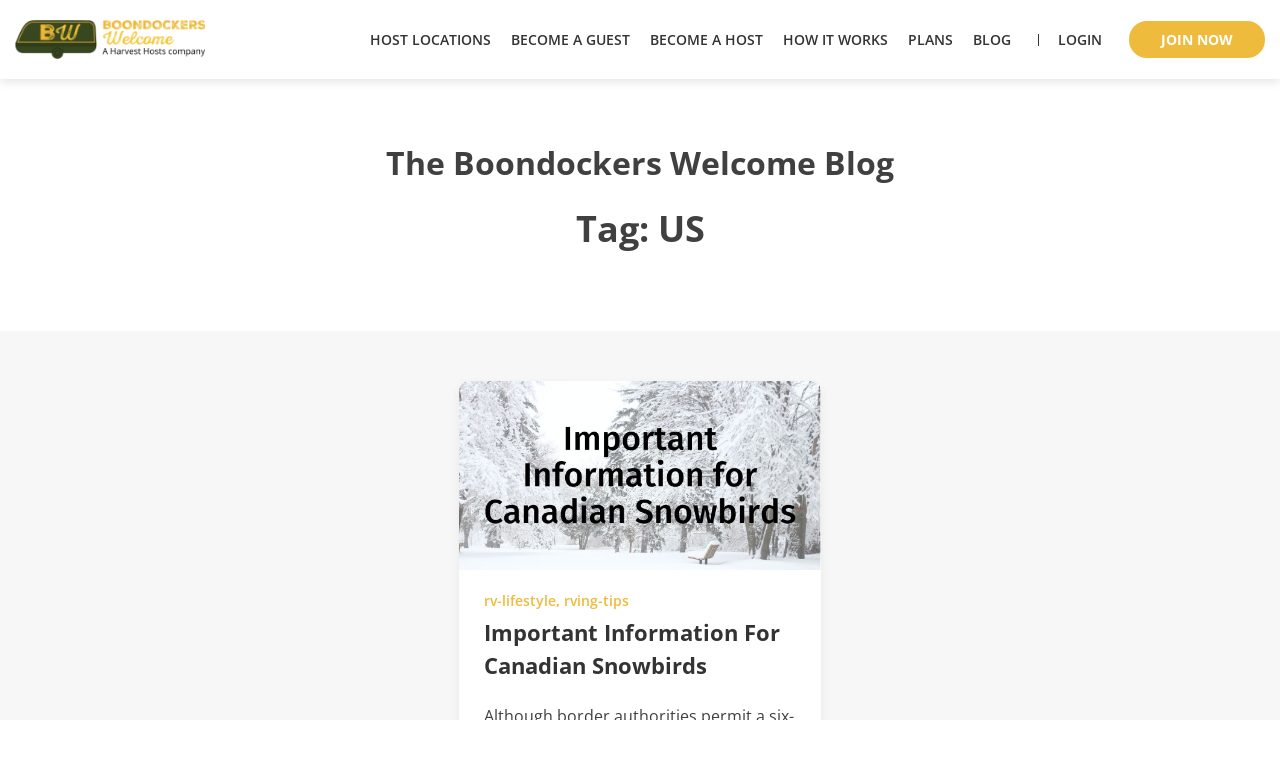

--- FILE ---
content_type: text/html; charset=UTF-8
request_url: https://www.boondockerswelcome.com/blog/tags/us/
body_size: 9402
content:
<!doctype html>
<html lang="en-US">
<head>
    <!-- Google Tag Manager -->
    <script type="07b9bf7ae60e639223d12e89-text/javascript">(function(w,d,s,l,i){w[l]=w[l]||[];w[l].push({'gtm.start':
                new Date().getTime(),event:'gtm.js'});var f=d.getElementsByTagName(s)[0],
            j=d.createElement(s),dl=l!='dataLayer'?'&l='+l:'';j.async=true;j.src=
            'https://gtmss.boondockerswelcome.com/gtm.js?id='+i+dl;f.parentNode.insertBefore(j,f);
        })(window,document,'script','dataLayer','GTM-TFWP9ZM');</script>
    <!-- End Google Tag Manager -->
    <meta charset="UTF-8">
    <meta name="viewport" content="width=device-width, initial-scale=1">
    <link rel="profile" href="https://gmpg.org/xfn/11">

    
    
    <style type="text/css">@font-face {font-family:Open Sans;font-style:normal;font-weight:400;src:url(/cf-fonts/v/open-sans/5.0.20/greek-ext/wght/normal.woff2);unicode-range:U+1F00-1FFF;font-display:swap;}@font-face {font-family:Open Sans;font-style:normal;font-weight:400;src:url(/cf-fonts/v/open-sans/5.0.20/latin/wght/normal.woff2);unicode-range:U+0000-00FF,U+0131,U+0152-0153,U+02BB-02BC,U+02C6,U+02DA,U+02DC,U+0304,U+0308,U+0329,U+2000-206F,U+2074,U+20AC,U+2122,U+2191,U+2193,U+2212,U+2215,U+FEFF,U+FFFD;font-display:swap;}@font-face {font-family:Open Sans;font-style:normal;font-weight:400;src:url(/cf-fonts/v/open-sans/5.0.20/latin-ext/wght/normal.woff2);unicode-range:U+0100-02AF,U+0304,U+0308,U+0329,U+1E00-1E9F,U+1EF2-1EFF,U+2020,U+20A0-20AB,U+20AD-20CF,U+2113,U+2C60-2C7F,U+A720-A7FF;font-display:swap;}@font-face {font-family:Open Sans;font-style:normal;font-weight:400;src:url(/cf-fonts/v/open-sans/5.0.20/greek/wght/normal.woff2);unicode-range:U+0370-03FF;font-display:swap;}@font-face {font-family:Open Sans;font-style:normal;font-weight:400;src:url(/cf-fonts/v/open-sans/5.0.20/hebrew/wght/normal.woff2);unicode-range:U+0590-05FF,U+200C-2010,U+20AA,U+25CC,U+FB1D-FB4F;font-display:swap;}@font-face {font-family:Open Sans;font-style:normal;font-weight:400;src:url(/cf-fonts/v/open-sans/5.0.20/cyrillic/wght/normal.woff2);unicode-range:U+0301,U+0400-045F,U+0490-0491,U+04B0-04B1,U+2116;font-display:swap;}@font-face {font-family:Open Sans;font-style:normal;font-weight:400;src:url(/cf-fonts/v/open-sans/5.0.20/cyrillic-ext/wght/normal.woff2);unicode-range:U+0460-052F,U+1C80-1C88,U+20B4,U+2DE0-2DFF,U+A640-A69F,U+FE2E-FE2F;font-display:swap;}@font-face {font-family:Open Sans;font-style:normal;font-weight:400;src:url(/cf-fonts/v/open-sans/5.0.20/vietnamese/wght/normal.woff2);unicode-range:U+0102-0103,U+0110-0111,U+0128-0129,U+0168-0169,U+01A0-01A1,U+01AF-01B0,U+0300-0301,U+0303-0304,U+0308-0309,U+0323,U+0329,U+1EA0-1EF9,U+20AB;font-display:swap;}@font-face {font-family:Open Sans;font-style:normal;font-weight:600;src:url(/cf-fonts/v/open-sans/5.0.20/latin-ext/wght/normal.woff2);unicode-range:U+0100-02AF,U+0304,U+0308,U+0329,U+1E00-1E9F,U+1EF2-1EFF,U+2020,U+20A0-20AB,U+20AD-20CF,U+2113,U+2C60-2C7F,U+A720-A7FF;font-display:swap;}@font-face {font-family:Open Sans;font-style:normal;font-weight:600;src:url(/cf-fonts/v/open-sans/5.0.20/vietnamese/wght/normal.woff2);unicode-range:U+0102-0103,U+0110-0111,U+0128-0129,U+0168-0169,U+01A0-01A1,U+01AF-01B0,U+0300-0301,U+0303-0304,U+0308-0309,U+0323,U+0329,U+1EA0-1EF9,U+20AB;font-display:swap;}@font-face {font-family:Open Sans;font-style:normal;font-weight:600;src:url(/cf-fonts/v/open-sans/5.0.20/cyrillic-ext/wght/normal.woff2);unicode-range:U+0460-052F,U+1C80-1C88,U+20B4,U+2DE0-2DFF,U+A640-A69F,U+FE2E-FE2F;font-display:swap;}@font-face {font-family:Open Sans;font-style:normal;font-weight:600;src:url(/cf-fonts/v/open-sans/5.0.20/latin/wght/normal.woff2);unicode-range:U+0000-00FF,U+0131,U+0152-0153,U+02BB-02BC,U+02C6,U+02DA,U+02DC,U+0304,U+0308,U+0329,U+2000-206F,U+2074,U+20AC,U+2122,U+2191,U+2193,U+2212,U+2215,U+FEFF,U+FFFD;font-display:swap;}@font-face {font-family:Open Sans;font-style:normal;font-weight:600;src:url(/cf-fonts/v/open-sans/5.0.20/greek/wght/normal.woff2);unicode-range:U+0370-03FF;font-display:swap;}@font-face {font-family:Open Sans;font-style:normal;font-weight:600;src:url(/cf-fonts/v/open-sans/5.0.20/hebrew/wght/normal.woff2);unicode-range:U+0590-05FF,U+200C-2010,U+20AA,U+25CC,U+FB1D-FB4F;font-display:swap;}@font-face {font-family:Open Sans;font-style:normal;font-weight:600;src:url(/cf-fonts/v/open-sans/5.0.20/greek-ext/wght/normal.woff2);unicode-range:U+1F00-1FFF;font-display:swap;}@font-face {font-family:Open Sans;font-style:normal;font-weight:600;src:url(/cf-fonts/v/open-sans/5.0.20/cyrillic/wght/normal.woff2);unicode-range:U+0301,U+0400-045F,U+0490-0491,U+04B0-04B1,U+2116;font-display:swap;}@font-face {font-family:Open Sans;font-style:normal;font-weight:700;src:url(/cf-fonts/v/open-sans/5.0.20/latin/wght/normal.woff2);unicode-range:U+0000-00FF,U+0131,U+0152-0153,U+02BB-02BC,U+02C6,U+02DA,U+02DC,U+0304,U+0308,U+0329,U+2000-206F,U+2074,U+20AC,U+2122,U+2191,U+2193,U+2212,U+2215,U+FEFF,U+FFFD;font-display:swap;}@font-face {font-family:Open Sans;font-style:normal;font-weight:700;src:url(/cf-fonts/v/open-sans/5.0.20/greek-ext/wght/normal.woff2);unicode-range:U+1F00-1FFF;font-display:swap;}@font-face {font-family:Open Sans;font-style:normal;font-weight:700;src:url(/cf-fonts/v/open-sans/5.0.20/greek/wght/normal.woff2);unicode-range:U+0370-03FF;font-display:swap;}@font-face {font-family:Open Sans;font-style:normal;font-weight:700;src:url(/cf-fonts/v/open-sans/5.0.20/hebrew/wght/normal.woff2);unicode-range:U+0590-05FF,U+200C-2010,U+20AA,U+25CC,U+FB1D-FB4F;font-display:swap;}@font-face {font-family:Open Sans;font-style:normal;font-weight:700;src:url(/cf-fonts/v/open-sans/5.0.20/cyrillic/wght/normal.woff2);unicode-range:U+0301,U+0400-045F,U+0490-0491,U+04B0-04B1,U+2116;font-display:swap;}@font-face {font-family:Open Sans;font-style:normal;font-weight:700;src:url(/cf-fonts/v/open-sans/5.0.20/cyrillic-ext/wght/normal.woff2);unicode-range:U+0460-052F,U+1C80-1C88,U+20B4,U+2DE0-2DFF,U+A640-A69F,U+FE2E-FE2F;font-display:swap;}@font-face {font-family:Open Sans;font-style:normal;font-weight:700;src:url(/cf-fonts/v/open-sans/5.0.20/vietnamese/wght/normal.woff2);unicode-range:U+0102-0103,U+0110-0111,U+0128-0129,U+0168-0169,U+01A0-01A1,U+01AF-01B0,U+0300-0301,U+0303-0304,U+0308-0309,U+0323,U+0329,U+1EA0-1EF9,U+20AB;font-display:swap;}@font-face {font-family:Open Sans;font-style:normal;font-weight:700;src:url(/cf-fonts/v/open-sans/5.0.20/latin-ext/wght/normal.woff2);unicode-range:U+0100-02AF,U+0304,U+0308,U+0329,U+1E00-1E9F,U+1EF2-1EFF,U+2020,U+20A0-20AB,U+20AD-20CF,U+2113,U+2C60-2C7F,U+A720-A7FF;font-display:swap;}</style>

	<meta name='robots' content='index, follow, max-image-preview:large, max-snippet:-1, max-video-preview:-1' />

	<!-- This site is optimized with the Yoast SEO plugin v20.13 - https://yoast.com/wordpress/plugins/seo/ -->
	<title>US Archives - Boondockers Welcome</title>
	<link rel="canonical" href="https://www.boondockerswelcome.com/blog/tags/us/" />
	<meta property="og:locale" content="en_US" />
	<meta property="og:type" content="article" />
	<meta property="og:title" content="US Archives - Boondockers Welcome" />
	<meta property="og:url" content="https://www.boondockerswelcome.com/blog/tags/us/" />
	<meta property="og:site_name" content="Boondockers Welcome" />
	<meta property="og:image" content="https://harvesthosts-marketing-assets.s3.amazonaws.com/wp-content/uploads/2021/11/Boondockers-Welcome-Boondocking-and-Free-RV-Camping.jpg" />
	<meta property="og:image:width" content="1200" />
	<meta property="og:image:height" content="627" />
	<meta property="og:image:type" content="image/jpeg" />
	<meta name="twitter:card" content="summary_large_image" />
	<meta name="twitter:site" content="@boondockerswelc" />
	<script type="application/ld+json" class="yoast-schema-graph">{"@context":"https://schema.org","@graph":[{"@type":"CollectionPage","@id":"https://www.boondockerswelcome.com/blog/tags/us/","url":"https://www.boondockerswelcome.com/blog/tags/us/","name":"US Archives - Boondockers Welcome","isPartOf":{"@id":"https://www.boondockerswelcome.com/#website"},"primaryImageOfPage":{"@id":"https://www.boondockerswelcome.com/blog/tags/us/#primaryimage"},"image":{"@id":"https://www.boondockerswelcome.com/blog/tags/us/#primaryimage"},"thumbnailUrl":"https://harvesthosts-marketing-assets.s3.amazonaws.com/wp-content/uploads/2021/10/canadian-snowbirds.jpg","breadcrumb":{"@id":"https://www.boondockerswelcome.com/blog/tags/us/#breadcrumb"},"inLanguage":"en-US"},{"@type":"ImageObject","inLanguage":"en-US","@id":"https://www.boondockerswelcome.com/blog/tags/us/#primaryimage","url":"https://harvesthosts-marketing-assets.s3.amazonaws.com/wp-content/uploads/2021/10/canadian-snowbirds.jpg","contentUrl":"https://harvesthosts-marketing-assets.s3.amazonaws.com/wp-content/uploads/2021/10/canadian-snowbirds.jpg","width":1200,"height":628},{"@type":"BreadcrumbList","@id":"https://www.boondockerswelcome.com/blog/tags/us/#breadcrumb","itemListElement":[{"@type":"ListItem","position":1,"name":"Home","item":"https://www.boondockerswelcome.com/"},{"@type":"ListItem","position":2,"name":"US"}]},{"@type":"WebSite","@id":"https://www.boondockerswelcome.com/#website","url":"https://www.boondockerswelcome.com/","name":"Boondockers Welcome","description":"","publisher":{"@id":"https://www.boondockerswelcome.com/#organization"},"potentialAction":[{"@type":"SearchAction","target":{"@type":"EntryPoint","urlTemplate":"https://www.boondockerswelcome.com/?s={search_term_string}"},"query-input":"required name=search_term_string"}],"inLanguage":"en-US"},{"@type":"Organization","@id":"https://www.boondockerswelcome.com/#organization","name":"Boondockers Welcome","url":"https://www.boondockerswelcome.com/","logo":{"@type":"ImageObject","inLanguage":"en-US","@id":"https://www.boondockerswelcome.com/#/schema/logo/image/","url":"https://harvesthosts-marketing-assets.s3.amazonaws.com/wp-content/uploads/2021/11/BDWLogo-1.png","contentUrl":"https://harvesthosts-marketing-assets.s3.amazonaws.com/wp-content/uploads/2021/11/BDWLogo-1.png","width":375,"height":250,"caption":"Boondockers Welcome"},"image":{"@id":"https://www.boondockerswelcome.com/#/schema/logo/image/"},"sameAs":["https://www.facebook.com/BoondockersWelcome/","https://twitter.com/boondockerswelc","https://www.instagram.com/boondockers.welcome/","https://www.pinterest.com/BoondockersWelcome/","https://www.youtube.com/channel/UCELyscVXVcnUtyMjbfzqiRA"]}]}</script>
	<!-- / Yoast SEO plugin. -->


<link rel='dns-prefetch' href='//www.boondockerswelcome.com' />
<link rel="alternate" type="application/rss+xml" title="Boondockers Welcome &raquo; Feed" href="https://www.boondockerswelcome.com/feed/" />
<link rel="alternate" type="application/rss+xml" title="Boondockers Welcome &raquo; Comments Feed" href="https://www.boondockerswelcome.com/comments/feed/" />
<link rel="alternate" type="application/rss+xml" title="Boondockers Welcome &raquo; US Tag Feed" href="https://www.boondockerswelcome.com/blog/tags/us/feed/" />
<script type="07b9bf7ae60e639223d12e89-text/javascript">
window._wpemojiSettings = {"baseUrl":"https:\/\/s.w.org\/images\/core\/emoji\/15.0.3\/72x72\/","ext":".png","svgUrl":"https:\/\/s.w.org\/images\/core\/emoji\/15.0.3\/svg\/","svgExt":".svg","source":{"concatemoji":"https:\/\/www.boondockerswelcome.com\/wp-includes\/js\/wp-emoji-release.min.js?ver=6.5.4"}};
/*! This file is auto-generated */
!function(i,n){var o,s,e;function c(e){try{var t={supportTests:e,timestamp:(new Date).valueOf()};sessionStorage.setItem(o,JSON.stringify(t))}catch(e){}}function p(e,t,n){e.clearRect(0,0,e.canvas.width,e.canvas.height),e.fillText(t,0,0);var t=new Uint32Array(e.getImageData(0,0,e.canvas.width,e.canvas.height).data),r=(e.clearRect(0,0,e.canvas.width,e.canvas.height),e.fillText(n,0,0),new Uint32Array(e.getImageData(0,0,e.canvas.width,e.canvas.height).data));return t.every(function(e,t){return e===r[t]})}function u(e,t,n){switch(t){case"flag":return n(e,"\ud83c\udff3\ufe0f\u200d\u26a7\ufe0f","\ud83c\udff3\ufe0f\u200b\u26a7\ufe0f")?!1:!n(e,"\ud83c\uddfa\ud83c\uddf3","\ud83c\uddfa\u200b\ud83c\uddf3")&&!n(e,"\ud83c\udff4\udb40\udc67\udb40\udc62\udb40\udc65\udb40\udc6e\udb40\udc67\udb40\udc7f","\ud83c\udff4\u200b\udb40\udc67\u200b\udb40\udc62\u200b\udb40\udc65\u200b\udb40\udc6e\u200b\udb40\udc67\u200b\udb40\udc7f");case"emoji":return!n(e,"\ud83d\udc26\u200d\u2b1b","\ud83d\udc26\u200b\u2b1b")}return!1}function f(e,t,n){var r="undefined"!=typeof WorkerGlobalScope&&self instanceof WorkerGlobalScope?new OffscreenCanvas(300,150):i.createElement("canvas"),a=r.getContext("2d",{willReadFrequently:!0}),o=(a.textBaseline="top",a.font="600 32px Arial",{});return e.forEach(function(e){o[e]=t(a,e,n)}),o}function t(e){var t=i.createElement("script");t.src=e,t.defer=!0,i.head.appendChild(t)}"undefined"!=typeof Promise&&(o="wpEmojiSettingsSupports",s=["flag","emoji"],n.supports={everything:!0,everythingExceptFlag:!0},e=new Promise(function(e){i.addEventListener("DOMContentLoaded",e,{once:!0})}),new Promise(function(t){var n=function(){try{var e=JSON.parse(sessionStorage.getItem(o));if("object"==typeof e&&"number"==typeof e.timestamp&&(new Date).valueOf()<e.timestamp+604800&&"object"==typeof e.supportTests)return e.supportTests}catch(e){}return null}();if(!n){if("undefined"!=typeof Worker&&"undefined"!=typeof OffscreenCanvas&&"undefined"!=typeof URL&&URL.createObjectURL&&"undefined"!=typeof Blob)try{var e="postMessage("+f.toString()+"("+[JSON.stringify(s),u.toString(),p.toString()].join(",")+"));",r=new Blob([e],{type:"text/javascript"}),a=new Worker(URL.createObjectURL(r),{name:"wpTestEmojiSupports"});return void(a.onmessage=function(e){c(n=e.data),a.terminate(),t(n)})}catch(e){}c(n=f(s,u,p))}t(n)}).then(function(e){for(var t in e)n.supports[t]=e[t],n.supports.everything=n.supports.everything&&n.supports[t],"flag"!==t&&(n.supports.everythingExceptFlag=n.supports.everythingExceptFlag&&n.supports[t]);n.supports.everythingExceptFlag=n.supports.everythingExceptFlag&&!n.supports.flag,n.DOMReady=!1,n.readyCallback=function(){n.DOMReady=!0}}).then(function(){return e}).then(function(){var e;n.supports.everything||(n.readyCallback(),(e=n.source||{}).concatemoji?t(e.concatemoji):e.wpemoji&&e.twemoji&&(t(e.twemoji),t(e.wpemoji)))}))}((window,document),window._wpemojiSettings);
</script>
<link rel='stylesheet' id='sgr-css' href='https://www.boondockerswelcome.com/wp-content/plugins/simple-google-recaptcha/sgr.css?ver=1762895828' media='all' />
<style id='wp-emoji-styles-inline-css'>

	img.wp-smiley, img.emoji {
		display: inline !important;
		border: none !important;
		box-shadow: none !important;
		height: 1em !important;
		width: 1em !important;
		margin: 0 0.07em !important;
		vertical-align: -0.1em !important;
		background: none !important;
		padding: 0 !important;
	}
</style>
<link rel='stylesheet' id='wp-block-library-css' href='https://www.boondockerswelcome.com/wp-includes/css/dist/block-library/style.min.css?ver=6.5.4' media='all' />
<style id='classic-theme-styles-inline-css'>
/*! This file is auto-generated */
.wp-block-button__link{color:#fff;background-color:#32373c;border-radius:9999px;box-shadow:none;text-decoration:none;padding:calc(.667em + 2px) calc(1.333em + 2px);font-size:1.125em}.wp-block-file__button{background:#32373c;color:#fff;text-decoration:none}
</style>
<style id='global-styles-inline-css'>
body{--wp--preset--color--black: #000000;--wp--preset--color--cyan-bluish-gray: #abb8c3;--wp--preset--color--white: #ffffff;--wp--preset--color--pale-pink: #f78da7;--wp--preset--color--vivid-red: #cf2e2e;--wp--preset--color--luminous-vivid-orange: #ff6900;--wp--preset--color--luminous-vivid-amber: #fcb900;--wp--preset--color--light-green-cyan: #7bdcb5;--wp--preset--color--vivid-green-cyan: #00d084;--wp--preset--color--pale-cyan-blue: #8ed1fc;--wp--preset--color--vivid-cyan-blue: #0693e3;--wp--preset--color--vivid-purple: #9b51e0;--wp--preset--gradient--vivid-cyan-blue-to-vivid-purple: linear-gradient(135deg,rgba(6,147,227,1) 0%,rgb(155,81,224) 100%);--wp--preset--gradient--light-green-cyan-to-vivid-green-cyan: linear-gradient(135deg,rgb(122,220,180) 0%,rgb(0,208,130) 100%);--wp--preset--gradient--luminous-vivid-amber-to-luminous-vivid-orange: linear-gradient(135deg,rgba(252,185,0,1) 0%,rgba(255,105,0,1) 100%);--wp--preset--gradient--luminous-vivid-orange-to-vivid-red: linear-gradient(135deg,rgba(255,105,0,1) 0%,rgb(207,46,46) 100%);--wp--preset--gradient--very-light-gray-to-cyan-bluish-gray: linear-gradient(135deg,rgb(238,238,238) 0%,rgb(169,184,195) 100%);--wp--preset--gradient--cool-to-warm-spectrum: linear-gradient(135deg,rgb(74,234,220) 0%,rgb(151,120,209) 20%,rgb(207,42,186) 40%,rgb(238,44,130) 60%,rgb(251,105,98) 80%,rgb(254,248,76) 100%);--wp--preset--gradient--blush-light-purple: linear-gradient(135deg,rgb(255,206,236) 0%,rgb(152,150,240) 100%);--wp--preset--gradient--blush-bordeaux: linear-gradient(135deg,rgb(254,205,165) 0%,rgb(254,45,45) 50%,rgb(107,0,62) 100%);--wp--preset--gradient--luminous-dusk: linear-gradient(135deg,rgb(255,203,112) 0%,rgb(199,81,192) 50%,rgb(65,88,208) 100%);--wp--preset--gradient--pale-ocean: linear-gradient(135deg,rgb(255,245,203) 0%,rgb(182,227,212) 50%,rgb(51,167,181) 100%);--wp--preset--gradient--electric-grass: linear-gradient(135deg,rgb(202,248,128) 0%,rgb(113,206,126) 100%);--wp--preset--gradient--midnight: linear-gradient(135deg,rgb(2,3,129) 0%,rgb(40,116,252) 100%);--wp--preset--font-size--small: 13px;--wp--preset--font-size--medium: 20px;--wp--preset--font-size--large: 36px;--wp--preset--font-size--x-large: 42px;--wp--preset--spacing--20: 0.44rem;--wp--preset--spacing--30: 0.67rem;--wp--preset--spacing--40: 1rem;--wp--preset--spacing--50: 1.5rem;--wp--preset--spacing--60: 2.25rem;--wp--preset--spacing--70: 3.38rem;--wp--preset--spacing--80: 5.06rem;--wp--preset--shadow--natural: 6px 6px 9px rgba(0, 0, 0, 0.2);--wp--preset--shadow--deep: 12px 12px 50px rgba(0, 0, 0, 0.4);--wp--preset--shadow--sharp: 6px 6px 0px rgba(0, 0, 0, 0.2);--wp--preset--shadow--outlined: 6px 6px 0px -3px rgba(255, 255, 255, 1), 6px 6px rgba(0, 0, 0, 1);--wp--preset--shadow--crisp: 6px 6px 0px rgba(0, 0, 0, 1);}:where(.is-layout-flex){gap: 0.5em;}:where(.is-layout-grid){gap: 0.5em;}body .is-layout-flex{display: flex;}body .is-layout-flex{flex-wrap: wrap;align-items: center;}body .is-layout-flex > *{margin: 0;}body .is-layout-grid{display: grid;}body .is-layout-grid > *{margin: 0;}:where(.wp-block-columns.is-layout-flex){gap: 2em;}:where(.wp-block-columns.is-layout-grid){gap: 2em;}:where(.wp-block-post-template.is-layout-flex){gap: 1.25em;}:where(.wp-block-post-template.is-layout-grid){gap: 1.25em;}.has-black-color{color: var(--wp--preset--color--black) !important;}.has-cyan-bluish-gray-color{color: var(--wp--preset--color--cyan-bluish-gray) !important;}.has-white-color{color: var(--wp--preset--color--white) !important;}.has-pale-pink-color{color: var(--wp--preset--color--pale-pink) !important;}.has-vivid-red-color{color: var(--wp--preset--color--vivid-red) !important;}.has-luminous-vivid-orange-color{color: var(--wp--preset--color--luminous-vivid-orange) !important;}.has-luminous-vivid-amber-color{color: var(--wp--preset--color--luminous-vivid-amber) !important;}.has-light-green-cyan-color{color: var(--wp--preset--color--light-green-cyan) !important;}.has-vivid-green-cyan-color{color: var(--wp--preset--color--vivid-green-cyan) !important;}.has-pale-cyan-blue-color{color: var(--wp--preset--color--pale-cyan-blue) !important;}.has-vivid-cyan-blue-color{color: var(--wp--preset--color--vivid-cyan-blue) !important;}.has-vivid-purple-color{color: var(--wp--preset--color--vivid-purple) !important;}.has-black-background-color{background-color: var(--wp--preset--color--black) !important;}.has-cyan-bluish-gray-background-color{background-color: var(--wp--preset--color--cyan-bluish-gray) !important;}.has-white-background-color{background-color: var(--wp--preset--color--white) !important;}.has-pale-pink-background-color{background-color: var(--wp--preset--color--pale-pink) !important;}.has-vivid-red-background-color{background-color: var(--wp--preset--color--vivid-red) !important;}.has-luminous-vivid-orange-background-color{background-color: var(--wp--preset--color--luminous-vivid-orange) !important;}.has-luminous-vivid-amber-background-color{background-color: var(--wp--preset--color--luminous-vivid-amber) !important;}.has-light-green-cyan-background-color{background-color: var(--wp--preset--color--light-green-cyan) !important;}.has-vivid-green-cyan-background-color{background-color: var(--wp--preset--color--vivid-green-cyan) !important;}.has-pale-cyan-blue-background-color{background-color: var(--wp--preset--color--pale-cyan-blue) !important;}.has-vivid-cyan-blue-background-color{background-color: var(--wp--preset--color--vivid-cyan-blue) !important;}.has-vivid-purple-background-color{background-color: var(--wp--preset--color--vivid-purple) !important;}.has-black-border-color{border-color: var(--wp--preset--color--black) !important;}.has-cyan-bluish-gray-border-color{border-color: var(--wp--preset--color--cyan-bluish-gray) !important;}.has-white-border-color{border-color: var(--wp--preset--color--white) !important;}.has-pale-pink-border-color{border-color: var(--wp--preset--color--pale-pink) !important;}.has-vivid-red-border-color{border-color: var(--wp--preset--color--vivid-red) !important;}.has-luminous-vivid-orange-border-color{border-color: var(--wp--preset--color--luminous-vivid-orange) !important;}.has-luminous-vivid-amber-border-color{border-color: var(--wp--preset--color--luminous-vivid-amber) !important;}.has-light-green-cyan-border-color{border-color: var(--wp--preset--color--light-green-cyan) !important;}.has-vivid-green-cyan-border-color{border-color: var(--wp--preset--color--vivid-green-cyan) !important;}.has-pale-cyan-blue-border-color{border-color: var(--wp--preset--color--pale-cyan-blue) !important;}.has-vivid-cyan-blue-border-color{border-color: var(--wp--preset--color--vivid-cyan-blue) !important;}.has-vivid-purple-border-color{border-color: var(--wp--preset--color--vivid-purple) !important;}.has-vivid-cyan-blue-to-vivid-purple-gradient-background{background: var(--wp--preset--gradient--vivid-cyan-blue-to-vivid-purple) !important;}.has-light-green-cyan-to-vivid-green-cyan-gradient-background{background: var(--wp--preset--gradient--light-green-cyan-to-vivid-green-cyan) !important;}.has-luminous-vivid-amber-to-luminous-vivid-orange-gradient-background{background: var(--wp--preset--gradient--luminous-vivid-amber-to-luminous-vivid-orange) !important;}.has-luminous-vivid-orange-to-vivid-red-gradient-background{background: var(--wp--preset--gradient--luminous-vivid-orange-to-vivid-red) !important;}.has-very-light-gray-to-cyan-bluish-gray-gradient-background{background: var(--wp--preset--gradient--very-light-gray-to-cyan-bluish-gray) !important;}.has-cool-to-warm-spectrum-gradient-background{background: var(--wp--preset--gradient--cool-to-warm-spectrum) !important;}.has-blush-light-purple-gradient-background{background: var(--wp--preset--gradient--blush-light-purple) !important;}.has-blush-bordeaux-gradient-background{background: var(--wp--preset--gradient--blush-bordeaux) !important;}.has-luminous-dusk-gradient-background{background: var(--wp--preset--gradient--luminous-dusk) !important;}.has-pale-ocean-gradient-background{background: var(--wp--preset--gradient--pale-ocean) !important;}.has-electric-grass-gradient-background{background: var(--wp--preset--gradient--electric-grass) !important;}.has-midnight-gradient-background{background: var(--wp--preset--gradient--midnight) !important;}.has-small-font-size{font-size: var(--wp--preset--font-size--small) !important;}.has-medium-font-size{font-size: var(--wp--preset--font-size--medium) !important;}.has-large-font-size{font-size: var(--wp--preset--font-size--large) !important;}.has-x-large-font-size{font-size: var(--wp--preset--font-size--x-large) !important;}
.wp-block-navigation a:where(:not(.wp-element-button)){color: inherit;}
:where(.wp-block-post-template.is-layout-flex){gap: 1.25em;}:where(.wp-block-post-template.is-layout-grid){gap: 1.25em;}
:where(.wp-block-columns.is-layout-flex){gap: 2em;}:where(.wp-block-columns.is-layout-grid){gap: 2em;}
.wp-block-pullquote{font-size: 1.5em;line-height: 1.6;}
</style>
<link rel='stylesheet' id='bw-marketing-style-css' href='https://www.boondockerswelcome.com/wp-content/themes/bw-marketing/style.css?ver=6.5.4' media='all' />
<link rel='stylesheet' id='wp_mailjet_form_builder_widget-widget-front-styles-css' href='https://www.boondockerswelcome.com/wp-content/plugins/mailjet-for-wordpress/src/widgetformbuilder/css/front-widget.css?ver=6.1.5' media='all' />
<script id="sgr-js-extra" type="07b9bf7ae60e639223d12e89-text/javascript">
var sgr = {"sgr_site_key":"6LfNQwceAAAAAATjbviMqrSHve5WJkZ6Qw5repCf"};
</script>
<script src="https://www.boondockerswelcome.com/wp-content/plugins/simple-google-recaptcha/sgr.js?ver=1762895828" id="sgr-js" type="07b9bf7ae60e639223d12e89-text/javascript"></script>
<script src="https://www.boondockerswelcome.com/wp-includes/js/jquery/jquery.min.js?ver=3.7.1" id="jquery-core-js" type="07b9bf7ae60e639223d12e89-text/javascript"></script>
<script src="https://www.boondockerswelcome.com/wp-includes/js/jquery/jquery-migrate.min.js?ver=3.4.1" id="jquery-migrate-js" type="07b9bf7ae60e639223d12e89-text/javascript"></script>
<link rel="https://api.w.org/" href="https://www.boondockerswelcome.com/wp-json/" /><link rel="alternate" type="application/json" href="https://www.boondockerswelcome.com/wp-json/wp/v2/tags/199" /><link rel="EditURI" type="application/rsd+xml" title="RSD" href="https://www.boondockerswelcome.com/xmlrpc.php?rsd" />
<meta name="generator" content="WordPress 6.5.4" />
		<style type="text/css">
					.site-title,
			.site-description {
				position: absolute;
				clip: rect(1px, 1px, 1px, 1px);
				}
					</style>
		<link rel="icon" href="https://www.boondockerswelcome.com/wp-content/uploads/2021/09/cropped-cropped-logo-32x32.png" sizes="32x32" />
<link rel="icon" href="https://www.boondockerswelcome.com/wp-content/uploads/2021/09/cropped-cropped-logo-192x192.png" sizes="192x192" />
<link rel="apple-touch-icon" href="https://www.boondockerswelcome.com/wp-content/uploads/2021/09/cropped-cropped-logo-180x180.png" />
<meta name="msapplication-TileImage" content="https://www.boondockerswelcome.com/wp-content/uploads/2021/09/cropped-cropped-logo-270x270.png" />
		<style id="wp-custom-css">
			.page-template-page-new-default     hr {
      color: #e0e0e0;
      border-bottom: unset !important;
      background-color: unset !important;
    }		</style>
		</head>

<body class="archive tag tag-us tag-199 wp-custom-logo wp-embed-responsive hfeed">
<!-- Google Tag Manager (noscript) -->
<noscript><iframe src="https://www.googletagmanager.com/ns.html?id=GTM-TFWP9ZM"
                  height="0" width="0" style="display:none;visibility:hidden"></iframe></noscript>
<!-- End Google Tag Manager (noscript) -->
<div id="page" class="site">
    <a class="skip-link screen-reader-text"
       href="#primary">Skip to content</a>

    <header id="masthead" class="site-header">
        <div class="large-wrapper">
            <div class="mobile-wrapper">
                <div class="site-branding">
		            <a href="https://www.boondockerswelcome.com/" class="custom-logo-link" rel="home"><img width="450" height="92" src="https://www.boondockerswelcome.com/wp-content/uploads/2021/09/cropped-logo.png" class="custom-logo" alt="Boondockers Welcome - A Harvest Hosts Company Logo" decoding="async" srcset="https://www.boondockerswelcome.com/wp-content/uploads/2021/09/cropped-logo.png 450w, https://www.boondockerswelcome.com/wp-content/uploads/2021/09/cropped-logo-300x61.png 300w" sizes="(max-width: 450px) 100vw, 450px" /></a>                </div><!-- .site-branding -->
                <div class="menu-toggle">
                    <span></span>
                    <span></span>
                    <span></span>
                </div>
            </div>
            <nav id="site-navigation" class="main-navigation">
				<div class="primary-menu"><ul id="primary-menu" class="menu"><li id="menu-item-278" class="menu-item menu-item-type-post_type menu-item-object-page menu-item-278"><a href="https://www.boondockerswelcome.com/searchhosts/">Host Locations</a></li>
<li id="menu-item-16" class="menu-item menu-item-type-custom menu-item-object-custom menu-item-16"><a href="/become-a-guest">Become a Guest</a></li>
<li id="menu-item-277" class="menu-item menu-item-type-post_type menu-item-object-page menu-item-277"><a href="https://www.boondockerswelcome.com/become-a-host/">Become A Host</a></li>
<li id="menu-item-276" class="menu-item menu-item-type-post_type menu-item-object-page menu-item-276"><a href="https://www.boondockerswelcome.com/how-it-works/">How it Works</a></li>
<li id="menu-item-3405" class="menu-item menu-item-type-post_type menu-item-object-page menu-item-3405"><a href="https://www.boondockerswelcome.com/plans/">Plans</a></li>
<li id="menu-item-19" class="menu-item menu-item-type-custom menu-item-object-custom menu-item-19"><a href="https://www.boondockerswelcome.com/blog/">Blog</a></li>
<li id="menu-item-20" class="menu-login menu-item menu-item-type-custom menu-item-object-custom menu-item-20"><a href="https://www.harvesthosts.com/login/">Login</a></li>
<li id="menu-item-21" class="menu-btn menu-item menu-item-type-custom menu-item-object-custom menu-item-21"><a href="/become-a-guest">Join Now</a></li>
</ul></div>            </nav><!-- #site-navigation -->
        </div>
    </header><!-- #masthead -->

    <div id="primary" class="content-area">
        <main id="main" class="site-main">

			                <div class="archive-intro">
                    <h1>The Boondockers Welcome Blog</h1>
                    <div class="archive__title">
                        <h2>Tag: <span>US</span></h2>
                    </div>
                    <p></p>
                </div>
                <section class="article--grid__container">

                    <div class="article--grid container">
                        <div class="row">

							                                <article class="article--grid__card">
                                    <div class="post-card__image">
	                                                                            <img src="https://harvesthosts-marketing-assets.s3.amazonaws.com/wp-content/uploads/2021/10/canadian-snowbirds.jpg" alt="Important Information for Canadian Snowbirds">
                                    </div>
                                    <div class="post-card__content">
                                        <header>
											<h4 class="post-card__taxonomy"><a href="https://www.boondockerswelcome.com/blog/categories/rv-lifestyle/" rel="category tag">rv-lifestyle</a>, <a href="https://www.boondockerswelcome.com/blog/categories/rving-tips/" rel="category tag">rving-tips</a></h4>
                                            <h2 class="post-card__title">
                                                <a href="https://www.boondockerswelcome.com/blog/important-information-canadian-snowbirds/">Important Information for Canadian Snowbirds</a>
                                            </h2>
                                        </header>
                                        <div class="post-card__desc">
											Although border authorities permit a six-month (183-day) stay, the limit set by...                                        </div>
                                        <div class="post-card__meta">

                                            <span class="post-card__author">Carrie Price</span>
                                            <div class="post-card__meta-right">
												<span class="posted-on"><time class="entry-date published" datetime="2019-12-28T00:00:00-05:00">December 28, 2019</time></span> •
                                                <span class="post-card__commnet">3                                                comments</span>
                                            </div>
                                        </div>
                                    </div>
                                </article>

							                        </div>
                    </div>
                </section>
						        </main><!-- #main -->
    </div><!-- #primary -->


<footer id="colophon" class="site-footer">
    <div class="container">
        <div class="footer-logo">
            <a href="https://www.boondockerswelcome.com"><img
                        src="https://www.boondockerswelcome.com/wp-content/themes/bw-marketing/assets/images/logo-footer.png" alt=""></a>
        </div>
        <div class="footer-menu-wrap">
            <div class="footer-menu footer-menu-1">
                <h4>Boondockers Welcome</h4>
				<div class="menu-footer-one-container"><ul id="menu-footer-one" class="menu"><li id="menu-item-262" class="menu-item menu-item-type-custom menu-item-object-custom menu-item-262"><a href="/become-a-guest">Become a Guest</a></li>
<li id="menu-item-261" class="menu-item menu-item-type-post_type menu-item-object-page menu-item-261"><a href="https://www.boondockerswelcome.com/searchhosts/">Host Locations</a></li>
<li id="menu-item-3406" class="menu-item menu-item-type-post_type menu-item-object-page menu-item-3406"><a href="https://www.boondockerswelcome.com/plans/">Plans</a></li>
<li id="menu-item-3415" class="menu-item menu-item-type-custom menu-item-object-custom menu-item-3415"><a href="https://membership.harvesthosts.com/redeem">Redeem a Gift Membership</a></li>
<li id="menu-item-263" class="menu-item menu-item-type-post_type menu-item-object-page menu-item-263"><a href="https://www.boondockerswelcome.com/become-a-host/">Become A Host</a></li>
<li id="menu-item-264" class="menu-item menu-item-type-post_type menu-item-object-page menu-item-264"><a href="https://www.boondockerswelcome.com/how-it-works/">How it Works</a></li>
<li id="menu-item-265" class="menu-item menu-item-type-custom menu-item-object-custom menu-item-265"><a href="https://www.boondockerswelcome.com/blog/">Blog</a></li>
</ul></div>            </div>
            <div class="footer-menu footer-menu-2">
                <h4>Support</h4>
				<div class="menu-footer-two-container"><ul id="menu-footer-two" class="menu"><li id="menu-item-266" class="menu-item menu-item-type-custom menu-item-object-custom menu-item-266"><a href="https://www.boondockerswelcome.com/about/courtesy-contract/">Courtesy Contract</a></li>
<li id="menu-item-267" class="contact-widget menu-item menu-item-type-custom menu-item-object-custom menu-item-267"><a href="#">Contact Us</a></li>
</ul></div>            </div>
            <div class="footer-menu footer-menu-3">
                <h4>Company</h4>
				<div class="menu-footer-three-container"><ul id="menu-footer-three" class="menu"><li id="menu-item-268" class="menu-item menu-item-type-custom menu-item-object-custom menu-item-268"><a href="https://www.boondockerswelcome.com/about/about-us/">Who We Are</a></li>
<li id="menu-item-269" class="menu-item menu-item-type-custom menu-item-object-custom menu-item-269"><a href="https://harvesthosts.com/partnerships/">Partnerships</a></li>
<li id="menu-item-2048" class="menu-item menu-item-type-post_type menu-item-object-page menu-item-2048"><a href="https://www.boondockerswelcome.com/press/">Press</a></li>
</ul></div>                <div class="app__links">
                    <h4>Get The App</h4>
                    <ul>
                        <li>
                            <a target="_blank" href="https://apps.apple.com/us/app/harvest-hosts/id1321631420"><img
                                        src="https://www.boondockerswelcome.com/wp-content/themes/bw-marketing/assets/images/appstore.svg"
                                        alt=""></a>

                        </li>
                        <li><a target="_blank" href="https://play.google.com/store/apps/details?id=com.harvesthosts.client&hl=en_US&gl=US"><img
                                        src="https://www.boondockerswelcome.com/wp-content/themes/bw-marketing/assets/images/googleplay.svg"
                                        alt=""></a></li>
                    </ul>
                </div>
            </div>
        </div>
    </div>
		        <div class="container">
            <ul class="social-links">
				                    <li>
                        <a target="_blank" href="https://www.instagram.com/boondockers.welcome/">
                            <svg xmlns="http://www.w3.org/2000/svg" viewBox="0 0 24 24">
                                <path fill="currentColor"
                                      d="M7.8 2h8.4C19.4 2 22 4.6 22 7.8v8.4a5.8 5.8 0 0 1-5.8 5.8H7.8C4.6 22 2 19.4 2 16.2V7.8A5.8 5.8 0 0 1 7.8 2m-.2 2A3.6 3.6 0 0 0 4 7.6v8.8C4 18.39 5.61 20 7.6 20h8.8a3.6 3.6 0 0 0 3.6-3.6V7.6C20 5.61 18.39 4 16.4 4H7.6m9.65 1.5a1.25 1.25 0 0 1 1.25 1.25A1.25 1.25 0 0 1 17.25 8 1.25 1.25 0 0 1 16 6.75a1.25 1.25 0 0 1 1.25-1.25M12 7a5 5 0 0 1 5 5 5 5 0 0 1-5 5 5 5 0 0 1-5-5 5 5 0 0 1 5-5m0 2a3 3 0 0 0-3 3 3 3 0 0 0 3 3 3 3 0 0 0 3-3 3 3 0 0 0-3-3z">
                                </path>
                            </svg>
                        </a>
                    </li>
								                    <li>
                        <a target="_blank" href="https://twitter.com/boondockerswelc">
                            <svg xmlns="http://www.w3.org/2000/svg" viewBox="0 0 612 612">
                                <path fill="currentColor"
                                      d="M612 116.258c-22.525 9.981-46.694 16.75-72.088 19.772 25.929-15.527 45.777-40.155 55.184-69.411-24.322 14.379-51.169 24.82-79.775 30.48-22.907-24.437-55.49-39.658-91.63-39.658-69.334 0-125.551 56.217-125.551 125.513 0 9.828 1.109 19.427 3.251 28.606-104.326-5.24-196.835-55.223-258.75-131.174-10.823 18.51-16.98 40.078-16.98 63.101 0 43.559 22.181 81.993 55.835 104.479-20.575-.688-39.926-6.348-56.867-15.756v1.568c0 60.806 43.291 111.554 100.693 123.104-10.517 2.83-21.607 4.398-33.08 4.398-8.107 0-15.947-.803-23.634-2.333 15.985 49.907 62.336 86.199 117.253 87.194-42.947 33.654-97.099 53.655-155.916 53.655-10.134 0-20.116-.612-29.944-1.721 55.567 35.681 121.536 56.485 192.438 56.485 230.948 0 357.188-191.291 357.188-357.188l-.421-16.253c24.666-17.593 46.005-39.697 62.794-64.861z">
                                </path>
                            </svg>
                        </a>
                    </li>
								                    <li>
                        <a target="_blank" href="https://www.facebook.com/BoondockersWelcome">
                            <svg xmlns="http://www.w3.org/2000/svg" viewBox="0 0 24 24">
                                <path fill="currentColor"
                                      d="M5 3h14a2 2 0 0 1 2 2v14a2 2 0 0 1-2 2H5a2 2 0 0 1-2-2V5a2 2 0 0 1 2-2m13 2h-2.5A3.5 3.5 0 0 0 12 8.5V11h-2v3h2v7h3v-7h3v-3h-3V9a1 1 0 0 1 1-1h2V5z">
                                </path>
                            </svg>
                        </a>
                    </li>
				            </ul>
        </div>
	    <div class="footer-bottom">
        <div class="container">
            <div class="copyright-text">
                &copy; 2025 Harvest Hosts
            </div>

			<div class="copyright-menu"><ul id="menu-copyright-menu" class="menu"><li id="menu-item-271" class="menu-item menu-item-type-custom menu-item-object-custom menu-item-271"><a href="https://harvesthosts.com/terms-of-use/">Terms &#038; Conditions</a></li>
<li id="menu-item-273" class="menu-item menu-item-type-custom menu-item-object-custom menu-item-273"><a href="https://www.boondockerswelcome.com/about/cookie-policy/">Cookie Policy</a></li>
<li id="menu-item-274" class="menu-item menu-item-type-custom menu-item-object-custom menu-item-274"><a href="https://www.boondockerswelcome.com/about/courtesy-contract/">Courtesy Contract</a></li>
<li id="menu-item-275" class="menu-item menu-item-type-custom menu-item-object-custom menu-item-275"><a href="https://www.boondockerswelcome.com/sitemap.xml">Sitemap</a></li>
</ul></div>        </div>
    </div>
</footer><!-- #colophon -->
</div><!-- #page -->

<script src="https://ajax.googleapis.com/ajax/libs/jquery/3.3.1/jquery.min.js" type="07b9bf7ae60e639223d12e89-text/javascript"></script>

<script type="07b9bf7ae60e639223d12e89-text/javascript">
    $("#mc-embedded-subscribe").on("click", function () {
        setTimeout(function () {
            $(".mc-status").hasClass("error-message") || (console.log("Successfully signed up"), $("html,body").animate({scrollTop: $("#block-testimonial").offset().top}, "slow"))
        }, 3e3)
    })
</script>


<script src="https://www.boondockerswelcome.com/wp-content/themes/bw-marketing/assets/js/vendor.js?ver=1.0.11" id="bw-marketing-vendor-js" type="07b9bf7ae60e639223d12e89-text/javascript"></script>
<script src="https://www.boondockerswelcome.com/wp-content/themes/bw-marketing/assets/js/custom.js?ver=1.0.11" id="bw-marketing-custom-js" type="07b9bf7ae60e639223d12e89-text/javascript"></script>
<script id="wp_mailjet_form_builder_widget-front-script-js-extra" type="07b9bf7ae60e639223d12e89-text/javascript">
var mjWidget = {"ajax_url":"https:\/\/www.boondockerswelcome.com\/wp-admin\/admin-ajax.php"};
</script>
<script src="https://www.boondockerswelcome.com/wp-content/plugins/mailjet-for-wordpress/src/widgetformbuilder/js/front-widget.js?ver=6.5.4" id="wp_mailjet_form_builder_widget-front-script-js" type="07b9bf7ae60e639223d12e89-text/javascript"></script>
<script id="zrcmnt-ajax-request-js-extra" type="07b9bf7ae60e639223d12e89-text/javascript">
var zenocommentsajax = {"ajaxurl":"https:\/\/www.boondockerswelcome.com\/wp-admin\/admin-ajax.php","nonce":"8bfa568b30"};
</script>
<script src="https://www.boondockerswelcome.com/wp-content/plugins/zeno-report-comments/js/ajax.js?ver=1.5.0" id="zrcmnt-ajax-request-js" type="07b9bf7ae60e639223d12e89-text/javascript"></script>
<script src="/cdn-cgi/scripts/7d0fa10a/cloudflare-static/rocket-loader.min.js" data-cf-settings="07b9bf7ae60e639223d12e89-|49" defer></script><script defer src="https://static.cloudflareinsights.com/beacon.min.js/vcd15cbe7772f49c399c6a5babf22c1241717689176015" integrity="sha512-ZpsOmlRQV6y907TI0dKBHq9Md29nnaEIPlkf84rnaERnq6zvWvPUqr2ft8M1aS28oN72PdrCzSjY4U6VaAw1EQ==" data-cf-beacon='{"version":"2024.11.0","token":"b7e3910fdbe8485e9624bbcbca8d0762","r":1,"server_timing":{"name":{"cfCacheStatus":true,"cfEdge":true,"cfExtPri":true,"cfL4":true,"cfOrigin":true,"cfSpeedBrain":true},"location_startswith":null}}' crossorigin="anonymous"></script>
</body>
</html>


--- FILE ---
content_type: text/css
request_url: https://www.boondockerswelcome.com/wp-content/themes/bw-marketing/style.css?ver=6.5.4
body_size: 27795
content:
@charset "UTF-8";
/*!
Theme Name: BW Marketing
Theme URI: https://quarry.team/
Author: Quarry Team
Author URI: https://quarry.team/
Description: Description
Version: 1.0.0
Tested up to: 5.4
Requires PHP: 5.6
License: GNU General Public License v2 or later
License URI: LICENSE
Text Domain: bw-marketing
Tags: custom-background, custom-logo, custom-menu, featured-images, threaded-comments, translation-ready

BW Marketing is based on Underscores https://underscores.me/, (C) 2012-2020 Automattic, Inc.
Underscores is distributed under the terms of the GNU GPL v2 or later.

Normalizing styles have been helped along thanks to the fine work of
Nicolas Gallagher and Jonathan Neal https://necolas.github.io/normalize.css/
*/
/*--------------------------------------------------------------
>>> TABLE OF CONTENTS:
----------------------------------------------------------------
# Generic
	- Normalize
	- Box sizing
# Base
	- Typography
	- Elements
	- Links
	- Forms
## Layouts
# Components
	- Navigation
	- Posts and pages
	- Comments
	- Widgets
	- Media
	- Captions
	- Galleries
# plugins
	- Jetpack infinite scroll
# Utilities
	- Accessibility
	- Alignments

--------------------------------------------------------------*/
/*--------------------------------------------------------------
# Generic
--------------------------------------------------------------*/
/* Normalize
--------------------------------------------- */
/*! normalize.css v8.0.1 | MIT License | github.com/necolas/normalize.css */
/* Document
	 ========================================================================== */
/**
 * 1. Correct the line height in all browsers.
 * 2. Prevent adjustments of font size after orientation changes in iOS.
 */
html {
  line-height: 1.15;
  -webkit-text-size-adjust: 100%;
}

/* Sections
	 ========================================================================== */
/**
 * Remove the margin in all browsers.
 */
body {
  margin: 0;
}

/**
 * Render the `main` element consistently in IE.
 */
main {
  display: block;
}

/**
 * Correct the font size and margin on `h1` elements within `section` and
 * `article` contexts in Chrome, Firefox, and Safari.
 */
h1 {
  font-size: 2em;
  margin: 0.67em 0;
}

/* Grouping content
	 ========================================================================== */
/**
 * 1. Add the correct box sizing in Firefox.
 * 2. Show the overflow in Edge and IE.
 */
hr {
  -webkit-box-sizing: content-box;
          box-sizing: content-box;
  height: 0;
  overflow: visible;
}

/**
 * 1. Correct the inheritance and scaling of font size in all browsers.
 * 2. Correct the odd `em` font sizing in all browsers.
 */
pre {
  font-family: monospace, monospace;
  font-size: 1em;
}

/* Text-level semantics
	 ========================================================================== */
/**
 * Remove the gray background on active links in IE 10.
 */
a {
  background-color: transparent;
}

/**
 * 1. Remove the bottom border in Chrome 57-
 * 2. Add the correct text decoration in Chrome, Edge, IE, Opera, and Safari.
 */
abbr[title] {
  border-bottom: none;
  text-decoration: underline;
  -webkit-text-decoration: underline dotted;
          text-decoration: underline dotted;
}

/**
 * Add the correct font weight in Chrome, Edge, and Safari.
 */
b,
strong {
  font-weight: bolder;
}

/**
 * 1. Correct the inheritance and scaling of font size in all browsers.
 * 2. Correct the odd `em` font sizing in all browsers.
 */
code,
kbd,
samp {
  font-family: monospace, monospace;
  font-size: 1em;
}

/**
 * Add the correct font size in all browsers.
 */
small {
  font-size: 80%;
}

/**
 * Prevent `sub` and `sup` elements from affecting the line height in
 * all browsers.
 */
sub,
sup {
  font-size: 75%;
  line-height: 0;
  position: relative;
  vertical-align: baseline;
}

sub {
  bottom: -0.25em;
}

sup {
  top: -0.5em;
}

/* Embedded content
	 ========================================================================== */
/**
 * Remove the border on images inside links in IE 10.
 */
img {
  border-style: none;
}

/* Forms
	 ========================================================================== */
/**
 * 1. Change the font styles in all browsers.
 * 2. Remove the margin in Firefox and Safari.
 */
button,
input,
optgroup,
select,
textarea {
  font-family: inherit;
  font-size: 100%;
  line-height: 1.15;
  margin: 0;
}

/**
 * Show the overflow in IE.
 * 1. Show the overflow in Edge.
 */
button,
input {
  overflow: visible;
}

/**
 * Remove the inheritance of text transform in Edge, Firefox, and IE.
 * 1. Remove the inheritance of text transform in Firefox.
 */
button,
select {
  text-transform: none;
}

/**
 * Correct the inability to style clickable types in iOS and Safari.
 */
button,
[type=button],
[type=reset],
[type=submit] {
  -webkit-appearance: button;
}

/**
 * Remove the inner border and padding in Firefox.
 */
button::-moz-focus-inner,
[type=button]::-moz-focus-inner,
[type=reset]::-moz-focus-inner,
[type=submit]::-moz-focus-inner {
  border-style: none;
  padding: 0;
}

/**
 * Restore the focus styles unset by the previous rule.
 */
button:-moz-focusring,
[type=button]:-moz-focusring,
[type=reset]:-moz-focusring,
[type=submit]:-moz-focusring {
  outline: 1px dotted ButtonText;
}

/**
 * Correct the padding in Firefox.
 */
fieldset {
  padding: 0.35em 0.75em 0.625em;
}

/**
 * 1. Correct the text wrapping in Edge and IE.
 * 2. Correct the color inheritance from `fieldset` elements in IE.
 * 3. Remove the padding so developers are not caught out when they zero out
 *		`fieldset` elements in all browsers.
 */
legend {
  -webkit-box-sizing: border-box;
          box-sizing: border-box;
  color: inherit;
  display: table;
  max-width: 100%;
  padding: 0;
  white-space: normal;
}

/**
 * Add the correct vertical alignment in Chrome, Firefox, and Opera.
 */
progress {
  vertical-align: baseline;
}

/**
 * Remove the default vertical scrollbar in IE 10+.
 */
textarea {
  overflow: auto;
}

/**
 * 1. Add the correct box sizing in IE 10.
 * 2. Remove the padding in IE 10.
 */
[type=checkbox],
[type=radio] {
  -webkit-box-sizing: border-box;
          box-sizing: border-box;
  padding: 0;
}

/**
 * Correct the cursor style of increment and decrement buttons in Chrome.
 */
[type=number]::-webkit-inner-spin-button,
[type=number]::-webkit-outer-spin-button {
  height: auto;
}

/**
 * 1. Correct the odd appearance in Chrome and Safari.
 * 2. Correct the outline style in Safari.
 */
[type=search] {
  -webkit-appearance: textfield;
  outline-offset: -2px;
}

/**
 * Remove the inner padding in Chrome and Safari on macOS.
 */
[type=search]::-webkit-search-decoration {
  -webkit-appearance: none;
}

/**
 * 1. Correct the inability to style clickable types in iOS and Safari.
 * 2. Change font properties to `inherit` in Safari.
 */
::-webkit-file-upload-button {
  -webkit-appearance: button;
  font: inherit;
}

/* Interactive
	 ========================================================================== */
/*
 * Add the correct display in Edge, IE 10+, and Firefox.
 */
details {
  display: block;
}

/*
 * Add the correct display in all browsers.
 */
summary {
  display: list-item;
}

/* Misc
	 ========================================================================== */
/**
 * Add the correct display in IE 10+.
 */
template {
  display: none;
}

/**
 * Add the correct display in IE 10.
 */
[hidden] {
  display: none;
}

/* Box sizing
--------------------------------------------- */
/* Inherit box-sizing to more easily change it's value on a component level.
@link http://css-tricks.com/inheriting-box-sizing-probably-slightly-better-best-practice/ */
*,
*::before,
*::after {
  -webkit-box-sizing: inherit;
          box-sizing: inherit;
}

html {
  -webkit-box-sizing: border-box;
          box-sizing: border-box;
  font-size: 62.5%;
}

/*--------------------------------------------------------------
# Base
--------------------------------------------------------------*/
/* Typography
--------------------------------------------- */
body,
button,
input,
select,
optgroup,
textarea {
  color: #404040;
  font-family: "Open Sans", -apple-system, BlinkMacSystemFont, "Segoe UI", Roboto, Oxygen-Sans, Ubuntu, Cantarell, "Helvetica Neue", sans-serif;
  font-size: 1.6rem;
  line-height: 1.5;
}

h1,
h2,
h3,
h4,
h5,
h6 {
  clear: both;
}

p {
  margin-bottom: 1.5em;
}

dfn,
cite,
em,
i {
  font-style: italic;
}

blockquote {
  margin: 0 1.5em;
}

address {
  margin: 0 0 1.5em;
}

pre {
  background: #eee;
  font-family: "Courier 10 Pitch", courier, monospace;
  line-height: 1.6;
  margin-bottom: 1.6em;
  max-width: 100%;
  overflow: auto;
  padding: 1.6em;
}

code,
kbd,
tt,
var {
  font-family: monaco, consolas, "Andale Mono", "DejaVu Sans Mono", monospace;
}

abbr,
acronym {
  border-bottom: 1px dotted #666;
  cursor: help;
}

mark,
ins {
  background: #fff9c0;
  text-decoration: none;
}

big {
  font-size: 125%;
}

/* Elements
--------------------------------------------- */
body {
  background: #fff;
}

hr {
  background-color: #ccc;
  border: 0;
  height: 1px;
  margin-bottom: 1.5em;
}

ul,
ol {
  margin: 0 0 1.5em 3em;
}

ul {
  list-style: disc;
}

ol {
  list-style: decimal;
}

li > ul,
li > ol {
  margin-bottom: 0;
  margin-left: 1.5em;
}

dt {
  font-weight: 700;
}

dd {
  margin: 0 1.5em 1.5em;
}

/* Make sure embeds and iframes fit their containers. */
embed,
iframe,
object {
  max-width: 100%;
}

img {
  height: auto;
  max-width: 100%;
}

figure {
  margin: 1em 0;
}

table {
  margin: 0 0 1.5em;
  width: 100%;
}

/* Links
--------------------------------------------- */
a {
  color: #4169e1;
}

a:visited {
  color: currentColor;
}

a:hover,
a:focus,
a:active {
  color: currentColor;
}

a:focus {
  outline: thin dotted;
}

a:hover,
a:active {
  outline: 0;
}

/* Forms
--------------------------------------------- */
button,
input[type=button],
input[type=reset],
input[type=submit] {
  border: 1px solid;
  border-color: #ccc #ccc #bbb;
  border-radius: 3px;
  background: #e6e6e6;
  color: rgba(0, 0, 0, 0.8);
  line-height: 1;
  padding: 0.6em 1em 0.4em;
}

button:hover,
input[type=button]:hover,
input[type=reset]:hover,
input[type=submit]:hover {
  border-color: #ccc #bbb #aaa;
}

button:active,
button:focus,
input[type=button]:active,
input[type=button]:focus,
input[type=reset]:active,
input[type=reset]:focus,
input[type=submit]:active,
input[type=submit]:focus {
  border-color: #aaa #bbb #bbb;
}

input[type=text],
input[type=email],
input[type=url],
input[type=password],
input[type=search],
input[type=number],
input[type=tel],
input[type=range],
input[type=date],
input[type=month],
input[type=week],
input[type=time],
input[type=datetime],
input[type=datetime-local],
input[type=color],
textarea {
  color: #666;
  border: 1px solid #ccc;
  border-radius: 3px;
  padding: 3px;
}

input[type=text]:focus,
input[type=email]:focus,
input[type=url]:focus,
input[type=password]:focus,
input[type=search]:focus,
input[type=number]:focus,
input[type=tel]:focus,
input[type=range]:focus,
input[type=date]:focus,
input[type=month]:focus,
input[type=week]:focus,
input[type=time]:focus,
input[type=datetime]:focus,
input[type=datetime-local]:focus,
input[type=color]:focus,
textarea:focus {
  color: #111;
}

select {
  border: 1px solid #ccc;
}

textarea {
  width: 100%;
}

/*--------------------------------------------------------------
# Layouts
--------------------------------------------------------------*/
/*--------------------------------------------------------------
# Components
--------------------------------------------------------------*/
/* Navigation
--------------------------------------------- */
.main-navigation {
  display: block;
  width: 100%;
  z-index: 999;
}

.main-navigation ul {
  display: none;
  list-style: none;
  margin: 0;
  padding-left: 0;
}

.main-navigation ul ul {
  -webkit-box-shadow: 0 3px 3px rgba(0, 0, 0, 0.2);
          box-shadow: 0 3px 3px rgba(0, 0, 0, 0.2);
  float: left;
  position: absolute;
  top: 100%;
  left: -999em;
  z-index: 99999;
}

.main-navigation ul ul ul {
  left: -999em;
  top: 0;
}

.main-navigation ul ul li:hover > ul,
.main-navigation ul ul li.focus > ul {
  display: block;
  left: auto;
}

.main-navigation ul ul a {
  width: 200px;
}

.main-navigation ul li:hover > ul,
.main-navigation ul li.focus > ul {
  left: auto;
}

.main-navigation li {
  position: relative;
}

.main-navigation a {
  display: block;
  text-decoration: none;
}

/* Small menu. */
.menu-toggle {
  display: none;
}
@media (max-width: 1000px) {
  .menu-toggle {
    display: block;
  }
}

.site-main .comment-navigation,
.site-main .posts-navigation,
.site-main .post-navigation {
  margin: 0 0 1.5em;
}

.comment-navigation .nav-links,
.posts-navigation .nav-links,
.post-navigation .nav-links {
  display: -webkit-box;
  display: -ms-flexbox;
  display: flex;
}

.comment-navigation .nav-previous,
.posts-navigation .nav-previous,
.post-navigation .nav-previous {
  -webkit-box-flex: 1;
      -ms-flex: 1 0 50%;
          flex: 1 0 50%;
}

.comment-navigation .nav-next,
.posts-navigation .nav-next,
.post-navigation .nav-next {
  text-align: end;
  -webkit-box-flex: 1;
      -ms-flex: 1 0 50%;
          flex: 1 0 50%;
}

/* Posts and pages
--------------------------------------------- */
.sticky {
  display: block;
}

.post,
.page {
  margin: 0 0 1.5em;
}

.updated:not(.published) {
  display: none;
}

.page-content,
.entry-content,
.entry-summary {
  margin: 1.5em 0 0;
}

.page-links {
  clear: both;
  margin: 0 0 1.5em;
}

/* Comments
--------------------------------------------- */
.comment-content a {
  word-wrap: break-word;
}

.bypostauthor {
  display: block;
}

/* Widgets
--------------------------------------------- */
.widget {
  margin: 0 0 1.5em;
}

.widget select {
  max-width: 100%;
}

/* Media
--------------------------------------------- */
.page-content .wp-smiley,
.entry-content .wp-smiley,
.comment-content .wp-smiley {
  border: none;
  margin-bottom: 0;
  margin-top: 0;
  padding: 0;
}

/* Make sure logo link wraps around logo image. */
.custom-logo-link {
  display: inline-block;
}

/* Captions
--------------------------------------------- */
.wp-caption {
  margin-bottom: 1.5em;
  max-width: 100%;
}

.wp-caption img[class*=wp-image-] {
  display: block;
  margin-left: auto;
  margin-right: auto;
}

.wp-caption .wp-caption-text {
  margin: 0.8075em 0;
}

.wp-caption-text {
  text-align: center;
}

/* Galleries
--------------------------------------------- */
.gallery {
  margin-bottom: 1.5em;
  display: grid;
  grid-gap: 1.5em;
}

.gallery-item {
  display: inline-block;
  text-align: center;
  width: 100%;
}

.gallery-columns-2 {
  grid-template-columns: repeat(2, 1fr);
}

.gallery-columns-3 {
  grid-template-columns: repeat(3, 1fr);
}

.gallery-columns-4 {
  grid-template-columns: repeat(4, 1fr);
}

.gallery-columns-5 {
  grid-template-columns: repeat(5, 1fr);
}

.gallery-columns-6 {
  grid-template-columns: repeat(6, 1fr);
}

.gallery-columns-7 {
  grid-template-columns: repeat(7, 1fr);
}

.gallery-columns-8 {
  grid-template-columns: repeat(8, 1fr);
}

.gallery-columns-9 {
  grid-template-columns: repeat(9, 1fr);
}

.gallery-caption {
  display: block;
}

/*--------------------------------------------------------------
# Plugins
--------------------------------------------------------------*/
/* Jetpack infinite scroll
--------------------------------------------- */
/* Hide the Posts Navigation and the Footer when Infinite Scroll is in use. */
.infinite-scroll .posts-navigation,
.infinite-scroll.neverending .site-footer {
  display: none;
}

/* Re-display the Theme Footer when Infinite Scroll has reached its end. */
.infinity-end.neverending .site-footer {
  display: block;
}

/*--------------------------------------------------------------
# Utilities
--------------------------------------------------------------*/
/* Accessibility
--------------------------------------------- */
/* Text meant only for screen readers. */
.screen-reader-text {
  border: 0;
  clip: rect(1px, 1px, 1px, 1px);
  -webkit-clip-path: inset(50%);
          clip-path: inset(50%);
  height: 1px;
  margin: -1px;
  overflow: hidden;
  padding: 0;
  position: absolute !important;
  width: 1px;
  word-wrap: normal !important;
}

.screen-reader-text:focus {
  background-color: #f1f1f1;
  border-radius: 3px;
  -webkit-box-shadow: 0 0 2px 2px rgba(0, 0, 0, 0.6);
          box-shadow: 0 0 2px 2px rgba(0, 0, 0, 0.6);
  clip: auto !important;
  -webkit-clip-path: none;
          clip-path: none;
  color: #21759b;
  display: block;
  font-size: 0.875rem;
  font-weight: 700;
  height: auto;
  left: 5px;
  line-height: normal;
  padding: 15px 23px 14px;
  text-decoration: none;
  top: 5px;
  width: auto;
  z-index: 100000;
}

/* Do not show the outline on the skip link target. */
#primary[tabindex="-1"]:focus {
  outline: 0;
}

/* Alignments
--------------------------------------------- */
.alignleft {
  /*rtl:ignore*/
  float: left;
  /*rtl:ignore*/
  margin-right: 1.5em;
  margin-bottom: 1.5em;
}

.alignright {
  /*rtl:ignore*/
  float: right;
  /*rtl:ignore*/
  margin-left: 1.5em;
  margin-bottom: 1.5em;
}

.aligncenter {
  clear: both;
  display: block;
  margin-left: auto;
  margin-right: auto;
  margin-bottom: 1.5em;
}

img {
  vertical-align: middle;
}

html {
  scroll-behavior: smooth;
}

.text--center {
  text-align: center;
}

/* Slider */
.slick-slider {
  position: relative;
  display: block;
  -webkit-box-sizing: border-box;
          box-sizing: border-box;
  -webkit-user-select: none;
  -moz-user-select: none;
  -ms-user-select: none;
  user-select: none;
  -webkit-touch-callout: none;
  -khtml-user-select: none;
  -ms-touch-action: pan-y;
  touch-action: pan-y;
  -webkit-tap-highlight-color: transparent;
}

.slick-list {
  position: relative;
  display: block;
  overflow: hidden;
  margin: 0;
  padding: 0;
}

.slick-list:focus {
  outline: none;
}

.slick-list.dragging {
  cursor: pointer;
  cursor: hand;
}

.slick-slider .slick-track,
.slick-slider .slick-list {
  -webkit-transform: translate3d(0, 0, 0);
  transform: translate3d(0, 0, 0);
}

.slick-track {
  position: relative;
  top: 0;
  left: 0;
  display: block;
  margin-left: auto;
  margin-right: auto;
}

.slick-track:before,
.slick-track:after {
  display: table;
  content: "";
}

.slick-track:after {
  clear: both;
}

.slick-loading .slick-track {
  visibility: hidden;
}

.slick-slide {
  display: none;
  float: left;
  height: 100%;
  min-height: 1px;
}

[dir=rtl] .slick-slide {
  float: right;
}

.slick-slide img {
  display: block;
}

.slick-slide.slick-loading img {
  display: none;
}

.slick-slide.dragging img {
  pointer-events: none;
}

.slick-initialized .slick-slide {
  display: block;
}

.slick-loading .slick-slide {
  visibility: hidden;
}

.slick-vertical .slick-slide {
  display: block;
  height: auto;
  border: 1px solid transparent;
}

.slick-arrow.slick-hidden {
  display: none;
}

/* Arrows */
.slick-prev,
.slick-next {
  font-size: 0;
  line-height: 0;
  position: absolute;
  top: 50%;
  display: block;
  width: 45px;
  height: 45px;
  padding: 0;
  -webkit-transform: translate(0, -50%);
  transform: translate(0, -50%);
  cursor: pointer;
  z-index: 22;
  color: transparent;
  border: none;
  outline: none;
  background: transparent;
}

.slick-prev {
  left: -70px;
}

.slick-next {
  right: -70px;
}

/* Dots */
.slick-dotted.slick-slider {
  margin-bottom: 30px;
}

.slick-dots {
  position: absolute;
  bottom: 0;
  display: block;
  width: 100%;
  padding: 0;
  margin: 0;
  list-style: none;
  text-align: center;
  z-index: 22;
}

.slick-dots li {
  position: relative;
  display: inline-block;
  margin: 0 5px;
  padding: 0;
  cursor: pointer;
}

.slick-dots li button {
  font-size: 0;
  line-height: 0;
  display: block;
  width: 15px;
  height: 15px;
  border-radius: 50%;
  cursor: pointer;
  color: transparent;
  border: 0;
  outline: none;
  background: #fff;
  opacity: 0.5;
}

.slick-dots li.slick-active button {
  opacity: 1;
}

.slick-prev svg {
  color: #394720;
}

.slick-next svg {
  color: #394720;
}

h1, h2, h3, h4, h5, h6 {
  margin: 0 0 15px;
}

h2 {
  font-size: 42px;
}

h4 {
  font-size: 24px;
}

p {
  margin: 0 0 10px;
}

button {
  cursor: pointer;
}

.btn {
  padding: 15px 55px;
  text-transform: uppercase;
  font-size: 20px;
  text-decoration: none;
  display: inline-block;
  border-radius: 30px;
  border: 2px solid transparent;
  -webkit-transition: 0.3s ease;
  transition: 0.3s ease;
  line-height: 1;
  font-weight: 700;
  text-align: center;
}
.btn.btn--green {
  -webkit-box-shadow: 0 5px 11px 3px rgba(95, 125, 57, 0.46);
          box-shadow: 0 5px 11px 3px rgba(95, 125, 57, 0.46);
  background-color: #5f7d39;
  font-size: 18px;
  font-style: normal;
}
@media (max-width: 640px) {
  .btn span {
    display: none;
  }
}
@media (max-width: 420px) {
  .btn {
    font-size: 16px;
  }
}
.btn:active, .btn:focus, .btn:visited {
  outline: 0;
  color: #fff;
}
.btn--xs-small {
  font-size: 14px;
  background: #fff;
  color: #000;
  padding: 4px 15px;
}
.btn--xs-small:hover, .btn--xs-small:active, .btn--xs-small:focus, .btn--xs-small:visited {
  background: #fff;
  color: #000;
}
.btn--primary {
  background: #EEBB3D;
  -webkit-box-shadow: 0px 4px 10px rgba(238, 187, 61, 0.5);
          box-shadow: 0px 4px 10px rgba(238, 187, 61, 0.5);
  color: #fff;
}
.btn--primary:hover, .btn--primary:active, .btn--primary:focus, .btn--primary:visited {
  -webkit-box-shadow: 0px 10px 15px rgba(238, 187, 61, 0.5);
          box-shadow: 0px 10px 15px rgba(238, 187, 61, 0.5);
  color: #fff;
}
.btn--secondary {
  background: transparent;
  border: 3px solid #394720;
  border-radius: 50px;
  color: #394720;
}
.btn--secondary:active, .btn--secondary:focus, .btn--secondary:visited {
  color: #394720;
  background: #fff;
}
.btn--secondary:hover {
  background: #394720;
  color: #fff;
}
.btn--border {
  padding: 15px 45px;
  font-size: 18px;
  border-color: #EEBB3D;
  color: #EEBB3D !important;
}
.btn--border:hover {
  background: #EEBB3D;
  color: #fff !important;
}
@media (max-width: 620px) {
  .btn--border {
    padding: 15px 40px;
    font-size: 14px;
  }
}
@media (max-width: 480px) {
  .btn--border {
    padding: 15px 30px;
  }
}
.btn--border-black {
  padding: 15px 45px;
  font-size: 18px;
  border-color: #333;
  color: #333 !important;
}
.btn--border-black:hover {
  background: #333;
  color: #fff !important;
}
@media (max-width: 620px) {
  .btn--border-black {
    padding: 15px 40px;
    font-size: 14px;
  }
}

a.custom-logo-link {
  max-width: 255px;
}

a:visited {
  color: currentColor;
}

body {
  font-family: "Open Sans", sans-serif;
  -webkit-font-smoothing: antialiased;
}

.clearfix:after, .clearfix:before {
  content: " ";
  display: table;
}

.clearfix:after {
  clear: both;
}

.container {
  max-width: 1550px;
  width: 100%;
  margin: 0 auto;
  padding: 0 15px;
}

.large-wrapper {
  max-width: 1920px;
  margin: 0 auto;
  padding: 0 50px;
}
@media (max-width: 1400px) {
  .large-wrapper {
    padding: 0 15px;
  }
}

.section-heading {
  font-size: 42px;
  text-align: center;
}
@media (max-width: 768px) {
  .section-heading {
    font-size: 32px;
  }
}

.top-info {
  background: #394720;
  font-weight: 600;
  padding: 10px 15px;
  color: #fff;
  text-align: center;
  position: relative;
  z-index: 2;
  display: -webkit-box;
  display: -ms-flexbox;
  display: flex;
  -webkit-box-pack: center;
      -ms-flex-pack: center;
          justify-content: center;
  -webkit-box-align: center;
      -ms-flex-align: center;
          align-items: center;
}
@media (max-width: 640px) {
  .top-info {
    -webkit-box-pack: justify;
        -ms-flex-pack: justify;
            justify-content: space-between;
  }
}
.top-info span.text {
  text-align: left;
  font-size: 14px;
}
@media (max-width: 640px) {
  .top-info span.text {
    max-width: calc(100% - 160px);
  }
}
@media (max-width: 330px) {
  .top-info span.text {
    max-width: calc(100% - 100px);
  }
}
.top-info .btn {
  margin-left: 25px;
}
@media (max-width: 330px) {
  .top-info .btn span {
    display: none;
  }
}

@media (max-width: 1400px) {
  .site-branding {
    max-width: 190px;
  }
}

.site-header {
  padding: 20px 0;
  position: relative;
  -webkit-box-shadow: 0px 4px 8px rgba(0, 0, 0, 0.09);
          box-shadow: 0px 4px 8px rgba(0, 0, 0, 0.09);
  z-index: 89;
}
.site-header .large-wrapper {
  display: -webkit-box;
  display: -ms-flexbox;
  display: flex;
  -webkit-box-align: center;
      -ms-flex-align: center;
          align-items: center;
  -webkit-box-pack: justify;
      -ms-flex-pack: justify;
          justify-content: space-between;
}
@media (max-width: 1000px) {
  .site-header {
    padding: 0;
  }
  .site-header .mobile-wrapper {
    padding: 20px 0;
    background: #fff;
    width: 100%;
    display: -webkit-box;
    display: -ms-flexbox;
    display: flex;
    -webkit-box-align: center;
        -ms-flex-align: center;
            align-items: center;
    -webkit-box-pack: justify;
        -ms-flex-pack: justify;
            justify-content: space-between;
    z-index: 2;
    position: relative;
  }
}

.main-navigation {
  display: inline-block;
  width: auto;
  -webkit-transition: 0.3s ease-in;
  transition: 0.3s ease-in;
}
@media (max-width: 1000px) {
  .main-navigation {
    position: absolute;
    width: 100%;
    background: #fff;
    bottom: 0;
    left: 0;
    -webkit-transform: translateY(-100%);
            transform: translateY(-100%);
    border-top: 2px solid #EBEBEB;
    padding: 15px 25px;
    z-index: 999;
  }
}

/*
 * Just a quick hamburger
 */
.menu-toggle {
  cursor: pointer;
}
.menu-toggle span {
  display: block;
  width: 30px;
  height: 2px;
  margin-bottom: 8px;
  position: relative;
  background: #C4C4C4;
  border-radius: 3px;
  z-index: 1;
  -webkit-transform-origin: 4px 0px;
          transform-origin: 4px 0px;
  -webkit-transition: background 0.5s cubic-bezier(0.77, 0.2, 0.05, 1), opacity 0.55s ease, -webkit-transform 0.5s cubic-bezier(0.77, 0.2, 0.05, 1);
  transition: background 0.5s cubic-bezier(0.77, 0.2, 0.05, 1), opacity 0.55s ease, -webkit-transform 0.5s cubic-bezier(0.77, 0.2, 0.05, 1);
  transition: transform 0.5s cubic-bezier(0.77, 0.2, 0.05, 1), background 0.5s cubic-bezier(0.77, 0.2, 0.05, 1), opacity 0.55s ease;
  transition: transform 0.5s cubic-bezier(0.77, 0.2, 0.05, 1), background 0.5s cubic-bezier(0.77, 0.2, 0.05, 1), opacity 0.55s ease, -webkit-transform 0.5s cubic-bezier(0.77, 0.2, 0.05, 1);
}
.menu-toggle span:first-child {
  -webkit-transform-origin: 0% 0%;
          transform-origin: 0% 0%;
}
.menu-toggle span:nth-last-child(2) {
  -webkit-transform-origin: 0% 100%;
          transform-origin: 0% 100%;
}

.menu-open {
  overflow: hidden;
}
.menu-open .main-navigation {
  -webkit-transform: translateY(100%);
          transform: translateY(100%);
  height: 100vh;
}
.menu-open .menu-toggle span {
  opacity: 1;
  -webkit-transform: rotate(45deg) translate(-7px, -12px);
          transform: rotate(45deg) translate(-7px, -12px);
}
.menu-open .menu-toggle span:nth-last-child(2) {
  -webkit-transform: rotate(-45deg) translate(-6px, 13px);
          transform: rotate(-45deg) translate(-6px, 13px);
}
.menu-open .menu-toggle span:nth-last-child(3) {
  opacity: 0;
  -webkit-transform: rotate(0deg) scale(0.2, 0.2);
          transform: rotate(0deg) scale(0.2, 0.2);
}

.primary-menu ul {
  display: -webkit-box;
  display: -ms-flexbox;
  display: flex;
  -webkit-box-align: center;
      -ms-flex-align: center;
          align-items: center;
}
@media (max-width: 1000px) {
  .primary-menu ul {
    display: block;
  }
}
.primary-menu li a {
  padding: 0 18px;
  color: #333;
  font-weight: 600;
  text-transform: uppercase;
}
@media (max-width: 1500px) {
  .primary-menu li a {
    font-size: 14px;
  }
}
@media (max-width: 1400px) {
  .primary-menu li a {
    padding: 0 10px;
  }
}
@media (max-width: 1150px) {
  .primary-menu li a {
    font-size: 12px;
    padding: 0 8px;
  }
}
@media (max-width: 1000px) {
  .primary-menu li a {
    font-size: 16px;
    font-weight: 600;
    text-align: right;
    padding: 17px 0;
  }
}
.primary-menu li a:hover {
  color: #EEBB3D;
  -webkit-transition: 0.1s ease;
  transition: 0.1s ease;
}
.primary-menu li a:focus {
  outline: none;
}
.primary-menu li.menu-btn {
  margin-left: 17px;
}
.primary-menu li.menu-btn a {
  background: #EEBB3D;
  color: #fff;
  padding: 12px 40px;
  border-radius: 30px;
  display: inline-block;
  font-weight: 700;
  text-transform: uppercase;
  border: 2px solid transparent;
}
@media (max-width: 1400px) {
  .primary-menu li.menu-btn a {
    padding: 6px 30px;
  }
}
.primary-menu li.menu-btn a:hover {
  color: #EEBB3D;
  border-color: #EEBB3D;
  background: #fff;
  -webkit-transition: 0.1s ease;
  transition: 0.1s ease;
}
@media (max-width: 1000px) {
  .primary-menu li.menu-btn {
    text-align: right;
    margin: 35px 0 20px;
  }
}
.primary-menu li.menu-login {
  margin-left: 17px;
}
.primary-menu li.menu-login a {
  position: relative;
  padding-left: 35px;
}
@media (max-width: 1400px) {
  .primary-menu li.menu-login a {
    padding-left: 20px;
  }
}
@media (max-width: 1000px) {
  .primary-menu li.menu-login a {
    padding: 35px 0 0;
    margin-top: 18px;
  }
}
.primary-menu li.menu-login a:after {
  content: "";
  height: 12px;
  width: 1px;
  background: #333;
  position: absolute;
  top: 5px;
  left: 0;
}
@media (max-width: 1000px) {
  .primary-menu li.menu-login a:after {
    height: 1px;
    width: 100%;
    top: 0;
  }
}

.video-container {
  position: relative;
  padding-bottom: 56.25%;
  padding-top: 30px;
  height: 0;
  overflow: hidden;
}

.video-container iframe, .video-container object, .video-container embed {
  position: absolute;
  top: 0;
  left: 0;
  width: 100%;
  height: 100%;
}

form#mc-embedded-subscribe-form {
  position: relative;
}

.mc-status.error-message {
  border-color: #f5c6cb;
  padding: 0.25rem 0.75rem;
  margin-bottom: 1rem;
  border: 1px solid transparent;
  border-radius: 0.25rem;
  width: 100%;
  display: block;
}

.mc-status.error-message a {
  color: #491217 !important;
  background-image: none !important;
  font-weight: bold;
}

.mc-status.error-message a:hover {
  text-decoration: underline;
}

.mc-status.error-message.focus-in {
  color: #fff;
}

.mc-status.success-message {
  display: block;
  padding: 0;
  color: green;
  border: 0;
  text-align: center;
  width: 100%;
  max-width: 100%;
  margin: 20px 0;
}

div#error-for-mce-EMAIL {
  display: none !important;
}

.mc-status.error-message {
  color: red;
}

.input-group-append {
  position: relative;
}

.site-footer {
  border-top: 2px solid #EBEBEB;
  padding: 85px 0 50px;
}
@media (max-width: 992px) {
  .site-footer {
    padding: 30px 0 50px;
  }
}
.site-footer .container {
  max-width: 1120px;
  display: -webkit-box;
  display: -ms-flexbox;
  display: flex;
  -ms-flex-wrap: wrap;
      flex-wrap: wrap;
  -webkit-box-pack: justify;
      -ms-flex-pack: justify;
          justify-content: space-between;
}
@media (max-width: 992px) {
  .site-footer .container {
    -webkit-box-orient: vertical;
    -webkit-box-direction: normal;
        -ms-flex-direction: column;
            flex-direction: column;
    -webkit-box-align: center;
        -ms-flex-align: center;
            align-items: center;
  }
}

.footer-menu-wrap {
  display: -webkit-box;
  display: -ms-flexbox;
  display: flex;
  -ms-flex-wrap: wrap;
      flex-wrap: wrap;
}
@media (max-width: 640px) {
  .footer-menu-wrap {
    -webkit-box-orient: vertical;
    -webkit-box-direction: normal;
        -ms-flex-direction: column;
            flex-direction: column;
    text-align: center;
  }
}
.footer-menu-wrap > div {
  margin-right: 100px;
}
.footer-menu-wrap > div:last-child {
  margin-right: 0;
}
@media (max-width: 1100px) {
  .footer-menu-wrap > div {
    margin-right: 80px;
  }
}
@media (max-width: 640px) {
  .footer-menu-wrap > div {
    margin-right: 0;
  }
}

.footer-logo {
  margin-right: 100px;
}
@media (max-width: 1054px) {
  .footer-logo {
    max-width: 240px;
  }
}
@media (max-width: 992px) {
  .footer-logo {
    margin: 0 0 50px 0;
  }
}

@media (max-width: 640px) {
  .footer-menu {
    margin-bottom: 50px;
  }
  .footer-menu:last-child {
    margin-bottom: 0;
  }
}
.footer-menu h4 {
  line-height: 1;
  font-size: 18px;
}
.footer-menu ul {
  margin: 0;
  padding: 0;
  list-style: none;
}
.footer-menu ul li {
  margin-bottom: 10px;
}
.footer-menu ul a {
  font-size: 14px;
  color: #333333;
  text-decoration: none;
}
.footer-menu ul a:hover {
  text-decoration: underline;
}
.footer-menu .app__links {
  margin-top: 30px;
}
@media (max-width: 640px) {
  .footer-menu .app__links ul {
    display: -webkit-box;
    display: -ms-flexbox;
    display: flex;
    -webkit-box-orient: vertical;
    -webkit-box-direction: normal;
        -ms-flex-direction: column;
            flex-direction: column;
    -webkit-box-align: center;
        -ms-flex-align: center;
            align-items: center;
  }
}
.footer-menu .app__links li {
  max-width: 140px;
  margin-bottom: 10px;
}
ul.social-links {
  display: -webkit-box;
  display: -ms-flexbox;
  display: flex;
  padding: 0;
  margin: 60px auto 40px;
  -ms-flex-wrap: wrap;
      flex-wrap: wrap;
  -webkit-box-pack: center;
      -ms-flex-pack: center;
          justify-content: center;
}
ul.social-links li {
  float: left;
  margin: 0 20px 20px;
  list-style: none;
}
ul.social-links li a {
  color: #fff;
  display: inline-block;
  background: #46C0BD;
  height: 60px;
  width: 60px;
  padding: 18px;
  border-radius: 50%;
  border: 2px solid transparent;
  -webkit-transition: 0.3s ease;
  transition: 0.3s ease;
  line-height: 1;
}
ul.social-links li a:hover {
  border: 2px solid #46C0BD;
  background: 0 0;
  color: #46C0BD;
}
ul.social-links li a svg {
  width: 100%;
}

.footer-bottom .container {
  -webkit-box-pack: center;
      -ms-flex-pack: center;
          justify-content: center;
  -webkit-box-align: center;
      -ms-flex-align: center;
          align-items: center;
}

.copyright-text {
  font-size: 14px;
}
@media (max-width: 992px) {
  .copyright-text {
    margin-bottom: 20px;
  }
}

.copyright-menu ul {
  list-style: none;
  display: -webkit-box;
  display: -ms-flexbox;
  display: flex;
  -ms-flex-wrap: wrap;
      flex-wrap: wrap;
  -webkit-box-pack: center;
      -ms-flex-pack: center;
          justify-content: center;
  margin: 0;
  padding: 0;
}
.copyright-menu ul li {
  padding: 0 10px;
}
@media (max-width: 640px) {
  .copyright-menu ul li {
    width: 100%;
    text-align: center;
  }
}
.copyright-menu ul a {
  text-decoration: none;
  font-size: 14px;
  color: #333;
}
@media (max-width: 640px) {
  .copyright-menu ul a {
    padding: 10px 0;
    display: inline-block;
  }
}
.copyright-menu ul a:hover {
  text-decoration: underline;
}

.marker-content {
  padding: 10px;
  width: 238px;
  font-size: 14px;
  font-weight: 600;
  text-align: center;
}
.marker-content .btn-group {
  margin: 15px 0 0;
}
.marker-content .btn {
  font-weight: bold;
  line-height: 1.3;
  border-radius: 28px;
  border: 2px solid transparent;
  color: #fff;
  -webkit-transition: 0.3s ease;
  transition: 0.3s ease;
  padding: 6px 25px;
  font-size: 10px;
  letter-spacing: 0.4px;
}

.hero-banner {
  background-size: cover !important;
  padding: 200px 0;
}
.hero-banner .large-wrapper {
  padding: 0 200px;
}
@media (max-width: 1000px) {
  .hero-banner .large-wrapper {
    padding: 0 15px;
  }
}

.hero-banner__copy {
  max-width: 706px;
  background-color: #fff;
  padding: 50px 75px;
  border-radius: 20px;
  font-size: 24px;
}
@media (max-width: 768px) {
  .hero-banner__copy {
    padding: 30px;
  }
}
.hero-banner__copy h2 {
  line-height: 1.2;
  font-size: 42px;
  margin-bottom: 25px;
}
@media (max-width: 420px) {
  .hero-banner__copy h2 {
    font-size: 32px;
  }
}
.hero-banner__copy p {
  margin-bottom: 35px;
}

.hosts-locations img {
  width: 100%;
}
.hosts-locations #map-canvas {
  height: 600px;
}
.hosts-locations .map-canvas {
  margin-top: -115px;
  display: block;
  width: 100%;
}
@media (max-width: 1410px) {
  .hosts-locations .map-canvas {
    margin-top: -30px;
  }
}

.block-meets-host {
  max-width: 1380px;
  margin: 115px auto 0;
  padding: 35px 80px;
  background: #fff;
  text-align: center;
  -webkit-box-shadow: 0px 4px 50px rgba(0, 0, 0, 0.18), 0px 100px 80px rgba(0, 0, 0, 0.07), 0px 41.7776px 33.4221px rgba(0, 0, 0, 0.0503198), 0px 22.3363px 17.869px rgba(0, 0, 0, 0.0417275), 0px 12.5216px 10.0172px rgba(0, 0, 0, 0.035), 0px 6.6501px 5.32008px rgba(0, 0, 0, 0.0282725), 0px 2.76726px 2.21381px rgba(0, 0, 0, 0.0196802);
          box-shadow: 0px 4px 50px rgba(0, 0, 0, 0.18), 0px 100px 80px rgba(0, 0, 0, 0.07), 0px 41.7776px 33.4221px rgba(0, 0, 0, 0.0503198), 0px 22.3363px 17.869px rgba(0, 0, 0, 0.0417275), 0px 12.5216px 10.0172px rgba(0, 0, 0, 0.035), 0px 6.6501px 5.32008px rgba(0, 0, 0, 0.0282725), 0px 2.76726px 2.21381px rgba(0, 0, 0, 0.0196802);
  position: relative;
  z-index: 2;
}
@media (max-width: 1410px) {
  .block-meets-host {
    margin: 115px 15px 0;
  }
}
@media (max-width: 992px) {
  .block-meets-host {
    padding: 30px;
  }
}
.block-meets-host h2 {
  margin-bottom: 20px;
}
.block-meets-host h2 p {
  font-size: 42px;
  margin: 0;
  max-width: 100%;
}
@media (max-width: 992px) {
  .block-meets-host h2 p {
    font-size: 32px;
  }
}
.block-meets-host + img {
  margin-top: -115px;
}
@media (max-width: 1410px) {
  .block-meets-host + img {
    margin-top: -30px;
  }
}
.block-meets-host p {
  font-size: 18px;
  max-width: 755px;
  margin: 0 auto;
  text-align: center;
}

.associates-slider {
  background: #EBEBEB;
  display: -webkit-box;
  display: -ms-flexbox;
  display: flex;
  -webkit-box-align: center;
      -ms-flex-align: center;
          align-items: center;
  padding: 25px 0;
}
.associates-slider .slick-track {
  display: -webkit-box;
  display: -ms-flexbox;
  display: flex;
  -webkit-box-align: center;
      -ms-flex-align: center;
          align-items: center;
}
.associates-slider .slick-track > div > div {
  line-height: 1;
}

.associates-slider__item {
  padding: 0 40px;
}

.block-card {
  padding: 128px 0;
  background: #fff;
}
@media (max-width: 768px) {
  .block-card {
    padding: 50px 0;
  }
}
.block-card .card__copy {
  position: relative;
  padding: 85px 0;
}
@media (max-width: 768px) {
  .block-card .card__copy {
    padding: 0;
  }
}
.block-card .card__content {
  padding: 50px;
  max-width: 800px;
  width: 100%;
  background: #FFFFFF;
  -webkit-box-shadow: 0px 100px 80px rgba(0, 0, 0, 0.07), 0px 41.7776px 33.4221px rgba(0, 0, 0, 0.0503198), 0px 22.3363px 17.869px rgba(0, 0, 0, 0.0417275), 0px 12.5216px 10.0172px rgba(0, 0, 0, 0.035), 0px 6.6501px 5.32008px rgba(0, 0, 0, 0.0282725), 0px 2.76726px 2.21381px rgba(0, 0, 0, 0.0196802);
          box-shadow: 0px 100px 80px rgba(0, 0, 0, 0.07), 0px 41.7776px 33.4221px rgba(0, 0, 0, 0.0503198), 0px 22.3363px 17.869px rgba(0, 0, 0, 0.0417275), 0px 12.5216px 10.0172px rgba(0, 0, 0, 0.035), 0px 6.6501px 5.32008px rgba(0, 0, 0, 0.0282725), 0px 2.76726px 2.21381px rgba(0, 0, 0, 0.0196802);
  float: right;
  z-index: 2;
  position: relative;
}
@media (max-width: 992px) {
  .block-card .card__content {
    max-width: 600px;
  }
}
@media (max-width: 768px) {
  .block-card .card__content {
    max-width: 100%;
    padding: 30px;
  }
}
.block-card .card__image {
  max-width: 950px;
  width: 100%;
  position: absolute;
  left: 0;
  top: 0;
  height: 100%;
}
@media (max-width: 992px) {
  .block-card .card__image {
    width: 80%;
  }
}
@media (max-width: 768px) {
  .block-card .card__image {
    width: 100%;
    position: static;
  }
}
.block-card .card__image img {
  height: 100%;
  -o-object-fit: cover;
     object-fit: cover;
  -o-object-position: left;
     object-position: left;
  width: 100%;
}
.block-card .btn-group {
  margin-top: 35px;
}

.block-how-it-works {
  background: url(assets/images/pattern.jpeg) no-repeat;
  background-size: cover;
  padding: 80px 0;
}

.card-how-it-works {
  list-style: none;
  padding: 0;
  display: -webkit-box;
  display: -ms-flexbox;
  display: flex;
  -ms-flex-wrap: wrap;
      flex-wrap: wrap;
  -webkit-box-pack: center;
      -ms-flex-pack: center;
          justify-content: center;
  font-size: 14px;
  margin: 35px 0 0 0;
}
.card-how-it-works h3 {
  font-size: 18px;
  margin-bottom: 10px;
}
.card-how-it-works .card__item {
  background: #FFFFFF;
  -webkit-box-shadow: 0px 8px 21px rgba(0, 0, 0, 0.2);
          box-shadow: 0px 8px 21px rgba(0, 0, 0, 0.2);
  text-align: center;
  max-width: 225px;
  width: 100%;
  padding: 20px;
  margin: 0 30px 30px;
}

.block-app {
  padding: 100px 0;
}
.block-app h4 {
  margin-bottom: 25px;
}
.block-app .container {
  display: -webkit-box;
  display: -ms-flexbox;
  display: flex;
  -webkit-box-align: center;
      -ms-flex-align: center;
          align-items: center;
}
@media (max-width: 573px) {
  .block-app .container {
    -webkit-box-orient: vertical;
    -webkit-box-direction: reverse;
        -ms-flex-direction: column-reverse;
            flex-direction: column-reverse;
  }
}
.block-app .app__card {
  max-width: 800px;
  width: 100%;
  padding: 50px;
  background: #FFFFFF;
  -webkit-box-shadow: 0px 100px 80px rgba(0, 0, 0, 0.07), 0px 41.7776px 33.4221px rgba(0, 0, 0, 0.0503198), 0px 22.3363px 17.869px rgba(0, 0, 0, 0.0417275), 0px 12.5216px 10.0172px rgba(0, 0, 0, 0.035), 0px 6.6501px 5.32008px rgba(0, 0, 0, 0.0282725), 0px 2.76726px 2.21381px rgba(0, 0, 0, 0.0196802);
          box-shadow: 0px 100px 80px rgba(0, 0, 0, 0.07), 0px 41.7776px 33.4221px rgba(0, 0, 0, 0.0503198), 0px 22.3363px 17.869px rgba(0, 0, 0, 0.0417275), 0px 12.5216px 10.0172px rgba(0, 0, 0, 0.035), 0px 6.6501px 5.32008px rgba(0, 0, 0, 0.0282725), 0px 2.76726px 2.21381px rgba(0, 0, 0, 0.0196802);
  margin-right: 35px;
}
@media (max-width: 768px) {
  .block-app .app__card {
    padding: 30px;
  }
}
@media (max-width: 573px) {
  .block-app .app__card {
    margin: 0;
  }
}
.block-app .app__links {
  display: -webkit-box;
  display: -ms-flexbox;
  display: flex;
  gap: 10px;
  margin-top: 25px;
}
.block-app .app__links a {
  max-width: 300px;
  display: inline-block;
}
.block-app .app__links a img {
  width: 100%;
}

.block-host-listing {
  padding: 65px 0;
  background: #EBEBEB;
  overflow: hidden;
}
.block-host-listing .slider__item {
  width: 350px;
}
.block-host-listing .slider__item > div {
  margin: 0 20px;
}
.block-host-listing .slider__item img {
  width: 100%;
}
.block-host-listing h2 {
  font-size: 22px;
  margin-bottom: 10px;
}
.block-host-listing h3 {
  font-size: 14px;
  color: #EEBB3D;
  display: -webkit-box;
  display: -ms-flexbox;
  display: flex;
  -webkit-box-align: center;
      -ms-flex-align: center;
          align-items: center;
}
.block-host-listing h3 svg {
  margin-right: 5px;
}
.block-host-listing .host__desc {
  background: #fff;
  padding: 25px;
}
.block-host-listing .host__meta {
  font-size: 14px;
  font-weight: 700;
  display: -webkit-box;
  display: -ms-flexbox;
  display: flex;
  -webkit-box-align: center;
      -ms-flex-align: center;
          align-items: center;
}
.block-host-listing .host__meta .img-wrap {
  width: 30px;
  height: 30px;
  border-radius: 50%;
  overflow: hidden;
  margin-right: 10px;
}
.block-host-listing .host__meta .img-wrap img {
  width: 100%;
}
@media (max-width: 1600px) {
  .block-host-listing .slick-prev {
    left: 0;
  }
  .block-host-listing .slick-next {
    right: 0;
  }
}

.host-listing-slider {
  margin-top: 40px;
}

.block-testimonial-slider .slick-prev {
  left: 30px;
}
.block-testimonial-slider .slick-next {
  right: 30px;
}
.block-testimonial-slider .btn-group {
  text-align: center;
}
@media (max-width: 480px) {
  .block-testimonial-slider .btn-group a {
    font-size: 16px;
    padding: 15px 30px;
  }
}
.block-testimonial-slider .slick-dots {
  bottom: 210px;
}
.block-testimonial-slider .testimonial-slider {
  margin: 0;
  overflow: hidden;
}

.testimonial__slider-item__copy {
  padding: 160px 0 100px;
  background-size: cover !important;
  background-repeat: no-repeat !important;
  background-position: bottom !important;
}

.testimonial__copy {
  max-width: 730px;
  width: 100%;
  padding: 50px;
  border-radius: 40px;
  background: #fff;
  margin: 0 auto 180px;
  position: relative;
}
@media (max-width: 760px) {
  .testimonial__copy {
    max-width: 550px;
    padding: 30px;
  }
}
@media (max-width: 573px) {
  .testimonial__copy {
    max-width: 350px;
  }
}
@media (max-width: 370px) {
  .testimonial__copy {
    max-width: 250px;
    padding: 15px;
  }
}
.testimonial__copy p {
  font-size: 24px;
  font-style: italic;
  font-weight: 400;
  line-height: 2;
}
@media (max-width: 760px) {
  .testimonial__copy p {
    font-size: 18px;
  }
}
.testimonial__copy .author__meta {
  display: -webkit-box;
  display: -ms-flexbox;
  display: flex;
  -webkit-box-align: center;
      -ms-flex-align: center;
          align-items: center;
  margin-top: 30px;
}
.testimonial__copy .author__image {
  margin-right: 20px;
}
.testimonial__copy:after {
  content: "";
  position: absolute;
  width: 0;
  height: 0;
  bottom: -63px;
  left: 150px;
  -webkit-box-sizing: border-box;
          box-sizing: border-box;
  border: 32px solid #440303;
  border-top-color: rgb(68, 3, 3);
  border-right-color: rgb(68, 3, 3);
  border-bottom-color: rgb(68, 3, 3);
  border-left-color: rgb(68, 3, 3);
  border-color: transparent transparent #fff #fff;
  -webkit-transform-origin: 0 0;
          transform-origin: 0 0;
  -webkit-transform: rotate(90deg);
          transform: rotate(90deg);
}

.block-youtube {
  padding: 75px 0 75px;
}
@media (max-width: 640px) {
  .block-youtube {
    padding: 50px 0;
  }
}
.block-youtube .container {
  max-width: 1190px;
}
.block-youtube .video-container {
  margin-top: 70px;
}
@media (max-width: 768px) {
  .block-youtube .section-heading {
    font-size: 32px;
  }
}
@media (max-width: 640px) {
  .block-youtube .section-heading {
    font-size: 20px;
  }
}

@media (max-width: 1700px) {
  .block-host-listing .container {
    max-width: 1440px;
  }
}
#overlay-subscribe-form {
  padding: 30px 0 70px;
}
#overlay-subscribe-form .subscribe-form {
  text-align: center;
}
#overlay-subscribe-form .subscribe-form {
  width: 960px;
  -webkit-box-shadow: 0 3px 34px 9px rgba(0, 0, 0, 0.25);
  box-shadow: 0 3px 34px 9px rgba(0, 0, 0, 0.25);
  background-color: #fff;
  margin: 0 auto;
  padding: 60px;
  position: relative;
}
#overlay-subscribe-form h3.subscribe-form__heading {
  font-size: 42px;
  margin-bottom: 15px;
  line-height: 1;
}
#overlay-subscribe-form .subscribe-form .subscribe-form__desc {
  margin-bottom: 30px;
}
#overlay-subscribe-form .subscribe-form .input-wrap {
  max-width: 575px;
  width: 100%;
  display: -webkit-box;
  display: -ms-flexbox;
  display: flex;
  margin: 0 auto 10px;
  position: relative;
}
#overlay-subscribe-form .subscribe-form .input-wrap .button, #overlay-subscribe-form .subscribe-form .input-wrap .email {
  height: 75px;
  font-size: 24px;
  margin-bottom: 0;
  transition: 0.3s ease;
  -webkit-transition: 0.3s ease;
  -o-transition: 0.3s ease;
}
#overlay-subscribe-form .material-design-form label {
  font-size: 20px;
  font-weight: 300;
  color: #c1c1c1;
  position: absolute;
  top: 24px;
  left: 40px;
  background: #fff;
  padding: 2px 5px;
  -webkit-transition: 0.3s ease;
  transition: 0.3s ease;
  line-height: 1;
  width: auto;
}
#overlay-subscribe-form .material-design-form .active label {
  top: -12px;
  color: #EFBC3E;
}
#overlay-subscribe-form input:-webkit-autofill, #overlay-subscribe-form input:-webkit-autofill:focus textarea:-webkit-autofill, #overlay-subscribe-form input:-webkit-autofill:hover, #overlay-subscribe-form select:-webkit-autofill, #overlay-subscribe-form select:-webkit-autofill:focus, #overlay-subscribe-form select:-webkit-autofill:hover, #overlay-subscribe-form textarea:-webkit-autofill:hover textarea:-webkit-autofill:focus {
  background-color: #fff;
}
#overlay-subscribe-form .subscribe-form .input-wrap .email {
  padding: 0 40px;
  width: 380px;
  border: 3px solid #EFBC3E;
  border-radius: 0;
  border-top-left-radius: 50px;
  border-bottom-left-radius: 50px;
  font-weight: 400;
  -webkit-transition: 0.3s ease;
  transition: 0.3s ease;
}
#overlay-subscribe-form .subscribe-form .input-wrap .email:focus-visible {
  outline: none;
}
#overlay-subscribe-form .subscribe-form .input-wrap .email:-webkit-autofill, #overlay-subscribe-form .subscribe-form .input-wrap .email:-webkit-autofill:focus {
  -webkit-transition: background-color 0s 600000s, color 0s 600000s !important;
  transition: background-color 0s 600000s, color 0s 600000s !important;
}
#overlay-subscribe-form .subscribe-form .input-wrap .button {
  width: 195px;
  font-weight: 700;
  background-color: #EFBC3E;
  text-transform: capitalize;
  border-radius: 0;
  border-top-right-radius: 50px;
  border-bottom-right-radius: 50px;
  color: #fff;
  -webkit-transition: 0.3s ease;
  transition: 0.3s ease;
  cursor: pointer;
  margin: 0;
}
#overlay-subscribe-form .subscribe-form__notes span {
  text-decoration: underline;
}
#overlay-subscribe-form div#message {
  position: static;
  -webkit-transform: translate(0);
          transform: translate(0);
}
@media (max-width: 900px) {
  #overlay-subscribe-form .subscribe-form {
    width: 90%;
    padding: 50px;
  }
}
@media (max-width: 768px) {
  #overlay-subscribe-form .subscribe-form .input-wrap .button {
    font-size: 18px;
  }
}
@media (max-width: 576px) {
  #overlay-subscribe-form .subscribe-form {
    padding: 40px 20px;
  }
  #overlay-subscribe-form .subscribe-form .input-wrap .email {
    width: 100%;
    max-width: 100%;
    border-radius: 50px;
  }
  #overlay-subscribe-form .subscribe-form .input-wrap .button {
    width: 100%;
    border-radius: 50px;
    margin-top: 20px;
    font-size: 22px;
  }
  #overlay-subscribe-form .subscribe-form .input-wrap {
    -ms-flex-wrap: wrap;
    flex-wrap: wrap;
  }
}
@media (max-width: 480px) {
  #overlay-subscribe-form .subscribe-form__notes {
    font-size: 12px;
  }
  #overlay-subscribe-form h3.subscribe-form__heading {
    font-size: 28px;
  }
}

.page-template-page-new-default h1 {
  font-size: 3rem;
  font-weight: bold;
}
.page-template-page-new-default h2 {
  font-size: 2.25rem;
}
.page-template-page-new-default h3 {
  font-size: 1.875rem;
  font-weight: 400;
}
.page-template-page-new-default h4 {
  font-size: 1.5rem;
  font-weight: 400;
}
.page-template-page-new-default hr {
  color: #e0e0e0;
  border-bottom: unset !important;
  background-color: unset !important;
  width: 40%;
  margin-left: auto;
  margin-right: auto;
}
.page-template-page-new-default .container {
  max-width: 1140px;
}
@media (max-width: 992px) {
  .page-template-page-new-default .container {
    max-width: 960px;
  }
}
@media (max-width: 768px) {
  .page-template-page-new-default .container {
    max-width: 720px;
  }
}
@media (max-width: 576px) {
  .page-template-page-new-default .container {
    max-width: 100%;
  }
}
.page-template-page-new-default .entry-content {
  margin-top: 0px;
}
.page-template-page-new-default #more-videos {
  display: none;
}
.page-template-page-new-default .wp-block-embed-youtube {
  border-radius: 10px;
  overflow: hidden;
  -webkit-box-shadow: 0 4px 8px 0 rgba(0, 0, 0, 0.2);
  box-shadow: 0 4px 8px 0 rgba(0, 0, 0, 0.2);
  -webkit-transition: 0.3s ease;
  transition: 0.3s ease;
}

.ordered-list {
  counter-reset: section;
  max-width: 740px;
  margin: 0 auto;
}
.ordered-list li {
  list-style: none;
  position: relative;
  margin-top: 60px;
  padding-bottom: 60px;
}
.ordered-list li:before {
  counter-increment: section;
  content: counter(section);
  position: absolute;
  left: -85px;
  top: 0;
  font-size: 45px;
  color: #EEBB3D;
  border: 3px solid #EEBB3D;
  height: 65px;
  width: 65px;
  text-align: center;
  padding: 6px 0;
  line-height: 1;
}
.ordered-list li:after {
  content: "";
  height: 1px;
  background: #e0e0e0;
  width: 90%;
  bottom: 0;
  left: 50%;
  position: absolute;
  -webkit-transform: translateX(-50%);
  transform: translateX(-50%);
}
.ordered-list li:last-child:after {
  height: 0;
}

.banner-info {
  text-align: center;
  padding: 40px 70px;
  max-width: 790px;
  background: #fff;
  border-radius: 12px;
  margin: 0 auto;
}

.banner-info h3 {
  font-size: 22px;
}

.hero-info-banner {
  background-size: cover !important;
  background-repeat: no-repeat !important;
  background-color: rgba(0, 0, 0, 0) !important;
  padding: 100px 15px;
}

.inner-hero-banner {
  height: 700px;
  position: relative;
  width: 100%;
  overflow: hidden;
}
@media (max-width: 768px) {
  .inner-hero-banner {
    height: 500px;
  }
}
@media (max-width: 500px) {
  .inner-hero-banner {
    height: 400px;
  }
}
.inner-hero-banner img {
  width: 100%;
  height: 100%;
  left: 0;
  top: 0;
  -o-object-fit: cover;
     object-fit: cover;
  -o-object-position: top center;
     object-position: top center;
}
.inner-hero-banner .banner-content {
  max-width: 1600px;
  width: 100%;
  position: absolute;
  text-align: center;
  top: 230px;
  left: 50%;
  -webkit-transform: translateX(-50%);
          transform: translateX(-50%);
  line-height: normal;
  padding: 0 15px;
}
@media (max-width: 768px) {
  .inner-hero-banner .banner-content {
    top: 50%;
    -webkit-transform: translate(-50%, -50%);
            transform: translate(-50%, -50%);
  }
}
.inner-hero-banner .banner-content:after {
  content: "";
  background: radial-gradient(50% 50% at 50% 50%, #000000 0%, rgba(0, 0, 0, 0) 100%);
  height: 100%;
  width: 100%;
  position: absolute;
  top: 0;
  left: 0;
  z-index: -1;
  opacity: 0.6;
}
.inner-hero-banner .banner__heading {
  font-size: 42px;
  font-weight: 700;
  color: #fff;
  max-width: 1200px;
  margin: 0 auto;
  opacity: 1;
}
@media (max-width: 768px) {
  .inner-hero-banner .banner__heading {
    font-size: 24px;
  }
}

.subscribe-form {
  padding: 150px 0 10px;
}
@media (max-width: 768px) {
  .subscribe-form {
    padding: 50px 0 0;
  }
}
.subscribe-form .container {
  max-width: 1400px;
}
.subscribe-form .subscribe-form__copy {
  width: 680px;
  background-color: #fff;
  margin: 0 auto;
  padding: 50px;
  position: relative;
  text-align: center;
  -webkit-box-shadow: 0px 100px 80px rgba(0, 0, 0, 0.07), 0px 41.7776px 33.4221px rgba(0, 0, 0, 0.0503198), 0px 22.3363px 17.869px rgba(0, 0, 0, 0.0417275), 0px 12.5216px 10.0172px rgba(0, 0, 0, 0.035), 0px 6.6501px 5.32008px rgba(0, 0, 0, 0.0282725), 0px 2.76726px 2.21381px rgba(0, 0, 0, 0.0196802);
          box-shadow: 0px 100px 80px rgba(0, 0, 0, 0.07), 0px 41.7776px 33.4221px rgba(0, 0, 0, 0.0503198), 0px 22.3363px 17.869px rgba(0, 0, 0, 0.0417275), 0px 12.5216px 10.0172px rgba(0, 0, 0, 0.035), 0px 6.6501px 5.32008px rgba(0, 0, 0, 0.0282725), 0px 2.76726px 2.21381px rgba(0, 0, 0, 0.0196802);
}
@media (max-width: 768px) {
  .subscribe-form .subscribe-form__copy {
    width: calc(100% - 60px);
  }
}
@media (max-width: 480px) {
  .subscribe-form .subscribe-form__copy {
    width: 100%;
    padding: 20px;
  }
}
.subscribe-form .subscribe-form__copy div#message {
  position: static;
  -webkit-transform: none;
          transform: none;
  margin-bottom: 10px;
}
.subscribe-form h3.subscribe-form__heading {
  font-size: 24px;
  margin-bottom: 15px;
  line-height: 1;
}
.subscribe-form .subscribe-form__desc {
  margin-bottom: 30px;
  font-size: 16px;
}
.subscribe-form .subscribe-form__image {
  height: 520px;
  margin-top: -255px;
}
@media (max-width: 480px) {
  .subscribe-form .subscribe-form__image {
    height: 200px;
    margin-top: 0;
  }
}
.subscribe-form .subscribe-form__image img {
  -o-object-fit: cover;
     object-fit: cover;
  height: 100%;
  width: 100%;
}
.subscribe-form .field-group {
  position: relative;
}
.subscribe-form input {
  background: #FFFFFF;
  border: 1px solid #C4C4C4;
  -webkit-box-sizing: border-box;
          box-sizing: border-box;
  border-radius: 10px;
  padding: 35px 15px 15px;
  width: 100%;
}
.subscribe-form label {
  position: absolute;
  top: 15px;
  left: 15px;
}
.subscribe-form button {
  margin: 25px 0;
  width: 100%;
  display: block;
  background: #EEBB3D;
  border: 3px solid #EEBB3D;
  -webkit-box-sizing: border-box;
          box-sizing: border-box;
  border-radius: 50px;
  -webkit-transition: 0.3s ease;
  transition: 0.3s ease;
  font-size: 18px;
  font-weight: 700;
  color: #FFFFFF;
  padding: 17px;
  text-transform: uppercase;
}
.subscribe-form button:hover {
  background: transparent;
  color: #EEBB3D;
}

.error {
  border-color: red;
}

.error-message {
  color: red;
  font-style: italic;
  width: 100%;
}

.block-testimonial {
  padding: 90px 0 0;
}
.block-testimonial .section-heading {
  margin-bottom: 85px;
}
@media (max-width: 768px) {
  .block-testimonial .section-heading {
    margin-bottom: 50px;
  }
}
.block-testimonial .container {
  max-width: 1400px;
}
.block-testimonial.block-testimonial--right .card-testimonial {
  padding: 80px 0 180px;
}
.block-testimonial.block-testimonial--right .card-testimonial__content {
  float: right;
}
.block-testimonial .block-testimonial--right .card-testimonial__image {
  left: 0;
  right: auto;
}
.block-testimonial .block-testimonial--right .card-testimonial__content:after {
  border-color: #fff transparent transparent #fff;
  left: auto;
  right: 0;
}
.block-testimonial .btn-wrap {
  margin-top: 80px;
  text-align: center;
}
@media (max-width: 640px) {
  .block-testimonial .btn-wrap {
    margin-top: 50px;
  }
}
.block-testimonial .btn-wrap a {
  font-size: 14px;
}

.card-testimonial {
  position: relative;
  padding: 80px 0 90px;
}
@media (max-width: 768px) {
  .card-testimonial {
    padding: 0;
  }
}
.card-testimonial__content {
  max-width: 815px;
  -webkit-box-shadow: 0 3px 23.5px 5.5px rgba(0, 0, 0, 0.25);
  box-shadow: 0 3px 23.5px 5.5px rgba(0, 0, 0, 0.25);
  padding: 75px;
  position: relative;
  width: 100%;
  background-color: #fff;
  z-index: 2;
}
@media (max-width: 640px) {
  .card-testimonial__content {
    padding: 30px;
  }
}
.card-testimonial__content:after {
  content: "";
  position: absolute;
  width: 0;
  height: 0;
  bottom: -75px;
  left: 150px;
  -webkit-box-sizing: border-box;
  box-sizing: border-box;
  border: 38px solid #440303;
  border-color: transparent transparent #fff #fff;
  -webkit-transform-origin: 0 0;
  transform-origin: 0 0;
  -webkit-transform: rotate(90deg);
  transform: rotate(90deg);
  -webkit-filter: drop-shadow(17px 4px 6px rgba(0, 0, 0, 0.15));
  filter: drop-shadow(17px 4px 6px rgba(0, 0, 0, 0.15));
}
.card-testimonial__content p {
  line-height: 54px;
  position: relative;
  z-index: 1;
  margin-bottom: 20px;
  font-weight: 400;
  font-size: 28px;
  font-style: italic;
}
@media (max-width: 640px) {
  .card-testimonial__content p {
    line-height: 1.3;
  }
}
.card-testimonial__content p svg {
  width: 95px;
  position: absolute;
  top: -30px;
  left: -35px;
  z-index: -1;
}
.card-testimonial__image {
  width: 950px;
  position: absolute;
  right: 0;
  top: 0;
  height: 100%;
}
@media (max-width: 992px) {
  .card-testimonial__image {
    width: auto;
  }
}
@media (max-width: 768px) {
  .card-testimonial__image {
    position: static;
  }
}
.card-testimonial__image img {
  width: 100%;
  height: 100%;
  -o-object-fit: cover;
     object-fit: cover;
}
.card-testimonial__image--right img {
  -o-object-position: right;
     object-position: right;
}
.card-testimonial__image--left img {
  -o-object-position: left;
     object-position: left;
}
.card-testimonial__author {
  display: -webkit-box;
  display: -ms-flexbox;
  display: flex;
  -webkit-box-align: center;
  -ms-flex-align: center;
  align-items: center;
}
.card-testimonial__author .author__image {
  margin-right: 15px;
}
.card-testimonial__author .author__description p {
  font-size: 12px;
}
.card-testimonial .author__name {
  font-size: 16px;
  font-weight: 700;
}
.card-testimonial .author__designation {
  font-size: 12px;
}
.card-testimonial .btn-group {
  margin-top: 30px;
}
@media (max-width: 640px) {
  .card-testimonial .btn-group a {
    font-size: 14px;
  }
}

.footer-top {
  background-size: cover !important;
  background-repeat: no-repeat !important;
  padding-top: 100px;
}

.block-subscription {
  padding: 120px 0 120px;
}
.block-subscription .btn-wrap {
  text-align: center;
  margin-top: 30px;
}
.block-subscription .container {
  max-width: 1150px;
}

.subscription__content {
  max-width: 750px;
  width: 100%;
  margin: 0 auto;
  text-align: center;
  color: #fff;
}

.subscription__content .heading--large {
  margin-bottom: 30px;
}

.subscription__content .text--large {
  margin-bottom: 45px;
}

.subscription__fee {
  color: #fff;
  font-size: 56px;
  font-weight: 700;
  margin: 15px 0 10px;
}

.colophon a {
  color: #fff;
}

.subscription__fee sup {
  top: -78px;
}

.subscription__fee span {
  font-weight: 800;
  font-size: 150px;
  line-height: 0.7;
  display: inline-block;
}

.subscription-features {
  display: -webkit-box;
  display: -ms-flexbox;
  display: flex;
  -webkit-box-pack: center;
  -ms-flex-pack: center;
  justify-content: center;
  list-style: none;
  -ms-flex-wrap: wrap;
  flex-wrap: wrap;
  padding: 0;
  margin: 25px 0 0 0;
}

.subscription-features li .icon-wrap {
  margin-bottom: 20px;
}

.subscription-features li img {
  width: 50px;
  height: 50px;
}

.subscription-features li {
  width: calc(25% - 30px);
  margin: 15px;
  -webkit-box-shadow: 0 8px 17.9px 3.2px rgba(0, 0, 0, 0.25);
  box-shadow: 0 8px 17.9px 3.2px rgba(0, 0, 0, 0.25);
  background-color: #fff;
  padding: 45px 10px;
  font-size: 16px;
  font-weight: 700;
  text-align: center;
  line-height: 1.25;
  -webkit-transition: 0.3s ease;
  transition: 0.3s ease;
}
@media (max-width: 992px) {
  .subscription-features li {
    width: calc(33.3% - 30px);
  }
}
@media (max-width: 768px) {
  .subscription-features li {
    width: calc(50% - 30px);
  }
}
@media (max-width: 420px) {
  .subscription-features li {
    width: calc(100% - 30px);
  }
}

.subscription-features li:hover {
  -webkit-box-shadow: 0 8px 17.9px 3.2px rgba(0, 0, 0, 0.5);
  box-shadow: 0 8px 17.9px 3.2px rgba(0, 0, 0, 0.5);
}

.block-subscription .btn-group {
  text-align: center;
  margin-top: 60px;
}

.block-faq .section-heading {
  margin-bottom: 50px;
}

.qd-accordion {
  max-width: 810px;
  margin: 0 auto;
  border: 1px solid #ddd;
  font-size: 18px;
  -webkit-box-shadow: 0px 100px 80px rgba(0, 0, 0, 0.0196802), 0px 41.7776px 33.4221px rgba(0, 0, 0, 0.0282725), 0px 22.3363px 17.869px rgba(0, 0, 0, 0.035), 0px 12.5216px 10.0172px rgba(0, 0, 0, 0.0417275), 0px 6.6501px 5.32008px rgba(0, 0, 0, 0.0503198), 0px 2.76726px 2.21381px rgba(0, 0, 0, 0.07);
          box-shadow: 0px 100px 80px rgba(0, 0, 0, 0.0196802), 0px 41.7776px 33.4221px rgba(0, 0, 0, 0.0282725), 0px 22.3363px 17.869px rgba(0, 0, 0, 0.035), 0px 12.5216px 10.0172px rgba(0, 0, 0, 0.0417275), 0px 6.6501px 5.32008px rgba(0, 0, 0, 0.0503198), 0px 2.76726px 2.21381px rgba(0, 0, 0, 0.07);
}

.qd-accordion dt {
  cursor: pointer;
  padding: 14px 50px 16px 30px;
  -webkit-transition: 0.36s ease;
  transition: 0.36s ease;
  position: relative;
  font-weight: 600;
  background: #FFFFFF;
}

.qd-accordion dt:before {
  content: "";
  position: absolute;
  background: url(assets/images/arrow.svg) no-repeat;
  right: 15px;
  top: 25px;
  width: 14px;
  height: 9px;
  -webkit-transition: 0.2s ease;
  transition: 0.2s ease;
}

.qd-accordion dt:after {
  content: "";
  position: absolute;
  height: 1px;
  width: 100%;
  background: #ddd;
  bottom: 0;
  left: 0;
}

.qd-accordion dt.active:after {
  height: 0;
}

.qd-accordion dt.active:before {
  -webkit-transform: rotate(180deg);
  transform: rotate(180deg);
}

.qd-accordion dd {
  border-bottom: solid 1px #eee;
  border-left: 3px solid transparent;
  margin: 0;
  padding: 25px;
  background: #EBEBEB;
  -webkit-box-shadow: 0px 12.5216px 10.0172px rgba(0, 0, 0, 0.0417275), 0px 6.6501px 5.32008px rgba(0, 0, 0, 0.0503198), 0px 2.76726px 2.21381px rgba(0, 0, 0, 0.07);
          box-shadow: 0px 12.5216px 10.0172px rgba(0, 0, 0, 0.0417275), 0px 6.6501px 5.32008px rgba(0, 0, 0, 0.0503198), 0px 2.76726px 2.21381px rgba(0, 0, 0, 0.07);
}

.qd-accordion dt.active {
  -webkit-box-shadow: 0px 12.5216px 10.0172px rgba(0, 0, 0, 0.0417275), 0px 6.6501px 5.32008px rgba(0, 0, 0, 0.0503198), 0px 2.76726px 2.21381px rgba(0, 0, 0, 0.07);
          box-shadow: 0px 12.5216px 10.0172px rgba(0, 0, 0, 0.0417275), 0px 6.6501px 5.32008px rgba(0, 0, 0, 0.0503198), 0px 2.76726px 2.21381px rgba(0, 0, 0, 0.07);
}

.page-template-page-host-locations .map-canvas button {
  top: -2px;
  right: -2px;
  position: absolute !important;
  z-index: 2;
}
.page-template-page-host-locations .hosts-locations .map-canvas {
  margin-top: 50px;
}
.page-template-page-host-locations .map-canvas .gm-style-iw-ch {
  padding: 0;
}
.page-template-page-host-locations .map-canvas .gm-style .gm-style-iw-d {
  overflow: hidden !important;
}
.page-template-page-host-locations .map-canvas .gm-style .gm-style-iw-c {
  padding: 0;
}
.page-template-page-host-locations .marker-popup {
  border-radius: 9px;
  display: -webkit-box;
  display: -ms-flexbox;
  display: flex;
  max-width: 610px;
  font-size: 15px;
  position: relative;
}
.page-template-page-host-locations .marker-popup .close-marker-popup {
  position: absolute;
  top: 5px;
  right: 5px;
  cursor: pointer;
}
.page-template-page-host-locations .marker-popup .ribbon {
  position: absolute;
  top: 0;
  left: 15px;
  z-index: 2;
}
.page-template-page-host-locations .marker-popup .message-box {
  padding: 10px 15px 10px 16px;
  background: #EBEBEB;
  border: 1px solid #C4C4C4;
  -webkit-box-sizing: border-box;
          box-sizing: border-box;
  border-radius: 8px;
  margin: 20px 0;
  font-size: 12px;
  letter-spacing: 0.03em;
  color: rgba(51, 51, 51, 0.7);
}
.page-template-page-host-locations .marker-popup .marker-slider {
  max-width: 283px;
  overflow: hidden;
  height: 100%;
  border-top-right-radius: 0;
  border-bottom-right-radius: 0;
}
@media (max-width: 460px) {
  .page-template-page-host-locations .marker-popup .marker-slider {
    max-height: 220px;
  }
}
.page-template-page-host-locations .marker-popup .marker-slider .marker-slider__item {
  width: 283px !important;
  height: 100%;
}
.page-template-page-host-locations .marker-popup .marker-slider .marker-slider__item img {
  height: 280px;
  -o-object-fit: cover;
     object-fit: cover;
}
@media (max-width: 460px) {
  .page-template-page-host-locations .marker-popup .marker-slider .marker-slider__item img {
    height: 220px;
  }
}
.page-template-page-host-locations .marker-popup .slick-list.draggable {
  height: 100%;
}
.page-template-page-host-locations .marker-popup .slick-track {
  height: 100%;
}
.page-template-page-host-locations .marker-popup .col-one {
  position: relative;
}
.page-template-page-host-locations .marker-popup .btn-wrap {
  display: -webkit-box;
  display: -ms-flexbox;
  display: flex;
  position: absolute;
  bottom: 20px;
  left: 20px;
  color: #fff;
}
.page-template-page-host-locations .marker-popup .btn-wrap span {
  cursor: pointer;
}
.page-template-page-host-locations .marker-popup .btn-wrap .icon {
  margin-right: 6px;
}
.page-template-page-host-locations .marker-popup .btn-wrap .add-to-btn {
  margin-right: 20px;
}
.page-template-page-host-locations .marker-popup .col-two {
  padding: 35px 55px 35px 15px;
}
.page-template-page-host-locations .marker-popup .col-two h2 {
  font-size: 24px;
  font-weight: 700;
  max-width: 245px;
  line-height: 1.3;
  margin-bottom: 10px;
  text-transform: capitalize;
}
.page-template-page-host-locations .marker-popup .col-two .address {
  color: #333;
  font-weight: 400;
}
.page-template-page-host-locations .marker-popup .col-two .icon {
  width: auto;
}
.page-template-page-host-locations .marker-popup .col-two ul {
  margin: 8px 0;
  padding: 0;
  list-style: none;
  display: -webkit-box;
  display: -ms-flexbox;
  display: flex;
  font-size: 18px;
}
.page-template-page-host-locations .marker-popup .col-two ul h4 {
  margin-bottom: 5px;
}
.page-template-page-host-locations .marker-popup .col-two ul li {
  padding: 0 20px;
  position: relative;
}
.page-template-page-host-locations .marker-popup .col-two ul li:first-child {
  padding-left: 0;
}
.page-template-page-host-locations .marker-popup .col-two ul li:first-child:after {
  content: "";
  position: absolute;
  height: 20px;
  background: #EBEBEB;
  width: 1px;
  top: 50%;
  right: 0;
  -webkit-transform: translateY(-50%);
          transform: translateY(-50%);
}
.page-template-page-host-locations .marker-popup .col-two ul li:last-child {
  padding-right: 0;
}
.page-template-page-host-locations .marker-popup .col-two ul .icon {
  margin-right: 10px;
  width: auto;
}
.page-template-page-host-locations .marker-popup .col-two ul div {
  display: -webkit-box;
  display: -ms-flexbox;
  display: flex;
  -webkit-box-align: center;
      -ms-flex-align: center;
          align-items: center;
  font-weight: 400;
}
.page-template-page-host-locations .marker-popup .small-heading {
  font-size: 14px;
  color: rgba(51, 51, 51, 0.7);
  margin: 0;
  font-weight: 400;
}
.page-template-page-host-locations .marker-popup .location {
  margin-bottom: 10px;
  display: -webkit-box;
  display: -ms-flexbox;
  display: flex;
  -webkit-box-align: start;
      -ms-flex-align: start;
          align-items: flex-start;
}
.page-template-page-host-locations .marker-popup .location .icon {
  margin-right: 10px;
}
.page-template-page-host-locations .marker-popup .btn-group {
  margin-top: 15px;
}
.page-template-page-host-locations .marker-popup .btn-group a {
  background: #333;
  font-size: 12px;
  padding: 10px 20px;
  font-weight: 600;
  text-align: center;
  border-radius: 30px;
  color: #fff;
  text-decoration: none;
  text-transform: uppercase;
  display: -webkit-inline-box;
  display: -ms-inline-flexbox;
  display: inline-flex;
  -webkit-box-align: center;
      -ms-flex-align: center;
          align-items: center;
}
.page-template-page-host-locations .marker-popup .btn-group a img {
  width: auto;
  margin-left: 10px;
}
.page-template-page-host-locations .marker-popup .slick-slide {
  line-height: 0;
}
.page-template-page-host-locations .marker-popup .slick-slide > div {
  height: 100%;
}
.page-template-page-host-locations .marker-popup .slick-prev {
  left: 8px;
  z-index: 2;
  background: url(assets/images/locationmap/left.svg) no-repeat;
  height: 26px;
  width: 26px;
}
.page-template-page-host-locations .marker-popup .slick-next {
  right: 8px;
  z-index: 2;
  background: url(assets/images/locationmap/right.svg) no-repeat;
  height: 26px;
  width: 26px;
}
.page-template-page-host-locations .marker-popup .slick-track {
  display: -webkit-box;
  display: -ms-flexbox;
  display: flex;
}
.page-template-page-host-locations .marker-popup .slick-track .slick-slide {
  display: -webkit-box;
  display: -ms-flexbox;
  display: flex;
  height: auto;
}
.page-template-page-host-locations .marker-popup .marker-slider .marker-slider__item img {
  max-height: 310px;
}
.page-template-page-host-locations .gm-style .gm-style-iw-t::after {
  top: -1px;
  left: 20px;
}
@media (max-width: 700px) {
  .page-template-page-host-locations .gm-style .gm-style-iw-t::after {
    left: 0;
  }
  .page-template-page-host-locations .marker-popup {
    font-size: 12px;
  }
  .page-template-page-host-locations .marker-popup .col-two {
    padding: 15px;
  }
  .page-template-page-host-locations .marker-popup .col-two h2 {
    font-size: 18px;
  }
  .page-template-page-host-locations .marker-popup .marker-slider img {
    height: 100%;
  }
  .page-template-page-host-locations .marker-popup .col-one {
    max-width: 170px;
  }
  .page-template-page-host-locations .marker-popup .small-heading {
    font-size: 10px;
  }
}
@media (max-width: 530px) {
  .page-template-page-host-locations .marker-popup .col-two ul {
    font-size: 14px;
  }
  .page-template-page-host-locations .marker-popup .col-two ul li {
    padding: 0 10px;
    margin: 5px 0;
  }
}
@media (max-width: 460px) {
  .page-template-page-host-locations .marker-popup {
    -webkit-box-orient: vertical;
    -webkit-box-direction: normal;
        -ms-flex-direction: column;
            flex-direction: column;
  }
  .page-template-page-host-locations .marker-popup .col-one {
    max-width: 100%;
  }
  .page-template-page-host-locations .marker-popup .col-two h2 {
    line-height: 18px;
    font-size: 14px;
  }
  .page-template-page-host-locations .hosts-locations #map-canvas {
    height: 680px;
  }
}

.page .container {
  max-width: 1140px;
}

.cluster-marker {
  position: relative;
}

.cluster-marker .label {
  position: absolute;
  color: #fff;
  font-size: 12px;
  top: 50%;
  right: 50%;
  -webkit-transform: translate(50%, -50%);
          transform: translate(50%, -50%);
}

.page-header {
  padding: 50px 0;
  background: #fff;
  position: relative;
  z-index: 88;
}

.section-how-it-works {
  text-align: center;
  padding: 35px 0 90px;
  z-index: 88;
  background: #fff;
  position: relative;
}
.section-how-it-works:after {
  content: "";
  background: url(assets/images/icon-divider.svg) no-repeat;
  height: 82px;
  width: 82px;
  position: absolute;
  bottom: -40px;
  left: 50%;
  z-index: 100;
  -webkit-transform: translateX(-50%);
          transform: translateX(-50%);
}
.section-how-it-works .container {
  max-width: 1080px;
  position: relative;
}
.section-how-it-works img {
  background: #fff;
}
.section-how-it-works ul {
  margin: 0;
  padding: 0;
  list-style: none;
  display: -webkit-box;
  display: -ms-flexbox;
  display: flex;
  -ms-flex-wrap: wrap;
      flex-wrap: wrap;
  -webkit-box-pack: center;
      -ms-flex-pack: center;
          justify-content: center;
  position: relative;
  z-index: 2;
}
.section-how-it-works ul:after {
  content: "";
  background: url(assets/images/dashed-line.svg) no-repeat;
  height: 259px;
  width: 755px;
  top: 60px;
  left: 180px;
  position: absolute;
  z-index: -1;
  background-size: contain;
}
@media (max-width: 1040px) {
  .section-how-it-works ul:after {
    left: 150px;
  }
}
@media (max-width: 992px) {
  .section-how-it-works ul:after {
    display: none;
  }
}
.section-how-it-works ul li {
  margin-bottom: 110px;
  position: relative;
}
.section-how-it-works ul li:nth-child(2) {
  margin: 0 130px;
}
.section-how-it-works ul li:nth-child(5) {
  margin: 0 180px;
}
.section-how-it-works ul li:nth-child(3) {
  margin: 0 130px 0 0;
}
.section-how-it-works ul li:nth-child(4) {
  margin: 0 0 0 130px;
}
@media (max-width: 992px) {
  .section-how-it-works ul li {
    margin: 0 40px 40px 40px;
    width: calc(33.3% - 80px);
  }
  .section-how-it-works ul li:nth-child(2) {
    margin: 0 40px 40px 40px;
  }
  .section-how-it-works ul li:nth-child(5) {
    margin: 0 40px 40px 40px;
  }
  .section-how-it-works ul li:nth-child(3) {
    margin: 0 40px 40px 40px;
  }
  .section-how-it-works ul li:nth-child(4) {
    margin: 0 40px 40px 40px;
  }
}
@media (max-width: 768px) {
  .section-how-it-works ul li {
    width: calc(50% - 80px);
  }
}
@media (max-width: 480px) {
  .section-how-it-works ul li {
    width: calc(100% - 80px);
  }
}
.section-how-it-works ul a {
  color: #333;
  text-decoration: none;
}
.section-how-it-works ul h3 {
  font-size: 18px;
  margin-top: 10px;
}

.hiw-timeline {
  background: url(assets/images/timelinebg.svg) no-repeat;
  background-size: cover;
  position: relative;
}
.hiw-timeline .container {
  max-width: 1435px;
}

.timeline__body {
  padding: 200px 0;
}
@media (max-width: 768px) {
  .timeline__body {
    padding: 50px 0;
  }
}
.timeline__body .timeline-indicator {
  position: absolute;
  background: #ECECEC;
  top: 50%;
  right: -8.6%;
  display: inline-block;
  height: 30px;
  width: 20px;
  z-index: 22;
}
.timeline__body .timeline-indicator:after {
  content: "";
  position: absolute;
  border-radius: 50%;
  height: 20px;
  width: 20px;
  background: #46C0BD;
  top: 5px;
}
@media (max-width: 768px) {
  .timeline__body .timeline-indicator {
    right: auto;
    left: -9%;
  }
}
@media (max-width: 520px) {
  .timeline__body .timeline-indicator {
    left: -12%;
  }
}
.timeline__body .timeline__item-wrap {
  display: -webkit-box;
  display: -ms-flexbox;
  display: flex;
  margin-top: -80px;
}
@media (max-width: 768px) {
  .timeline__body .timeline__item-wrap {
    -webkit-box-orient: horizontal;
    -webkit-box-direction: reverse;
        -ms-flex-direction: row-reverse;
            flex-direction: row-reverse;
    margin-top: 0;
  }
}
.timeline__body .timeline__item-wrap:first-child .timeline__item:after {
  height: 200%;
  top: -100%;
}
.timeline__body .timeline__item-wrap:last-child .timeline__item:after {
  height: 200%;
  top: auto;
  bottom: -100%;
}
.timeline__body .timeline__item-wrap:nth-child(even) {
  -webkit-box-orient: horizontal;
  -webkit-box-direction: reverse;
      -ms-flex-direction: row-reverse;
          flex-direction: row-reverse;
}
.timeline__body .timeline__item-wrap:nth-child(even) .timeline__item:after {
  right: auto;
  left: -7.7%;
}
@media (max-width: 520px) {
  .timeline__body .timeline__item-wrap:nth-child(even) .timeline__item:after {
    left: -9.7%;
  }
}
.timeline__body .timeline__item-wrap:nth-child(even) .timeline__item:before {
  border-right-color: #ffffff;
  border-left-color: transparent;
  border-width: 29px;
  left: auto;
  right: 100%;
}
@media (max-width: 1300px) {
  .timeline__body .timeline__item-wrap:nth-child(even) .timeline__item:before {
    border-width: 18px;
    top: 49.4%;
  }
}
@media (max-width: 768px) {
  .timeline__body .timeline__item-wrap:nth-child(even) .timeline__item:before {
    border-width: 24px;
    top: 47.7%;
  }
}
@media (max-width: 620px) {
  .timeline__body .timeline__item-wrap:nth-child(even) .timeline__item:before {
    border-width: 18px;
    top: 49.7%;
  }
}
.timeline__body .timeline__item-wrap:nth-child(even) .timeline-indicator {
  right: auto;
  left: -9%;
}
@media (max-width: 520px) {
  .timeline__body .timeline__item-wrap:nth-child(even) .timeline-indicator {
    left: -12%;
  }
}
.timeline__body .link {
  color: #EEBB3D;
  font-weight: 700;
  text-decoration: none;
  margin-top: 25px;
  display: -webkit-box;
  display: -ms-flexbox;
  display: flex;
  -webkit-box-align: center;
      -ms-flex-align: center;
          align-items: center;
}
.timeline__body .link svg {
  margin-left: 10px;
  -webkit-transition: 0.3s ease;
  transition: 0.3s ease;
}
.timeline__body .link:hover svg {
  -webkit-transform: translateX(-3px);
          transform: translateX(-3px);
}
.timeline__body .timeline__item {
  padding: 50px;
  width: 46.62%;
  background: #FFFFFF;
  -webkit-box-shadow: 0px 100px 80px rgba(0, 0, 0, 0.07), 0px 41.7776px 33.4221px rgba(0, 0, 0, 0.0503198), 0px 22.3363px 17.869px rgba(0, 0, 0, 0.0417275), 0px 12.5216px 10.0172px rgba(0, 0, 0, 0.035), 0px 6.6501px 5.32008px rgba(0, 0, 0, 0.0282725), 0px 2.76726px 2.21381px rgba(0, 0, 0, 0.0196802);
          box-shadow: 0px 100px 80px rgba(0, 0, 0, 0.07), 0px 41.7776px 33.4221px rgba(0, 0, 0, 0.0503198), 0px 22.3363px 17.869px rgba(0, 0, 0, 0.0417275), 0px 12.5216px 10.0172px rgba(0, 0, 0, 0.035), 0px 6.6501px 5.32008px rgba(0, 0, 0, 0.0282725), 0px 2.76726px 2.21381px rgba(0, 0, 0, 0.0196802);
  position: relative;
}
@media (max-width: 992px) {
  .timeline__body .timeline__item {
    padding: 15px;
  }
  .timeline__body .timeline__item img {
    max-width: 60px;
  }
}
@media (max-width: 768px) {
  .timeline__body .timeline__item {
    width: 90%;
    margin-top: 30px;
  }
}
.timeline__body .timeline__item:after {
  content: "";
  position: absolute;
  width: 3px;
  background-color: #46C0BD;
  height: 100%;
  right: -7.3%;
  top: 0;
}
@media (max-width: 996px) {
  .timeline__body .timeline__item:after {
    right: -7.4%;
  }
}
@media (max-width: 768px) {
  .timeline__body .timeline__item:after {
    right: auto;
    left: -7.7%;
    height: 150%;
    top: -40%;
  }
}
@media (max-width: 520px) {
  .timeline__body .timeline__item:after {
    left: -9.7%;
  }
}
.timeline__body .timeline__item:before {
  content: "";
  position: absolute;
  left: 100%;
  top: 47.4%;
  height: 0;
  width: 0;
  border: solid transparent;
  border-left-color: #ffffff;
  border-width: 29px;
  pointer-events: none;
}
@media (max-width: 1300px) {
  .timeline__body .timeline__item:before {
    border-width: 18px;
    top: 49.4%;
  }
}
@media (max-width: 768px) {
  .timeline__body .timeline__item:before {
    border-right-color: #ffffff;
    border-left-color: transparent;
    border-width: 24px;
    pointer-events: none;
    left: auto;
    right: 100%;
    top: 47.7%;
  }
}
@media (max-width: 620px) {
  .timeline__body .timeline__item:before {
    border-width: 18px;
    top: 49.4%;
  }
}
.timeline__body h3 {
  font-size: 24px;
  color: #333;
  margin: 25px 0;
}
@media (max-width: 992px) {
  .timeline__body h3 {
    margin: 15px 0;
    font-size: 18px;
  }
}
.timeline__body p {
  font-size: 18px;
  font-weight: 400;
}

.faq-wrap {
  padding: 75px 0 120px;
  position: relative;
  background: #fff;
}
.faq-wrap .block-faq {
  margin-top: 120px;
}

.block-testimonial .btn--border {
  color: #EEBB3D;
}
.block-testimonial .btn--border:hover {
  color: #fff;
}

.hiw-testimonial {
  margin-bottom: 150px;
}

.host-banner {
  padding: 190px 0;
  background-size: cover !important;
  background-position: bottom !important;
}
@media (max-width: 992px) {
  .host-banner {
    padding: 50px 0;
  }
}
.host-banner__copy {
  display: -webkit-box;
  display: -ms-flexbox;
  display: flex;
  -webkit-box-align: center;
      -ms-flex-align: center;
          align-items: center;
}
@media (max-width: 992px) {
  .host-banner__copy {
    -webkit-box-orient: vertical;
    -webkit-box-direction: normal;
        -ms-flex-direction: column;
            flex-direction: column;
  }
}
.host-banner .banner-content {
  max-width: 835px;
  width: 50%;
  color: #fff;
  position: relative;
  padding-right: 100px;
}
@media (max-width: 1200px) {
  .host-banner .banner-content {
    padding-right: 30px;
  }
}
@media (max-width: 992px) {
  .host-banner .banner-content {
    width: 100%;
    padding: 0;
    max-width: 100%;
  }
}
.host-banner .banner-content:after {
  content: "";
  width: 1px;
  height: 285px;
  background: #c4c4c4;
  top: 50%;
  right: 0;
  position: absolute;
  -webkit-transform: translateY(-50%);
          transform: translateY(-50%);
}
@media (max-width: 992px) {
  .host-banner .banner-content:after {
    display: none;
  }
}
.host-banner h2 {
  text-align: left;
  line-height: 1.23;
  margin-bottom: 20px;
}
.host-banner p {
  font-size: 18px;
}
.host-banner hr {
  width: 70%;
  background: #fff;
  margin: 0 0 20px 0;
}
.host-banner h3 {
  text-align: center;
  font-size: 24px;
  text-transform: uppercase;
  color: #fff;
  margin-bottom: 50px;
}
.host-banner .press-logos {
  -webkit-box-flex: 1;
      -ms-flex: 1 0;
          flex: 1 0;
  padding-left: 100px;
}
@media (max-width: 1200px) {
  .host-banner .press-logos {
    padding-left: 30px;
  }
}
@media (max-width: 992px) {
  .host-banner .press-logos {
    margin-top: 50px;
    width: 100%;
    padding: 0;
  }
}
.host-banner .press-logos ul {
  padding: 0;
  list-style: none;
  display: -webkit-box;
  display: -ms-flexbox;
  display: flex;
  -webkit-box-pack: center;
      -ms-flex-pack: center;
          justify-content: center;
  -ms-flex-wrap: wrap;
      flex-wrap: wrap;
  -webkit-box-align: center;
      -ms-flex-align: center;
          align-items: center;
}
.host-banner .press-logos ul li {
  max-width: calc(33.3% - 40px);
  width: 100%;
  margin: 0 20px 40px;
}
@media (max-width: 768px) {
  .host-banner .press-logos ul li {
    max-width: calc(50% - 40px);
  }
}

.testimonial-current-host {
  padding: 50px 0 0;
}
.testimonial-current-host h2 {
  margin-bottom: 50px;
}
.testimonial-current-host p {
  letter-spacing: -0.02em;
  line-height: 1.3;
  font-size: 18px;
  font-style: normal;
  position: relative;
  z-index: 2;
}
.testimonial-current-host p:after {
  content: "";
  position: absolute;
  background: url(assets/images/quote.svg) no-repeat;
  width: 54px;
  height: 40px;
  top: 0;
  left: 0;
  z-index: -1;
}
.testimonial-current-host .slick-prev svg, .testimonial-current-host .slick-next svg {
  color: #fff;
}
.testimonial-current-host .slick-prev svg path, .testimonial-current-host .slick-next svg path {
  fill: #333;
}
.testimonial-current-host.block-testimonial-slider .slick-dots {
  bottom: 50px;
}

.block-info {
  padding: 75px 0;
}

.block-info.block-info--right .card-info {
  padding: 80px 0 180px;
}

.block-info.block-info--right .card-info__content {
  float: right;
}

.block-info.block-info--right .card-info__image {
  left: 0;
  right: auto;
}

.card-info {
  position: relative;
  padding: 80px 0 90px;
}
.card-info ul {
  margin: 0 0 20px 0;
  padding-left: 20px;
}

.card-info__content {
  max-width: 760px;
  -webkit-box-shadow: 0 3px 23.5px 5.5px rgba(0, 0, 0, 0.25);
  box-shadow: 0 3px 23.5px 5.5px rgba(0, 0, 0, 0.25);
  padding: 50px;
  position: relative;
  width: 100%;
  background-color: #fff;
  z-index: 2;
}
.card-info__content h3 {
  margin-bottom: 20px;
  font-size: 24px;
}
.card-info__content h4 {
  font-size: 20px;
  margin: 35px 0;
}
.card-info__content h4.section-heading {
  margin: 0 0 20px;
}
.card-info__content .short-info {
  margin: 5px 0 0 10px;
}

.card-info__content p {
  line-height: 1.56;
  position: relative;
  z-index: 1;
  margin-bottom: 20px;
}

.card-info__image {
  width: 950px;
  position: absolute;
  right: 0;
  top: 0;
  height: 100%;
}
.card-info__image img {
  height: 100%;
  -o-object-fit: cover;
     object-fit: cover;
}
.card-info__image--right img {
  -o-object-position: right;
     object-position: right;
}
.card-info__image--left img {
  -o-object-position: left;
     object-position: left;
}

.card-info .btn-group {
  margin-top: 30px;
}

@media (max-width: 992px) {
  .block-info.block-info--right .card-info, .card-info {
    padding: 0;
  }
  .card-info__content {
    max-width: 90%;
    margin: 0 auto -80px;
    float: none !important;
  }
  .card-info__image {
    position: static;
    width: 100%;
  }
}
@media (max-width: 768px) {
  .block-info {
    padding: 80px 0;
  }
}
@media (max-width: 640px) {
  .card-info__content {
    padding: 30px;
  }
}
@media (max-width: 576px) {
  .block-info {
    padding: 50px 0 80px;
  }
  .card-info__content {
    margin: 0 auto -30px;
  }
}
.block-concerns {
  padding: 75px 0;
}
.block-concerns .container {
  max-width: 1000px;
}
.block-concerns ul {
  margin: 0 0 20px 0;
  padding-left: 20px;
}
.block-concerns li {
  margin-bottom: 10px;
}

.block-hosts-info {
  padding: 50px 0;
  background-size: cover !important;
}
.block-hosts-info .container {
  max-width: 1220px;
}
.block-hosts-info h2 {
  font-size: 36px;
  margin-bottom: 45px;
}
.block-hosts-info p {
  margin-bottom: 45px;
}
.block-hosts-info .hosts-info__content {
  max-width: 600px;
}

.custom-signup-form p {
  margin: 0;
}

.active-form + .success-message {
  display: block !important;
}

#become-host-form {
  display: none;
}

.success-message {
  display: none;
  margin-top: 40px;
}

.success-message--center {
  margin: 0 auto;
}

.input-name {
  height: 0 !important;
  padding: 0 !important;
  border: 0 !important;
  border-color: #fff !important;
}

.btn.btn-outline--green {
  border: 2px solid #698839;
  border-radius: 40px;
  padding: 10px 40px;
  color: #698839;
  font-weight: bold;
}

.custom-signup-form-wrap form {
  margin-top: -40px;
}
.custom-signup-form-wrap .success-message {
  background: #fff;
  border-radius: 20px;
  padding: 40px;
  max-width: 470px;
  font-size: 16px;
  color: #333;
  border: 1px solid rgba(51, 51, 51, 0.1098039216);
  display: none;
}
.custom-signup-form-wrap h2 {
  font-size: 26px;
  font-weight: bold;
}
.custom-signup-form-wrap .btn {
  margin-top: 20px;
}

.mc-status.error-message a {
  color: red;
}

.material-design-form--center .field-group {
  margin: 0 auto;
}

.material-design-form--center label {
  text-align: left;
}

.mailchimp-form {
  display: none;
}

.material-design-form-no-hidden {
  display: block;
}

.custom-subscribe-button {
  background: #EEBB3D;
  border: 0;
  padding: 14px 20px;
  border-radius: 40px;
  color: #fff;
  font-weight: bold;
  min-width: 250px;
  margin-top: 20px;
  cursor: pointer;
  border: 2px solid transparent;
  font-size: 18px;
  -webkit-transition: 0.3s ease;
  transition: 0.3s ease;
}

.custom-subscribe-button:hover {
  background: transparent;
  border: 2px solid #EEBB3D;
  color: #EEBB3D;
}

.material-design-form input {
  border-radius: 10px;
  padding: 20px 15px 8px;
  max-width: 400px;
  border: 0;
  width: 100%;
}

.material-design-form .field-group {
  position: relative;
  max-width: 400px;
}

.material-design-form label {
  color: #4a3055;
  font-size: 18px;
  font-weight: normal;
  position: absolute;
  pointer-events: none;
  left: 0;
  top: 37px;
  transition: 0.2s ease all;
  -moz-transition: 0.2s ease all;
  -webkit-transition: 0.2s ease all;
  width: 100%;
  z-index: 2;
  padding: 0 15px;
}

.material-design-form .field-group.active label {
  top: 30px;
  font-size: 14px;
}

.error-message {
  color: red;
  font-style: italic;
}

.material-design-form--dark input {
  border: 2px solid #4a3055;
}

.form-status {
  color: #f59c38;
  margin-top: 20px;
}

.error {
  text-align: left;
  color: #721c24;
  background-color: #f8d7da;
  padding: 0.25rem 0.75rem;
  margin-bottom: 1rem;
  border-radius: 0.25rem;
  margin-top: 6px;
}

.btn.btn-outline--green:hover {
  background: #698839;
  color: #fff;
}

.block-about {
  display: -webkit-box;
  display: -ms-flexbox;
  display: flex;
  -ms-flex-wrap: wrap;
      flex-wrap: wrap;
  -webkit-box-align: center;
      -ms-flex-align: center;
          align-items: center;
}
@media (max-width: 768px) {
  .block-about {
    -webkit-box-orient: vertical;
    -webkit-box-direction: normal;
        -ms-flex-direction: column;
            flex-direction: column;
  }
}
.block-about hr {
  width: 80%;
  background: #333;
  margin: 0 0 20px 0;
}
.block-about .about__content {
  width: 28%;
  margin-left: 16.66666667%;
  padding: 50px 0;
}
@media (max-width: 992px) {
  .block-about .about__content {
    margin-left: 15px;
    width: calc(44% - 15px);
  }
}
@media (max-width: 768px) {
  .block-about .about__content {
    width: 100%;
    margin: 50px 0;
    padding: 0 15px;
  }
}
.block-about .about__image {
  width: 50%;
  margin-left: 5.3333333%;
}
@media (max-width: 768px) {
  .block-about .about__image {
    width: 100%;
    margin: 0;
  }
}
.block-about .about__image img {
  width: 100%;
}
.block-about p {
  font-size: 18px;
}
.block-about h3 {
  font-size: 30px;
}

.new-host-form {
  background-size: cover !important;
  padding: 70px 0;
}
.new-host-form .custom-signup-form-wrap {
  margin-top: 40px;
  text-align: center;
}
.new-host-form .material-design-form {
  max-width: 660px;
  margin: 0 auto;
  background: #fff;
  padding: 50px 50px 30px 50px;
}
@media (max-width: 420px) {
  .new-host-form .material-design-form {
    padding: 50px 25px 30px 25px;
  }
}
.new-host-form .material-design-form input {
  border: 1px solid #c4c4c4;
  text-align: left;
}
.new-host-form .material-design-form .field-group {
  margin: 0 auto;
  text-align: left;
}
.new-host-form .material-design-form button {
  margin-top: 25px;
  background: #46C0BD;
}
@media (max-width: 420px) {
  .new-host-form .material-design-form button {
    min-width: 200px;
  }
}
.new-host-form .material-design-form button:hover {
  border-color: #46C0BD;
  color: #46C0BD;
  background: transparent;
}
.new-host-form h3 {
  font-size: 36px;
  text-align: center;
}
.new-host-form p {
  max-width: 485px;
  margin: 0 auto;
  text-align: center;
}

.archive-intro {
  text-align: center;
  max-width: 900px;
  margin: 0 auto;
  padding: 60px 15px;
}
.archive-intro h2 {
  font-size: 36px;
  font-weight: bold;
}

#datafetch.content {
  background: #f7f7f7;
}

ul.nav-filter {
  padding: 0;
  list-style: none;
  display: -webkit-box;
  display: -ms-flexbox;
  display: flex;
  -webkit-box-pack: center;
      -ms-flex-pack: center;
          justify-content: center;
  -ms-flex-wrap: wrap;
      flex-wrap: wrap;
  margin: 0 15px 30px;
}
ul.nav-filter li a {
  background: #f0f0f0;
  border-radius: 20px;
  font-size: 14px;
  text-transform: uppercase;
  letter-spacing: 0.6px;
  padding: 10px 29px;
  line-height: 1;
  font-weight: 600;
  margin: 0 12px 20px;
  display: inline-block;
  color: #333;
  text-decoration: none;
}
ul.nav-filter li.active a {
  background: #EEBB3D;
  color: #fff;
}

.sort-search {
  position: relative;
  max-width: 800px;
  margin: 0 auto 50px;
}
@media (max-width: 830px) {
  .sort-search {
    margin: 0 15px 50px;
  }
}
.sort-search svg {
  position: absolute;
  top: 18px;
  left: 15px;
}
.sort-search input {
  width: 100%;
  padding: 15px 50px;
  font-size: 16px;
  border: 1px solid #ccc;
  color: #000;
}

.article--grid__container {
  background: #f7f7f7;
  -webkit-box-shadow: 0 1px 0 0 #e6e6e6;
  box-shadow: 0 1px 0 0 #e6e6e6;
  padding: 50px 0;
}
.article--grid__container.container {
  padding: 0 15px;
}

.article--grid {
  max-width: 1170px;
}
.article--grid .row {
  display: -webkit-box;
  display: -ms-flexbox;
  display: flex;
  -ms-flex-wrap: wrap;
      flex-wrap: wrap;
  -webkit-box-pack: center;
      -ms-flex-pack: center;
          justify-content: center;
  margin-right: -13px;
  margin-left: -13px;
}

.article--grid__card {
  width: calc(33.3% - 26px);
  border-radius: 10px;
  -webkit-box-shadow: 0 5px 10px 0 rgba(85, 85, 85, 0.1);
          box-shadow: 0 5px 10px 0 rgba(85, 85, 85, 0.1);
  background-color: #ffffff;
  margin: 0 13px 25px;
  overflow: hidden;
  -webkit-transition: 0.3s ease;
  transition: 0.3s ease;
}
.article--grid__card:hover {
  -webkit-box-shadow: 0 5px 10px 0 rgba(85, 85, 85, 0.3);
          box-shadow: 0 5px 10px 0 rgba(85, 85, 85, 0.3);
}

.post-card__image img {
  width: 100%;
}

.post-card__content {
  padding: 20px 25px 30px;
}
.post-card__content a {
  -webkit-transition: 0.3s ease;
  transition: 0.3s ease;
}
.post-card__content a:hover {
  text-decoration: underline;
}
.post-card__content .post-card__taxonomy {
  margin-bottom: 5px;
  color: #EEBB3D;
  font-size: 14px;
}
.post-card__content .post-card__taxonomy a {
  color: #EEBB3D;
  text-decoration: none;
  font-size: 14px;
  font-weight: 600;
}
.post-card__content .post-card__taxonomy a:hover {
  text-decoration: underline;
}
.post-card__content .post-card__title a {
  font-size: 22px;
  font-weight: bold;
  color: #333;
  display: inline-block;
  text-decoration: none;
  text-transform: capitalize;
}
.post-card__content .post-card__title a:hover {
  text-decoration: underline;
}

.post-card__meta {
  margin-top: 15px;
  font-size: 14px;
  display: -webkit-box;
  display: -ms-flexbox;
  display: flex;
  -webkit-box-pack: justify;
  -ms-flex-pack: justify;
  justify-content: space-between;
  -ms-flex-wrap: wrap;
  flex-wrap: wrap;
}
.post-card__meta .post-card__author {
  font-weight: 600;
  margin-right: 5px;
}
.post-card__meta .posted-on {
  margin-right: 2px;
}
.post-card__meta .post-card__commnet {
  margin-left: 3px;
}

/*
Pagination Styles
*/
.pagination, .pagination .nav-links {
  padding: 40px 0;
  -webkit-box-align: center;
      -ms-flex-align: center;
          align-items: center;
  -webkit-box-pack: center;
      -ms-flex-pack: center;
          justify-content: center;
  margin: 0;
  display: -webkit-box;
  display: -ms-flexbox;
  display: flex;
  list-style: none;
  border-radius: 0.25rem;
  -ms-flex-wrap: wrap;
      flex-wrap: wrap;
}
.pagination svg, .pagination .nav-links svg {
  width: 26px;
  height: 26px;
}

.pagination li, .pagination .nav-links a, .pagination .nav-links span {
  margin: 0 10px 10px;
}

.pagination .current {
  border-color: #EEBB3D;
  background: #EEBB3D;
  color: #fff;
}

.pagination a, .pagination span {
  border: 2px solid #ddd;
  padding: 10px;
  height: 50px;
  width: 50px;
  color: #333;
  font-weight: 600;
  text-align: center;
  display: -webkit-box;
  display: -ms-flexbox;
  display: flex;
  -webkit-box-align: center;
  -ms-flex-align: center;
  align-items: center;
  -webkit-box-pack: center;
  -ms-flex-pack: center;
  justify-content: center;
  text-decoration: none;
  -webkit-transition: 0.3s ease;
  transition: 0.3s ease;
  border-radius: 5px;
}

.loading {
  text-align: center;
  font-weight: 600;
  padding: 50px 0;
  -webkit-transition: 0.3s ease;
  transition: 0.3s ease;
}

/*404 css*/
.wrap-404 {
  background-size: cover !important;
  font-family: "Roboto", sans-serif;
  font-size: 28px;
  color: #fff;
  position: relative;
  text-align: center;
  padding: 250px 0;
  line-height: 1.2;
  -webkit-transition: 0.3s;
  transition: 0.3s;
}

.wrap-404:after {
  position: absolute;
  content: "";
  background-color: #EEBB3D;
  height: 100%;
  width: 100%;
  top: 0;
  left: 0;
  opacity: 0.88;
}

.wrap-404 h1 {
  font-family: "Roboto", sans-serif;
  font-size: 205px;
  text-transform: uppercase;
  color: #fff;
  line-height: 1;
}

.wrap-404 a {
  color: #fff;
  text-decoration: underline;
}

.content-404 {
  max-width: 630px;
  margin: 0 auto;
  position: relative;
  z-index: 2;
}

.wrap-404 p {
  margin-bottom: 70px;
}

.link-404 {
  display: -webkit-box;
  display: -ms-flexbox;
  display: flex;
  -webkit-box-align: center;
  -ms-flex-align: center;
  align-items: center;
  -webkit-box-pack: center;
  -ms-flex-pack: center;
  justify-content: center;
}

.link-404 svg {
  margin: 0 15px 0 25px;
}

@media (max-width: 600px) {
  .wrap-404 {
    padding: 150px 0;
  }
  .wrap-404 h1 {
    font-size: 135px;
  }
  .link-404 {
    -webkit-box-orient: vertical;
    -webkit-box-direction: normal;
    -ms-flex-direction: column;
    flex-direction: column;
  }
  .link-404 svg {
    margin: 18px 0;
    -webkit-transform: rotate(90deg);
    transform: rotate(90deg);
  }
}
.article__content {
  max-width: 700px;
  margin: 0 auto;
}

.single-post__article {
  padding: 70px 0 140px;
}

.breadcrumb {
  color: #EEBB3D;
  margin: 70px 0 15px;
  font-size: 14px;
  background: transparent;
  padding: 0;
  -webkit-box-align: center;
      -ms-flex-align: center;
          align-items: center;
}
.breadcrumb a {
  color: #EEBB3D;
  font-size: 14px;
  text-decoration: none;
  line-height: 1;
}
.breadcrumb a:last-child {
  font-weight: 600;
}

.single-post .container {
  max-width: 1140px;
}
.single-post .entry-content h2 {
  font-size: 36px;
  line-height: 1.2;
  margin: 25px 0 10px;
}
.single-post .entry-content h2 + h3, .single-post .entry-content h2 + h4 {
  margin-top: 0;
}
.single-post .entry-content h3 {
  font-size: 30px;
  font-weight: 600;
  line-height: 1.2;
  margin: 25px 0 10px;
}
.single-post .entry-content h4 {
  margin: 20px 0 10px;
}
.single-post .entry-content p {
  font-size: 18px;
  margin-bottom: 15px;
}

.post .post-thumbnail img {
  max-width: 100%;
  height: auto;
}

header.entry-header h1 {
  font-size: 48px;
}

.entry-header .article__meta {
  display: -webkit-box;
  display: -ms-flexbox;
  display: flex;
  font-size: 14px;
  -webkit-box-align: center;
  -ms-flex-align: center;
  align-items: center;
  margin: 40px 0;
}
.entry-header .article__meta__author {
  font-weight: 600;
  font-size: 18px;
}
.entry-header .article__meta__avatar img {
  border-radius: 50%;
  margin-right: 18px;
  max-width: none;
}
.entry-header .article__meta__commnet {
  color: #404040;
  text-decoration: none;
}

.single-post span.tags-links a {
  background: #EEBB3D;
  border-radius: 20px;
  color: #fff;
  text-decoration: none;
  padding: 5px 10px;
  text-transform: capitalize;
  font-size: 12px;
  font-weight: 600;
  display: inline-block;
  line-height: 1;
}
.single-post .mc-status.success-message {
  color: green;
  background: #fff;
  border: 2px solid green;
  padding: 5px;
}
.single-post .mc-status.error-message {
  color: #c53030 !important;
  background-color: #fff !important;
  border: 1px solid #fc8181;
}
.single-post .error {
  margin: 0;
}
.single-post .mc-status.error-message {
  margin: 20px 0 0;
}
.single-post .social-share-image-wrap {
  margin-bottom: 1rem;
  width: auto;
  display: inline-block;
  overflow: hidden;
  position: relative;
  -webkit-box-shadow: 1px 1px 3px 0 rgba(0, 0, 0, 0.3);
          box-shadow: 1px 1px 3px 0 rgba(0, 0, 0, 0.3);
}
.single-post .social-share {
  font-weight: 600;
  border-top: 1px solid #ddd;
  border-bottom: 1px solid #ddd;
  margin: 20px 0;
  padding: 20px 0;
  display: -webkit-box;
  display: -ms-flexbox;
  display: flex;
  font-size: 15px;
  text-transform: uppercase;
  -webkit-box-align: center;
      -ms-flex-align: center;
          align-items: center;
}
.single-post .social-share-post-image {
  z-index: 2;
  width: 100%;
  padding: 20px;
  position: absolute;
  bottom: 0;
  left: 0;
  margin: 0;
  background: #fff;
  -webkit-transition: all 0.3s;
  transition: all 0.3s;
  -webkit-transform: perspective(400px) rotateX(90deg);
          transform: perspective(400px) rotateX(90deg);
  -webkit-transform-origin: bottom;
          transform-origin: bottom;
}
.single-post .social-share ul {
  margin: 0;
  padding: 0;
  list-style: none;
  display: -webkit-box;
  display: -ms-flexbox;
  display: flex;
  height: 25px;
}
.single-post .social-share li {
  margin: 0 15px;
}
.single-post .social-share li a {
  background: none;
  color: #000;
  background: transparent !important;
}
.single-post .social-share-image-wrap img {
  width: 100%;
  height: 100%;
  top: 0;
  left: 0;
  position: relative;
  -webkit-transition: all 0.3s;
  transition: all 0.3s;
  margin: 0 !important;
}
.single-post .social-share-image-wrap:hover .social-share-post-image {
  -webkit-transform: perspective(400px) rotateX(0deg);
          transform: perspective(400px) rotateX(0deg);
}
.single-post .entry-content a:not([class]) {
  color: #333;
  text-decoration: none;
  background: -webkit-gradient(linear, left top, left bottom, from(#46C0BD), to(#46C0BD));
  background: linear-gradient(to bottom, #46C0BD 0%, #46C0BD 100%);
  background-position: 0 100%;
  background-repeat: repeat-x;
  background-size: 4px 4px;
  -webkit-transition: background-size 0.2s;
  transition: background-size 0.2s;
}
.single-post .entry-content a:not([class]):hover {
  background-size: 4px 50px;
}
.single-post .author-bio {
  display: -webkit-box;
  display: -ms-flexbox;
  display: flex;
}
.single-post .article__meta__avatar img {
  border-radius: 50%;
  margin-right: 18px;
  max-width: none;
}
.single-post .author-bio .article__meta__author {
  font-weight: 600;
}
.single-post .article__meta__author-desc {
  font-style: italic;
}
.single-post .hh_emailsub__overlay {
  background: #394720;
  height: 100%;
  width: 100%;
  position: absolute;
  opacity: 0.8;
  top: 0;
  left: 0;
}
.single-post .single-hh-signup {
  padding: 75px 20px;
  background: url(./assets/images/signup.jpeg) no-repeat;
  background-size: cover;
  margin-top: 55px;
  color: #fff;
  text-align: center;
  position: relative;
}
.single-post .single-hh-signup h3 {
  font-size: 30px;
  margin: 0 0 10px;
}
.single-post .single-hh-signup p {
  font-size: 18px;
}
.single-post .single-hh-signup .input-group {
  margin-top: 40px;
}
.single-post .hh_emailsubs.single-hh-signup #mc-embedded-subscribe-form {
  width: 80%;
}
@media (max-width: 420px) {
  .single-post .hh_emailsubs.single-hh-signup #mc-embedded-subscribe-form {
    width: 100%;
  }
}
.single-post .hh_emailsubs #mc-embedded-subscribe-form {
  width: 55%;
  margin: auto;
}
.single-post .hh_emailsubs.single-hh-signup input[type=email] {
  padding: 12px 25px;
}
.single-post .hh_emailsubs input[type=email] {
  border-radius: 0;
  border-top-left-radius: 30px;
  border-bottom-left-radius: 30px;
  display: inline-block;
  width: 100%;
  font-size: 18px;
  line-height: 1.5;
  color: #495057;
  background-color: #fff;
  background-clip: padding-box;
  border: 1px solid #ced4da;
  -webkit-transition: border-color 0.15s ease-in-out, -webkit-box-shadow 0.15s ease-in-out;
  transition: border-color 0.15s ease-in-out, -webkit-box-shadow 0.15s ease-in-out;
  transition: border-color 0.15s ease-in-out, box-shadow 0.15s ease-in-out;
  transition: border-color 0.15s ease-in-out, box-shadow 0.15s ease-in-out, -webkit-box-shadow 0.15s ease-in-out;
}
.single-post .hh_emailsubs input[type=email]:focus {
  outline: 0;
}
.single-post .input-group-append, .single-post .input-group-prepend {
  display: -ms-flexbox;
  display: -webkit-box;
  display: flex;
}
.single-post .hh_emailsubs button[type=submit] {
  border-radius: 0;
  border-top-right-radius: 30px;
  border-bottom-right-radius: 30px;
  padding: 0.625rem 2.5rem;
}
@media (max-width: 420px) {
  .single-post .hh_emailsubs button[type=submit] {
    padding: 10px;
  }
}
.single-post .input-group-append .btn, .single-post .input-group-prepend .btn {
  position: relative;
  z-index: 2;
}
.single-post .btn {
  white-space: nowrap;
  vertical-align: middle;
  -webkit-user-select: none;
     -moz-user-select: none;
      -ms-user-select: none;
          user-select: none;
  font-size: 18px;
  line-height: 1.5;
  border-radius: 30px;
  background: #EEBB3D;
  background-size: 300% 100%;
  -webkit-transition: all 0.4s ease-in-out;
  transition: all 0.4s ease-in-out;
  border: none;
  font-weight: bold;
  color: #fff;
}

.related-post .section-heading {
  margin-bottom: 30px;
}

/*Comment*/
.comment-wrap ::-webkit-input-placeholder { /* Chrome/Opera/Safari */
  color: #888;
  font-size: 14px;
  font-style: italic;
  line-height: 1;
}

.comment-wrap ::-moz-placeholder { /* Firefox 19+ */
  color: #888;
  font-size: 14px;
  font-style: italic;
  line-height: 1;
}

.comment-wrap :-ms-input-placeholder { /* IE 10+ */
  color: #888;
  font-size: 14px;
  font-style: italic;
  line-height: 1;
}

.comment-form input[type=text],
.comment-form input[type=email],
.comment-form textarea {
  border: solid 1px #ece7ee;
  background-color: #fff;
  padding: 7px 20px;
  line-height: 1;
  width: 100%;
}

.comments-area ol {
  list-style: none;
}

.comment-block {
  background: #fbfbfb;
  padding: 60px 0;
}

.comment-wrap {
  max-width: 700px;
  margin: 0 auto;
  padding: 0 15px;
}

.comment-input-wrap {
  display: -webkit-box;
  display: -ms-flexbox;
  display: flex;
  -webkit-box-pack: justify;
  -ms-flex-pack: justify;
  justify-content: space-between;
}

.comment-input-wrap p {
  width: calc(50% - 11px);
}

textarea#comment {
  width: 100%;
  padding-top: 16px;
}

.comment-form input[type=submit] {
  background: #EEBB3D;
  border-radius: 20px;
  padding: 10px 24px;
  color: #fff;
  font-size: 14px;
  letter-spacing: 0.6px;
  font-weight: 700;
  cursor: pointer;
  -webkit-transition: 0.3s ease;
  transition: 0.3s ease;
  border: 1px solid #EEBB3D;
}

.comment-form input[type=submit]:hover {
  background: transparent;
  color: #EEBB3D;
}

.comment-body {
  border: solid 1px #ece7ee;
  background-color: #fff;
  padding: 25px;
  margin-bottom: 20px;
  position: relative;
}

.comment-list {
  list-style: none;
  padding: 0;
  margin: 45px 0 0;
}

.btn-load-more--comments {
  border: solid 1px #ededed;
  background-color: #fff;
  border-radius: 20px;
  line-height: 0.84;
  font-size: 14px;
  font-weight: 600;
  padding: 15px 30px;
  margin: 0 auto;
  display: inline-block;
  color: #7d9b44;
  text-align: center;
  text-transform: uppercase;
  cursor: pointer;
  -webkit-transition: 0.3s ease;
  transition: 0.3s ease;
}

span.btn-load-more--comments:hover {
  background: #7d9b44;
  color: #fff;
}

.comment-block .btn-group {
  text-align: center;
  display: block;
  margin-top: 40px;
}

.comment-content {
  display: -webkit-box;
  display: -ms-flexbox;
  display: flex;
}

.comment-user-name {
  font-weight: 600;
}

.commnet-user-time {
  font-size: 14px;
}

.reply a {
  color: #4b3455;
  font-size: 14px;
  font-weight: 700;
}

.comment-reply-link {
  margin-right: 30px;
}

.report-arrow {
  position: absolute;
  right: 20px;
  top: 20px;
  width: 13px;
  line-height: 1;
  cursor: pointer;
}

.report-arrow svg {
  width: 13px;
}

span.zeno-comments-report-link {
  position: absolute;
  right: -31px;
  top: 50px;
  display: none;
}

span.zeno-comments-report-link a, .comment-reported {
  -webkit-box-shadow: 0 2px 5px 0 rgba(85, 85, 85, 0.1);
  box-shadow: 0 2px 5px 0 rgba(85, 85, 85, 0.1);
  border: solid 1px #f0ecf1;
  background-color: #ffffff;
  padding: 9px 16px;
  position: relative;
  font-weight: 600;
  text-decoration: none;
  width: 115px;
  color: #4b3455;
  font-size: 14px;
  display: block;
  text-align: center;
}

span.zeno-comments-report-link a:before, .comment-reported:before {
  content: "";
  background: url(./assets/images/arrow-report-content.png) no-repeat;
  height: 12px;
  width: 17px;
  position: absolute;
  top: -12px;
  left: 50%;
  -webkit-transform: translateX(-50%);
  transform: translateX(-50%);
  background-size: contain;
}

.comment-respond a {
  font-size: 14px;
  color: #333;
}

.comment-list ol ol .reply .comment-reply-link {
  display: none;
  visibility: hidden;
}

.image-inline {
  float: left;
  margin-right: 20px;
}

.image-inline .social-share-image-wrap {
  -webkit-box-shadow: none;
          box-shadow: none;
  width: auto;
  overflow: auto;
  display: inline-block;
}

.image-inline .social-share-image-wrap img {
  width: auto;
  margin-right: 0;
}

.image-inline .social-share-image-wrap:hover img {
  top: 0;
}

.image-inline .social-share ul {
  margin-top: 5px;
}

.image-inline .social-share {
  display: none;
  visibility: hidden;
}

.image-inline .social-share li {
  margin: 0 8px;
}

.image-inline .social-share li:first-child {
  margin-left: 0;
}

.single-hh-signup .messages {
  margin-top: 20px;
}

div#message {
  position: absolute;
  bottom: -45px;
  left: 50%;
  -webkit-transform: translateX(-50%);
          transform: translateX(-50%);
  width: 100%;
}

form#mc-embedded-subscribe-form {
  position: relative;
}

.success-message {
  background: rgba(105, 136, 57, 0.7);
}

.success-message .message-badge {
  background: #698839;
}

.info-message {
  background: rgba(40, 146, 206, 0.7);
}

.info-message .message-badge {
  background: #2892CE;
}

.fail-message, .messages .error {
  background: rgba(228, 92, 92, 0.7);
}

.fail-message .message-badge, .messages .error .message-badge {
  background: #E45C5C;
}

.messages .error:before {
  content: "";
  width: 16px;
  height: 16px;
  background: url(/wp-content/themes/bw-marketing/assets/images/cross.svg), #E45C5C;
  margin-right: 5px;
  padding: 2px;
  background-size: 16px 16px;
  background-repeat: no-repeat;
  background-position: center;
  border-radius: 20px;
}

.info-message .message-badge, .success-message .message-badge, .fail-message .message-badge {
  margin-right: 5px;
  padding: 2px 2px;
  display: -webkit-box;
  display: -ms-flexbox;
  display: flex;
  -webkit-box-align: center;
      -ms-flex-align: center;
          align-items: center;
  border-radius: 20px;
}

.info-message svg, .success-message svg, .fail-message svg {
  width: 16px;
}

.info-message, .success-message, .fail-message, .messages .error {
  color: #fff;
  border-radius: 30px;
  padding: 5px 10px;
  display: -webkit-inline-box;
  display: -ms-inline-flexbox;
  display: inline-flex;
  -webkit-box-align: center;
      -ms-flex-align: center;
          align-items: center;
  font-size: 14px;
  font-weight: 600;
}

@media (max-width: 768px) {
  .subscribe-form .input-wrap {
    margin: 0 auto 60px;
  }
  div#message {
    bottom: -55px;
  }
  .info-message, .success-message, .fail-message, .messages .error {
    font-size: 12px;
  }
}
@media (max-width: 991px) {
  .article--grid__card {
    width: calc(45% - 26px);
  }
}
@media (max-width: 850px) {
  .article--grid__card {
    width: calc(50% - 26px);
  }
}
@media (max-width: 640px) {
  .article--grid__card {
    max-width: 365px;
    width: 100%;
  }
}
.location-banner {
  background-size: cover !important;
  text-align: center;
  color: #fff;
  padding: 115px 15px 250px;
}
.location-banner .wrapper {
  max-width: 1150px;
  margin: 0 auto;
}
@media (max-width: 992px) {
  .location-banner .wrapper {
    max-width: 90%;
  }
}
.location-banner h1 {
  font-size: 28px;
  font-weight: 400;
}
@media (max-width: 992px) {
  .location-banner h1 {
    font-size: 28px;
  }
}
.location-banner p {
  font-weight: bold;
  font-size: 47px;
  line-height: 1.3;
}
@media (max-width: 992px) {
  .location-banner p {
    font-size: 32px;
  }
}

@media (max-width: 992px) {
  .page-template-page-new-default .are-vertically-aligned-center {
    -webkit-box-orient: vertical;
    -webkit-box-direction: normal;
        -ms-flex-direction: column;
            flex-direction: column;
  }
  .page-template-page-new-default .are-vertically-aligned-center .is-vertically-aligned-center {
    margin-bottom: 20px;
  }
}
@media (min-width: 600px) and (max-width: 781px) {
  .page-template-page-new-default .are-vertically-aligned-center .wp-block-column:nth-child(2n) {
    margin-left: 0 !important;
  }
}

.press-wrapper {
  display: -webkit-box;
  display: -ms-flexbox;
  display: flex;
  -ms-flex-wrap: wrap;
      flex-wrap: wrap;
  -webkit-box-pack: justify;
      -ms-flex-pack: justify;
          justify-content: space-between;
}
.press-wrapper a {
  text-decoration: none;
}
.press-wrapper .link-text .icon-right {
  width: 8px;
  height: 10px;
  display: inline-block;
}
.press-wrapper .press-card {
  text-decoration: none;
  width: 30%;
  color: #333;
  border-radius: 10px;
  -webkit-box-shadow: 0 4px 8px 0 rgba(0, 0, 0, 0.2);
  box-shadow: 0 4px 8px 0 rgba(0, 0, 0, 0.2);
  border: solid 1px #e0e0e0;
  background-color: #fff;
  padding: 35px 35px 25px 20px;
  height: 185px;
  -webkit-transition: 0.3s ease;
  transition: 0.3s ease;
  display: -webkit-box;
  display: -ms-flexbox;
  display: flex;
  -webkit-box-align: center;
  -ms-flex-align: center;
  align-items: center;
  margin-bottom: 25px;
}
@media (max-width: 992px) {
  .press-wrapper .press-card {
    width: 100%;
    margin-right: 0px;
    margin-bottom: 30px;
    height: 220px;
  }
}
.press-wrapper .press-card:hover {
  text-decoration: none;
  color: #333;
  -webkit-box-shadow: 0 4px 8px 0 rgba(0, 0, 0, 0.6);
  box-shadow: 0 4px 8px 0 rgba(0, 0, 0, 0.6);
}
.press-wrapper .press-card__heading {
  font-size: 22px;
  font-weight: 600;
}
@media (max-width: 1200px) {
  .press-wrapper .press-card__heading {
    font-size: 20px;
  }
}
@media (max-width: 991px) {
  .press-wrapper .press-card__heading {
    font-size: 18px;
  }
}
.press-wrapper .press-card .link-text {
  color: #333;
  font-size: 14px;
  font-weight: 600;
  text-transform: capitalize;
}
.press-wrapper .press-card .company__name {
  font-size: 12px;
}
.press-wrapper .article-card {
  width: 30%;
  border-radius: 10px;
  -webkit-box-shadow: 0 4px 8px 0 rgba(0, 0, 0, 0.2);
  box-shadow: 0 4px 8px 0 rgba(0, 0, 0, 0.2);
  border: solid 1px #e0e0e0;
  background-color: #fff;
  font-weight: 600;
  display: block;
  color: #333;
  -webkit-transition: 0.3s ease;
  transition: 0.3s ease;
  margin-right: 30px;
  margin-bottom: 50px;
}
.press-wrapper .article-card:hover {
  text-decoration: none;
  color: #333;
  overflow: hidden;
  -webkit-box-shadow: 0 4px 8px 0 rgba(0, 0, 0, 0.6);
  box-shadow: 0 4px 8px 0 rgba(0, 0, 0, 0.6);
}
@media (max-width: 992px) {
  .press-wrapper .article-card {
    width: 100%;
    margin-right: 0px;
    margin-bottom: 30px;
  }
}
.press-wrapper .article-card__content {
  padding: 50px 35px;
  font-size: 20px;
  line-height: 1.36;
  border-bottom: 3px solid #46C0BD;
  height: 220px;
  display: -webkit-box;
  display: -ms-flexbox;
  display: flex;
  -webkit-box-align: center;
  -ms-flex-align: center;
  align-items: center;
}
.press-wrapper .article-card__info {
  padding: 30px 30px 35px;
  display: -webkit-box;
  display: -ms-flexbox;
  display: flex;
  height: 135px;
  background: #ececec;
}
.press-wrapper .article-card__info .alpha {
  width: 120px;
  margin-right: 30px;
  -ms-flex-item-align: center;
  -ms-grid-row-align: center;
  align-self: center;
}
.press-wrapper .article-card__info .lede {
  font-size: 14px;
  -ms-flex-item-align: center;
  -ms-grid-row-align: center;
  align-self: center;
}

/*Reviews block*/
.review-block {
  position: relative;
  background: #FFFFFF;
  width: 100%;
  border: 1px solid rgba(237, 237, 237, 0.96);
  -webkit-box-sizing: border-box;
  box-sizing: border-box;
  -webkit-box-shadow: 0 4px 34px rgba(0, 0, 0, 0.07);
  box-shadow: 0 4px 34px rgba(0, 0, 0, 0.07);
  border-radius: 7px;
  display: -webkit-box;
  display: -ms-flexbox;
  display: flex;
  -webkit-box-align: center;
  -ms-flex-align: center;
  align-items: center;
  -webkit-box-pack: justify;
  -ms-flex-pack: justify;
  justify-content: space-between;
  padding: 15px 45px 15px 20px;
  margin-bottom: 20px;
}
@media (max-width: 580px) {
  .review-block {
    border-radius: 0;
  }
}
.review-block .review__author {
  display: -webkit-box;
  display: -ms-flexbox;
  display: flex;
}
@media (max-width: 767px) {
  .review-block .review__author {
    -webkit-box-orient: vertical;
    -webkit-box-direction: normal;
    -ms-flex-direction: column;
    flex-direction: column;
  }
}
.review-block .review__author-image {
  margin-right: 20px;
  max-width: 85px;
  max-height: 85px;
  border-radius: 50%;
  overflow: hidden;
}
@media (max-width: 768px) {
  .review-block .review__author-image {
    max-width: 80px;
    max-height: 80px;
  }
}
.review-block .review__author-image img {
  width: 100%;
  height: 100%;
}
.review-block .review__author-name {
  font-weight: bold;
  font-size: 18px;
  text-transform: capitalize;
}
.review-block .review__author-words {
  font-size: 14px;
  width: 100% !important;
}
.review-block .review__author-content {
  max-width: 430px;
  margin-top: 15px;
}
@media (max-width: 768px) {
  .review-block .review__author-content {
    max-width: 370px;
  }
}
@media (max-width: 767px) {
  .review-block .review__rating {
    display: none;
  }
}
.review-block .review__rating-mobile {
  display: none;
  position: absolute;
  top: -6px;
  right: 20px;
}
@media (max-width: 767px) {
  .review-block .review__rating-mobile {
    display: block;
  }
}

/*Reviews block*/
.faq-wrapper {
  margin-top: 40px;
}
.faq-wrapper .faq__question {
  position: relative;
  background: #b8c9b8;
  display: inline-block;
  font-weight: 800;
  font-size: 22px;
  padding: 5px 15px 5px 40px;
}
.faq-wrapper .faq__question:before {
  content: "Q:";
  position: absolute;
  left: 13px;
  top: 3px;
  color: #333;
}
.faq-wrapper .faq__item {
  margin-bottom: 50px;
}
.faq-wrapper .faq-intro-block a {
  color: #4b3356;
}
.faq-wrapper .faq__content {
  position: relative;
  padding-left: 40px;
}
.faq-wrapper .faq__content:before {
  content: "A:";
  font-size: 18px;
  font-weight: bold;
  position: absolute;
  left: 20px;
  top: 0;
}

.wp-block-columns.custom-wrap {
  max-width: 1230px;
  margin: 0 auto;
  padding: 0 15px;
  -webkit-box-align: start;
      -ms-flex-align: start;
          align-items: flex-start;
}

.gift-certificate-block .wp-block-column.left-column > .wp-block-columns {
  margin-bottom: 0;
}
.gift-certificate-block .wp-block-column.left-column .wp-block-column {
  padding: 20px;
  border: 1px solid #dcdcdc;
  -webkit-box-shadow: inset 0 1px 3px rgba(0, 0, 0, 0.05), 0 1px 0 rgba(255, 255, 255, 0.1);
          box-shadow: inset 0 1px 3px rgba(0, 0, 0, 0.05), 0 1px 0 rgba(255, 255, 255, 0.1);
  border-radius: 4px;
}
.gift-certificate-block .gift-pricing {
  background: #f7e4a2;
  border: solid 1px #aaa;
  border-radius: 20px;
  padding: 50px 20px;
  text-align: center;
}
.gift-certificate-block .alert-block {
  background-image: -webkit-gradient(linear, left top, left bottom, color-stop(0, #fcf8e3), to(#f8efc0));
  background-image: linear-gradient(to bottom, #fcf8e3 0, #f8efc0 100%);
  background-repeat: repeat-x;
  text-shadow: 0 1px 0 rgba(255, 255, 255, 0.2);
  padding: 15px;
  margin-bottom: 20px;
  border: 1px solid #f5e79e;
  border-radius: 4px;
  color: #8a6d3b;
  background-color: #fcf8e3;
  font-size: 16px;
  -webkit-box-shadow: inset 0 1px 0 rgba(255, 255, 255, 0.25), 0 1px 2px rgba(0, 0, 0, 0.05);
          box-shadow: inset 0 1px 0 rgba(255, 255, 255, 0.25), 0 1px 2px rgba(0, 0, 0, 0.05);
}

.testimonial-overlay {
  margin: 30px 0;
}

.testimonial-overlay__copy {
  background-size: cover !important;
  height: 370px;
  margin: 80px 0;
  min-height: 370px;
}
@media (max-width: 620px) {
  .testimonial-overlay__copy {
    height: auto;
  }
}

.gift-certificate-block a, .privilege-block a {
  text-decoration: none;
  color: #337ab7;
}
.gift-certificate-block a:hover, .privilege-block a:hover {
  text-decoration: underline;
}

.testimonial-overlay__content {
  background-color: rgba(100, 100, 100, 0.8);
  min-height: 400px;
  padding: 20px;
  color: #fff;
  max-width: 475px;
  width: 100%;
  margin-left: 50px;
  margin-top: -15px;
  display: inline-block;
}
@media (max-width: 620px) {
  .testimonial-overlay__content {
    margin: 0 15px;
    max-width: calc(100% - 30px);
  }
}
.testimonial-overlay__content header {
  display: -webkit-box;
  display: -ms-flexbox;
  display: flex;
  -webkit-box-orient: horizontal;
  -webkit-box-direction: reverse;
      -ms-flex-direction: row-reverse;
          flex-direction: row-reverse;
  -webkit-box-pack: justify;
      -ms-flex-pack: justify;
          justify-content: space-between;
  margin-bottom: 20px;
  -webkit-box-align: center;
      -ms-flex-align: center;
          align-items: center;
}
@media (max-width: 420px) {
  .testimonial-overlay__content header {
    -webkit-box-orient: vertical;
    -webkit-box-direction: normal;
        -ms-flex-direction: column;
            flex-direction: column;
  }
}
.testimonial-overlay__content h3 {
  font-size: 26px;
  color: rgb(200, 200, 200);
  width: calc(100% - 115px);
}
@media (max-width: 420px) {
  .testimonial-overlay__content h3 {
    width: 100%;
  }
}
.testimonial-overlay__content .author__image {
  height: 100px;
  width: 100px;
  overflow: hidden;
  border-radius: 50%;
  float: left;
}
.testimonial-overlay__content .author__image img {
  width: 100%;
}
.testimonial-overlay__content blockquote {
  padding: 10px 20px;
  margin: 0;
  font-size: 16px;
  border-left: 5px solid #eee;
  line-height: 1.3;
}
.testimonial-overlay__content blockquote .author__name:before {
  content: "— ";
}
.testimonial-overlay__content .author__name {
  color: rgb(200, 200, 200);
  font-size: 15px;
}

.testimonial-overlay.testimonial-overlay--right .testimonial-overlay__copy {
  display: -webkit-box;
  display: -ms-flexbox;
  display: flex;
}
.testimonial-overlay.testimonial-overlay--right .testimonial-overlay__content {
  margin-left: auto;
  margin-right: 50px;
}
.testimonial-overlay.testimonial-overlay--right .testimonial-overlay__content blockquote {
  padding-right: 15px;
  padding-left: 0;
  text-align: right;
  border-right: 5px solid #eee;
  border-left: 0;
}
.testimonial-overlay.testimonial-overlay--right .testimonial-overlay__content .author__name:before {
  content: "";
}
.testimonial-overlay.testimonial-overlay--right .testimonial-overlay__content .author__name:after {
  content: " —";
}

.page-plans {
  -webkit-font-smoothing: antialiased;
  margin-top: 40px;
}
.page-plans .btn--border {
  border: 2px solid #FFFFFF;
  border-radius: 50px;
  color: #fff !important;
  font-size: 18px;
  padding: 12px 50px;
  font-weight: 400;
}
.page-plans .btn--border:hover {
  color: #000 !important;
  background: #fff;
}
.page-plans .container {
  max-width: 1024px;
  width: 100%;
  margin: 0 auto;
  padding: 0 15px;
}
.page-plans .page-heading {
  text-align: center;
  margin-bottom: 45px;
}
.page-plans .page-heading h2 {
  font-weight: 700;
  font-size: 42px;
  margin-bottom: 25px;
}
.page-plans .page-heading p {
  max-width: 725px;
  margin: 0 auto;
}
.page-plans .content-block {
  padding: 200px 0 225px;
  color: #fff;
  background-size: cover !important;
  background-repeat: no-repeat !important;
  background-position: right !important;
}
.page-plans .content-block h2.section-heading {
  font-size: 42px;
  font-weight: 700;
  margin-bottom: 25px;
  text-align: left;
}
.page-plans .content-block a {
  text-transform: uppercase;
}
.page-plans .content-block p {
  max-width: 600px;
  position: relative;
  padding: 25px 0;
  margin-bottom: 0;
}
.page-plans .content-block p:after {
  content: "";
  position: absolute;
  width: 90%;
  height: 1px;
  top: 0;
  left: 0;
  background: #fff;
}

.plans-sub-heading {
  max-width: 530px;
  margin: 0 auto;
}

.plan-container {
  max-width: 900px;
  margin: 0 auto;
}

.trustpilot-wrap {
  margin-bottom: 75px;
}

.plan-container {
  padding: 0 15px 60px;
}
.plan-container sup {
  top: -0.3em;
}
.plan-container li {
  padding: 10px 0;
  line-height: 1.3;
  display: -webkit-box;
  display: -ms-flexbox;
  display: flex;
  -webkit-box-align: center;
  -ms-flex-align: center;
  align-items: center;
  -webkit-box-pack: end;
      -ms-flex-pack: end;
          justify-content: flex-end;
  height: 50px;
}
.plan-container li:first-child {
  margin-top: 15px;
}
.plan-container li.plan-feature-list__item {
  display: -webkit-box;
  display: -ms-flexbox;
  display: flex;
  -webkit-box-align: center;
  -ms-flex-align: center;
  align-items: center;
  -webkit-box-pack: center;
  -ms-flex-pack: center;
  justify-content: center;
  padding: 5px 10px;
}

.plan-container ul {
  list-style: none;
  padding: 0;
  font-size: 16px;
  margin: 0;
}

.plan-features {
  max-width: 265px;
  float: left;
  margin-top: 31px;
  text-align: right;
  padding-right: 35px;
}
.plan-features li:first-child {
  margin-top: 16px;
}
.plan-features .plan-name {
  color: #000;
  padding-right: 0;
  -webkit-box-pack: end;
      -ms-flex-pack: end;
          justify-content: flex-end;
}
.plan-features a {
  color: #212529;
  position: relative;
  text-decoration: none;
}
.plan-features a:hover {
  text-decoration: none;
}
.plan-features a:after {
  content: "";
  position: absolute;
  width: 100%;
  border-bottom: 1px dashed;
  bottom: 0;
  left: 0;
}

.plan-feature-list a {
  color: #212529;
  position: relative;
  border-bottom: 1px dashed;
  text-decoration: none;
}
.plan-feature-list a:hover {
  text-decoration: none;
}

.plan-features h4 {
  font-weight: bold;
  font-size: 18px;
  margin-bottom: 0;
}

.plan-features li img {
  margin-right: 15px;
}

.plans {
  max-width: 600px;
  display: -webkit-box;
  display: -ms-flexbox;
  display: flex;
  -webkit-box-pack: justify;
      -ms-flex-pack: justify;
          justify-content: space-between;
}

.plan-item {
  width: 100%;
  max-width: 190px;
}
.plan-item:nth-child(2) {
  margin: 0 15px;
}

.plans-item__classic {
  border: 1px solid #394720;
  border-radius: 12px;
  margin-top: 31px;
  padding-bottom: 2px;
}

.plans-item__medium {
  border: 1px solid #4A3055;
  border-radius: 12px;
  padding-bottom: 2px;
  margin-top: 31px;
}
.plans-item__medium .plan-name {
  color: #4A3055;
}

.plans-item__best {
  background: rgba(245, 156, 57, 0.05);
  border: 1px solid #F59C39;
  position: relative;
  border-bottom-left-radius: 12px;
  border-bottom-right-radius: 12px;
}
.plans-item__best .plan-name {
  color: #F59C39;
}
.plans-item__best .location-tag {
  border-color: #F59C39;
  background: #FEFAF5;
}
.plans-item__best .icon-check svg {
  color: #F59C39;
}

.plan-name {
  font-weight: bold;
  font-size: 16px;
  color: #394720;
  padding: 25px;
  text-align: center;
  line-height: 1.3;
  height: 96px;
  position: relative;
  display: -webkit-box;
  display: -ms-flexbox;
  display: flex;
  -webkit-box-align: center;
      -ms-flex-align: center;
          align-items: center;
  -webkit-box-pack: center;
      -ms-flex-pack: center;
          justify-content: center;
}
.plan-name:after {
  content: "";
  position: absolute;
  background: #E5E5E5;
  height: 1px;
  width: calc(100% - 20px);
  left: 10px;
  bottom: 0;
}

.plan-highlighted {
  background: #F59C39;
  color: #fff;
  font-size: 14px;
  font-weight: 600;
  text-align: center;
  padding: 5px 0;
  border-top-left-radius: 12px;
  border-top-right-radius: 12px;
}

.plan-details {
  padding: 10px;
  text-align: center;
}
.plan-details .btn {
  border-radius: 40px;
  font-weight: 600;
  font-size: 14px;
  color: #fff;
  padding: 10px 35px;
  text-transform: uppercase;
  -webkit-box-shadow: none;
          box-shadow: none;
}

.plan-price {
  font-size: 18px;
  font-weight: bold;
  line-height: 1;
}
.plan-price span {
  font-size: 14px;
}

.plan-billing-text {
  font-size: 9px;
  margin-bottom: 12px;
  font-weight: 300;
}

.plan-extra-info {
  font-size: 12px;
  margin-top: 15px;
}

.feature__list-inside {
  display: none;
}

.location-tag-wrap {
  position: relative;
}
.location-tag-wrap:after {
  content: "";
  width: 100%;
  top: 50%;
  left: 0;
  -webkit-transform: translateY(-50%);
          transform: translateY(-50%);
  height: 1px;
  background: #E5E5E5;
  position: absolute;
  z-index: -1;
}

.location-tag {
  background: #fff;
  color: #000;
  font-weight: 700;
  padding: 10px;
  line-height: 1;
  font-size: 12px;
  text-align: center;
  border: 1px solid #E5E5E5;
  -webkit-box-sizing: border-box;
          box-sizing: border-box;
  border-radius: 5px;
  position: relative;
  max-width: 120px;
  margin: 0 auto 12px;
  /*&:after {
      content: "";
      width: 170px;
      top: 50%;
      left: -27px;
      transform: translateY(-50%);
      height: 1px;
      background: #E5E5E5;
      position: absolute;
      z-index: -1;
  }*/
}

.money-back {
  position: relative;
  cursor: pointer;
}
.money-back:hover:before {
  content: "";
  background: url("assets/images/icon-hover-link.svg") no-repeat;
  width: 16px;
  position: absolute;
  right: -30px;
  top: 24px;
  height: 8px;
}
.money-back:hover:after {
  content: "";
  position: absolute;
  background: #ccc;
  height: 70%;
  width: calc(100% + 35px);
  z-index: -1;
  top: 9px;
  right: -35px;
}

.money-back__item {
  position: relative;
}
.money-back__item--active:after {
  content: "";
  position: absolute;
  background: #ccc;
  height: 70%;
  width: 100%;
  z-index: -1;
  top: 9px;
  left: 0;
}
.plans-item__medium .money-back__item--active:after {
  width: calc(100% + 40px);
  left: -20px;
}

.plan-item .icon-check svg {
  /*width: 100%;
  height: 100%;*/
  color: #4b3356;
}

.plan-item .icon-check {
  width: 18px;
  height: 14px;
}

.plan-item svg {
  width: 14px;
  height: 14px;
  vertical-align: middle;
}

.plan-features li svg, .plan-features li img {
  max-width: 19px;
  width: 100%;
  height: 22px;
  margin: 0 0 0 10px;
}

.plan-feature-list__item svg {
  width: 25px;
  height: 25px;
  margin-right: 15px;
}

.plan-gift-link {
  margin-top: 10px;
}

.plan-gift-link a.basic {
  background: none;
  text-decoration: initial;
  font-size: 12px;
  color: #333;
  text-decoration: underline;
}

.plan-details .btn--purple {
  background: #4A3055;
  border: 2px solid #4A3055;
}
.plan-details .btn--purple:hover {
  background: transparent;
  color: #4A3055;
}
.plan-details .btn--dark-green {
  background: #394720;
  border: 2px solid #394720;
}
.plan-details .btn--dark-green:hover {
  background: transparent;
  color: #394720;
}
.plan-details .btn--green {
  background: #7DA03E;
  border: 2px solid #7DA03E;
}
.plan-details .btn--green:hover {
  background: transparent;
  color: #7DA03E;
}
.plan-details .btn--yellow {
  background: #F59C39;
  border: 2px solid #F59C39;
}
.plan-details .btn--yellow:hover {
  background: transparent;
  color: #F59C39;
}

@media (max-width: 840px) {
  .plan-item .icon-check {
    display: none;
  }
  .plans {
    max-width: 100%;
    -ms-flex-wrap: wrap;
        flex-wrap: wrap;
  }
  .plan-item {
    width: 100%;
    max-width: calc(33% - 10px);
  }
  .plan-container li.plan-feature-list__item {
    -webkit-box-pack: start;
        -ms-flex-pack: start;
            justify-content: flex-start;
  }
  .plan-item:first-child {
    margin-bottom: 50px;
  }
  .plan-features {
    display: none;
  }
  .plan-feature-list__item img {
    margin-right: 15px;
  }
  .feature__list-inside {
    display: -webkit-box;
    display: -ms-flexbox;
    display: flex;
    -webkit-box-align: center;
    -ms-flex-align: center;
    align-items: center;
  }
  li.plan-feature-list__item:nth-child(2) .feature__list-inside {
    display: block;
  }
}
@media (max-width: 768px) {
  .page-plans .content-block {
    background-position: 80% !important;
  }
}
@media only screen and (max-width: 640px) {
  .plans {
    -webkit-box-pack: center;
        -ms-flex-pack: center;
            justify-content: center;
  }
  .plan-item {
    width: 100%;
    max-width: calc(50% - 10px);
    margin: 0 10px;
  }
  .plan-item:nth-child(2) {
    margin: 0;
  }
}
@media only screen and (max-width: 575px) {
  .location-tag {
    margin-bottom: 25px;
  }
  .plan-billing-text {
    margin-bottom: 25px;
  }
  .plan-extra-info {
    margin-top: 25px;
  }
  .plan-gift-link {
    margin-top: 20px;
  }
  .plan-container li.plan-feature-list__item {
    padding: 5px 20px;
  }
  .plan-container li.plan-feature-list__item.hide-mobile {
    display: none;
  }
  .plan-details {
    padding: 10px 20px;
  }
  .plan-name {
    font-size: 26px;
    height: auto;
  }
  .plan-item {
    width: 100%;
    max-width: 100%;
    margin: 0;
  }
  .plan-item:nth-child(2) {
    margin: 0 0 50px 0;
  }
}
/*# sourceMappingURL=[data-uri] */

/*# sourceMappingURL=style.css.map */


--- FILE ---
content_type: application/javascript
request_url: https://www.boondockerswelcome.com/wp-content/plugins/zeno-report-comments/js/ajax.js?ver=1.5.0
body_size: -44
content:

/*
 * JavaScript for Zeno Report Comments.
 */


jQuery(document).ready(function($) {
	jQuery( 'span.zeno-comments-report-link span a' ).on( 'click', function( a_element ) {

		var comment_id = jQuery( this ).attr('data-zeno-comment-id');

		jQuery.post(
			zenocommentsajax.ajaxurl, {
				comment_id: comment_id,
				sc_nonce:   zenocommentsajax.nonce,
				action:     'zeno_report_comments_flag_comment',
				xhrFields:  {
					withCredentials: true
				}
			},
			function( response ) {
				var span_id = 'zeno-comments-result-' + comment_id;
				jQuery( 'span#' + span_id ).html( response );
			}
		);

		return false;
	});
});

jQuery( document ).ready( function() {
	jQuery( '.hide-if-js' ).hide();
	jQuery( '.hide-if-no-js' ).show();
});


--- FILE ---
content_type: application/javascript
request_url: https://www.boondockerswelcome.com/wp-content/themes/bw-marketing/assets/js/custom.js?ver=1.0.11
body_size: 2143
content:
"use strict";

jQuery("#load-more-videos").click(function () {
  jQuery("#load-more-videos").hide();
  jQuery("#more-videos").show(100);
});
jQuery(document).ready(function ($) {
  var leftArrow = '<span class="slick-prev">' + '<svg width="45" height="46" viewBox="0 0 45 46" fill="none" xmlns="http://www.w3.org/2000/svg">' + '<rect y="0.5" width="45" height="45" rx="22.5" fill="white"/>' + '<path d="M26.528 29.1041L20.6389 23.215L26.528 17.313L24.715 15.5L17 23.215L24.715 30.93L26.528 29.1041Z" fill="black"/>' + '</svg>' + '</span>';
  var rightArrow = '<span class="slick-next"><svg width="45" height="46" viewBox="0 0 45 46" fill="none" xmlns="http://www.w3.org/2000/svg">' + '<rect width="45" height="45" rx="22.5" transform="matrix(-1 0 0 1 45 0.5)" fill="white"/>' + '<path d="M19.472 29.1041L25.3611 23.215L19.472 17.313L21.285 15.5L29 23.215L21.285 30.93L19.472 29.1041Z" fill="black"/>' + '</svg>' + '</span>';
  $('.host-listing-slider').slick({
    infinite: true,
    slidesToShow: 4,
    slidesToScroll: 1,
    prevArrow: leftArrow,
    nextArrow: rightArrow,
    responsive: [{
      breakpoint: 992,
      settings: {
        slidesToShow: 3
      }
    }, {
      breakpoint: 768,
      settings: {
        slidesToShow: 2
      }
    }, {
      breakpoint: 480,
      settings: {
        slidesToShow: 1
      }
    }]
  });
  var leftArrowWhite = '<span class="slick-prev">' + '<svg width="45" height="46" viewBox="0 0 45 46" fill="none" xmlns="http://www.w3.org/2000/svg">' + '<rect y="0.5" width="45" height="45" rx="22.5" fill="currentColor"/>' + '<path d="M26.528 29.1041L20.6389 23.215L26.528 17.313L24.715 15.5L17 23.215L24.715 30.93L26.528 29.1041Z" fill="white"/>' + '</svg>' + '</span>';
  var rightArrowWhite = '<span class="slick-next"><svg width="45" height="46" viewBox="0 0 45 46" fill="none" xmlns="http://www.w3.org/2000/svg">' + '<rect width="45" height="45" rx="22.5" transform="matrix(-1 0 0 1 45 0.5)" fill="currentColor"/>' + '<path d="M19.472 29.1041L25.3611 23.215L19.472 17.313L21.285 15.5L29 23.215L21.285 30.93L19.472 29.1041Z" fill="white"/>' + '</svg>' + '</span>';
  $('.testimonial-slider').slick({
    infinite: true,
    slidesToShow: 1,
    slidesToScroll: 1,
    dots: true,
    prevArrow: leftArrowWhite,
    nextArrow: rightArrowWhite,
    adaptiveHeight: true,
    responsive: [{
      breakpoint: 480,
      settings: {
        arrows: false
      }
    }]
  }); //associates slider

  $('#associates-slider').slick({
    infinite: true,
    slidesToScroll: 1,
    arrows: false,
    dots: false,
    autoplay: true,
    autoplaySpeed: 4000,
    centerMode: true,
    centerPadding: '60px',
    slidesToShow: 6,
    responsive: [{
      breakpoint: 992,
      settings: {
        slidesToShow: 3
      }
    }, {
      breakpoint: 768,
      settings: {
        slidesToShow: 2
      }
    }, {
      breakpoint: 480,
      settings: {
        slidesToShow: 1
      }
    }]
  }); //resize remove menu class

  $(window).on('resize', function () {
    var win = $(this); //this = window

    if (win.width() > 1000) {
      $('body').removeClass('menu-open');
    }
  });
  $('.menu-toggle').on('click', toggleOnClass);
  function toggleOnClass(event) {
    $('body').toggleClass('menu-open');
  } //accordion

  var e = $(".qd-accordion"),
    t = e.find("dt");
  e.find("dd").hide(), t.on("click", function () {
    var e = $(this),
      t = e.next();
    e.next("dd").slideToggle("slow"), e.toggleClass("active"), e.siblings("dd").not(t).slideUp(), e.siblings("dt").removeClass("active");
  }); //timeline
  //Build a Scene for Panel Content

  /*$('.timeline__item').each(function () {
      var $this = $(this);
       let tl = gsap.timeline({
          scrollTrigger: {
              trigger: this,
              start: "top 80%",
              end: "bottom top",
              toggleActions: "restart none none reset",
              //scrub: true,
              //markers: true,
          }
      })
          .from($this, {y: 50, opacity: 0, ease: "ease", duration: 0.6})
    });*/
  //material design input

  $('.material-design-form input').each(function (t) {
    $(this).val().length < 1 ? $(this).parent(".input-wrap").removeClass("active") : $(this).parent(".input-wrap").addClass("active"), $(this).on("focus", function () {
      $(this).parent(".input-wrap").addClass("active");
    }), $(this).on("blur", function () {
      0 == $(this).val().length && $(this).parent(".input-wrap").removeClass("active");
    });
  }); //Wrap parent with image that contains class author-image

  $('img.author-image').parent().wrap('<div class="image-inline"></div>');
});
$(document).ready(function ($) {
  //Extract url parameter and assign to specific
  $.urlParam = function (name) {
    var results = new RegExp('[\?&]' + name + '=([^&#]*)').exec(window.location.href);
    if (results == null) {
      return null;
    }
    return decodeURI(results[1]) || 0;
  };
  var medium = $.urlParam('utm_medium');
  var source = $.urlParam('utm_source');
  var campaign = $.urlParam('utm_campaign'); //update value of hidden input field for mailchimp

  $('input[name=MEDIUM]').val(medium);
  $('input[name=SOURCE]').val(source);
  $('input[name=CAMPAIGN]').val(campaign); //mailchimp ajax request

  $('#mc-embedded-subscribe-form').validate({
    errorPlacement: function errorPlacement(error, element) {
      error.appendTo($('.messages'));
    },
    errorElement: "span",
    submitHandler: function submitHandler() {
      //your AJAX code goes here
      $("#message span").html("Subscribing your email address...");
      $.ajax({
        url: '/mailchimp/mc-form.php',
        // proper url to your "store-address.php" file
        type: 'POST',
        // <- IMPORTANT
        data: $('#mc-embedded-subscribe-form').serialize() + '&ajax=true',
        success: function success(msg) {
          var message = $.parseJSON(msg),
            result = ''; //console.log(message);

          if (message.status === 'pending') {
            // success
            result = 'Success!  Please click the confirmation link that will be emailed to you shortly.';
          } else if (message.status == 404) {
            result = message.title + " or Illegal.";
          } else if (message.status == 400) {
            result = message.detail;
            $('#message span').css("color", "red");
          } else {
            result = 'Subscribed Successfully!';
            $('#message span').css("color", "green");
            $("#message").addClass('success'); //update btn url parameter with email

            var subEmail = $("#mce-EMAIL").val();
            $(".btn:not(.home .btn)").attr('href', function (index, value) {
              if ($("#offer-bar-timer").length > 0) {
                return value + '&email=' + subEmail;
              } else {
                return value + '?email=' + subEmail;
              }
            });
            if ($("#intro-content").length) $("html,body").animate({
              scrollTop: $("#intro-content").offset().top
            }, "slow"); //animate to section when success
          }
          $('#message span').html(result); // display the message
        }
      });
      return false;
    }
  });
});
var formSubscribe = $("#mc-embedded-subscribe-form, form[name='mc-embedded-subscribe-form']");
formSubscribe.submit(function () {
  dataLayer.push({
    event: 'emailSignup'
  });
});

--- FILE ---
content_type: image/svg+xml
request_url: https://www.boondockerswelcome.com/wp-content/themes/bw-marketing/assets/images/appstore.svg
body_size: 7415
content:
<?xml version="1.0" encoding="UTF-8"?>
<svg width="135px" height="40px" viewBox="0 0 135 40" version="1.1" xmlns="http://www.w3.org/2000/svg" xmlns:xlink="http://www.w3.org/1999/xlink">
    <!-- Generator: Sketch 64 (93537) - https://sketch.com -->
    <title>appstore</title>
    <desc>Created with Sketch.</desc>
    <g id="Page-1" stroke="none" stroke-width="1" fill="none" fill-rule="evenodd">
        <g id="appstore" fill-rule="nonzero">
            <path d="M124.250685,-3.55271368e-15 L10.7569563,-3.55271368e-15 C10.3429186,-3.55271368e-15 9.93339347,-3.55271368e-15 9.52161205,0.002 C9.17639256,0.004 8.83342941,0.01 8.48482541,0.015 C7.72728744,0.0223322913 6.97148185,0.0808350771 6.22397619,0.19 C5.47794749,0.302206982 4.75530045,0.513588147 4.08045647,0.817 C3.4054868,1.12335329 2.78880516,1.52151009 2.25282387,1.997 C1.71497581,2.47032332 1.26661933,3.01732432 0.924969815,3.617 C0.582094957,4.21584795 0.344323182,4.85756738 0.219864645,5.52 C0.0943310664,6.18171013 0.026815057,6.85104573 0.0179225241,7.522 C0.00664084136,7.829 0.00664084136,8.137 0.001,8.443 L0.001,31.56 C0.00664084136,31.87 0.00776900964,32.17 0.0179225241,32.481 C0.0271834226,33.1519804 0.0950766659,33.8213165 0.220992813,34.483 C0.344648879,35.1461127 0.582055544,35.788548 0.924969815,36.388 C1.26694371,36.9853704 1.71574057,37.5297422 2.25395204,38 C2.78729445,38.4770701 3.40359756,38.8751368 4.07932831,39.179 C4.75456604,39.4830524 5.47752301,39.6954243 6.22397619,39.809 C6.97155347,39.9179272 7.7272818,39.9770926 8.48482541,39.986 C8.83455757,39.993 9.17639256,39.997 9.52161205,39.997 C9.93452164,39.999 10.3429186,39.999 10.7569563,39.999 L124.250685,39.999 C124.656825,39.999 125.067478,39.999 125.473619,39.997 C125.816582,39.997 126.169699,39.993 126.51379,39.987 C127.269892,39.978227 128.02416,39.9187236 128.770127,39.809 C129.518863,39.6945848 130.244286,39.4822702 130.922672,39.179 C131.597972,38.8750014 132.21388,38.4769439 132.74692,38 C133.284189,37.52734 133.734193,36.9826771 134.080415,36.386 C134.421114,35.7861669 134.656601,35.1437796 134.778751,34.481 C134.904339,33.8191898 134.974102,33.1500028 134.987462,32.479 C134.991975,32.169 134.991975,31.869 134.991975,31.558 C135.001,31.194 135.001,30.833 135.001,30.464 L135.001,9.536 C135.001,9.17 135.001,8.806 134.991975,8.444 C134.991975,8.138 134.991975,7.83 134.987462,7.524 C134.974154,6.85266317 134.904391,6.18314037 134.778751,5.521 C134.655783,4.85890344 134.419932,4.21723388 134.079287,3.618 C133.383181,2.41511483 132.279231,1.4358817 130.922672,0.818 C130.244329,0.515272546 129.518828,0.303946341 128.770127,0.191 C128.024233,0.0810376844 127.269887,0.0221967653 126.51379,0.015 C126.169699,0.01 125.816582,0.004 125.473619,0.002 C125.067478,-3.55271368e-15 124.655697,-3.55271368e-15 124.250685,-3.55271368e-15 L124.250685,-3.55271368e-15 Z" id="Path" fill="#A6A6A6"></path>
            <path d="M9.54147728,39.125 C9.19746704,39.125 8.86248001,39.121 8.52185347,39.115 C7.81519112,39.106586 7.11020269,39.0517694 6.41267591,38.951 C5.7628231,38.8516227 5.13330525,38.666927 4.54486947,38.403 C3.96161572,38.141401 3.42959899,37.798356 2.96918976,37.387 C2.50231305,36.9800953 2.11369055,36.5081924 1.81872927,35.99 C1.51990767,35.4687081 1.31297838,34.9098854 1.20515034,34.333 C1.08930773,33.7131018 1.02671725,33.0863004 1.01791854,32.458 C1.01002322,32.248 1.001,31.545 1.001,31.545 L1.001,8.445 C1.001,8.445 1.01115112,7.753 1.01791854,7.55 C1.02632439,6.92271886 1.08853851,6.29691342 1.20402244,5.678 C1.31186286,5.09952295 1.51877747,4.53905378 1.81760137,4.016 C2.1116572,3.49830154 2.49826052,3.02620027 2.96242234,2.618 C3.42594123,2.20577669 3.95953519,1.86057971 4.54374157,1.595 C5.13097339,1.33189187 5.75946436,1.1485112 6.4081643,1.051 C7.1078704,0.949562279 7.81516468,0.894742204 8.52410928,0.887 L9.54147728,0.875 L125.454883,0.875 L126.484658,0.888 C127.186805,0.895224465 127.887339,0.949377971 128.580301,1.05 C129.235738,1.14871813 129.870944,1.33340971 130.465026,1.598 C131.635584,2.1328786 132.588042,2.97907733 133.18891,4.018 C133.482685,4.53754581 133.686129,5.09350135 133.792338,5.667 C133.909466,6.2909272 133.975059,6.92160363 133.988593,7.554 C133.991977,7.837 133.991977,8.142 133.991977,8.444 C134.001,8.819 134.001,9.176 134.001,9.536 L134.001,30.465 C134.001,30.828 134.001,31.183 133.991977,31.54 C133.991977,31.865 133.991977,32.163 133.987465,32.47 C133.974617,33.0909865 133.910532,33.710307 133.795722,34.323 C133.690477,34.9040612 133.485053,35.4673131 133.186654,35.993 C132.889263,36.5055575 132.502526,36.9733077 132.040706,37.379 C131.579688,37.7926578 131.046499,38.1377478 130.461642,38.401 C129.86924,38.6670584 129.235009,38.8524723 128.580301,38.951 C127.883193,39.0519182 127.178539,39.1064039 126.472251,39.114 C126.141776,39.121 125.79551,39.125 125.460523,39.125 L124.237876,39.127 L9.54147728,39.125 Z" id="Path" fill="#000000"></path>
            <g id="Group" transform="translate(10.000000, 6.000000)" fill="#FFFFFF">
                <path d="M16.7037882,12.8923576 C16.7287736,11.044806 17.7324317,9.33829571 19.3633344,8.3703566 C18.3297088,6.94559778 16.6606011,6.07441646 14.8592642,6.01948257 C12.9628135,5.82775234 11.1250625,7.11430574 10.1587758,7.11430574 C9.1744276,7.11430574 7.68661692,6.03800196 6.08592227,6.07068325 C3.97865905,6.13631847 2.06173939,7.26454169 1.03662245,9.04250177 C-1.14655347,12.6897336 0.482362171,18.0505543 2.57297323,20.9994959 C3.6194076,22.4429195 4.84194096,24.0551964 6.44263561,23.9985488 C8.00833623,23.935365 8.59307517,23.0344508 10.4838816,23.0344508 C12.3554978,23.0344508 12.9041139,23.9985488 14.536416,23.9625994 C16.2172583,23.935365 17.274981,22.5115502 18.2841637,21.0539647 C19.0365169,20.0254829 19.6156135,18.8886605 20,17.6856132 C18.0038416,16.8712587 16.7058722,14.9837894 16.7037882,12.8923576 Z M13.7097811,4.17113315 C14.6371286,3.00709705 15.0941573,1.51080441 14.9838151,0 C13.5668936,0.155582354 12.258069,0.863980852 11.3182534,1.98397737 C10.3904849,3.08818761 9.92025702,4.53277598 10.011083,5.9997388 C11.446733,6.01522589 12.8099021,5.34128641 13.7097811,4.17113315 L13.7097811,4.17113315 Z" id="Shape"></path>
                <g id="Group-2" transform="translate(30.000000, 0.000000)">
                    <path d="M8.60213965,20.0879001 L3.43255306,20.0879001 L2.19041021,23.7403969 L0,23.7403969 L4.89865306,10.2252881 L7.17427624,10.2252881 L12.0718368,23.7403969 L9.8442825,23.7403969 L8.60213965,20.0879001 Z M3.96677281,18.4009603 L8.06573496,18.4009603 L6.0446582,12.4738156 L5.98894203,12.4738156 L3.96677281,18.4009603 Z M22.6491693,18.8145327 C22.6491693,21.8760563 21.0039036,23.8427017 18.5207104,23.8427017 C17.2379973,23.9093326 16.0297472,23.2402887 15.4093446,22.1198464 L15.3623683,22.1198464 L15.3623683,27 L13.3303668,27 L13.3303668,13.8864917 L15.2968198,13.8864917 L15.2968198,15.5255442 L15.3328715,15.5255442 C15.9807687,14.4115932 17.1908322,13.7425714 18.4824738,13.7841869 C20.9929789,13.7841869 22.6480768,15.7606274 22.6480768,18.8145327 L22.6491693,18.8145327 Z M20.5625441,18.8145327 C20.5625441,16.8195903 19.5268789,15.5081306 17.948254,15.5081306 C16.3969411,15.5081306 15.3536285,16.846799 15.3536285,18.8145327 C15.3536285,20.7996799 16.3969411,22.1296415 17.948254,22.1296415 C19.5268789,22.1296415 20.5625441,20.8268886 20.5625441,18.8145327 Z M33.5356719,18.8145327 C33.5356719,21.8760563 31.8904062,23.8427017 29.407213,23.8427017 C28.1244999,23.9093326 26.9162498,23.2402887 26.2958473,22.1198464 L26.2488709,22.1198464 L26.2488709,27 L24.2179619,27 L24.2179619,13.8864917 L26.1833225,13.8864917 L26.1833225,15.5255442 L26.2204666,15.5255442 C26.8683638,14.4115932 28.0784273,13.7425714 29.3700689,13.7841869 C31.8805739,13.7841869 33.5356719,15.7606274 33.5356719,18.8145327 L33.5356719,18.8145327 Z M31.4490467,18.8145327 C31.4490467,16.8195903 30.4133815,15.5081306 28.8347567,15.5081306 C27.2834437,15.5081306 26.2401311,16.846799 26.2401311,18.8145327 C26.2401311,20.7996799 27.2834437,22.1296415 28.8347567,22.1296415 C30.4133815,22.1296415 31.4479543,20.8268886 31.4479543,18.8145327 L31.4490467,18.8145327 Z M40.7296127,19.9747119 C40.8803741,21.315557 42.1869729,22.1949424 43.9742602,22.1949424 C45.6850744,22.1949424 46.9162925,21.315557 46.9162925,20.106402 C46.9162925,19.0572343 46.1734103,18.4303457 44.4145272,17.9993598 L42.6567367,17.5770807 C40.1658962,16.9784891 39.0089663,15.8172215 39.0089663,13.9332907 C39.0089663,11.6020487 41.0486151,10 43.9458559,10 C46.8125075,10 48.7778681,11.6020487 48.8434165,13.9332907 L46.7939354,13.9332907 C46.6715784,12.5848271 45.5528851,11.7707426 43.9163591,11.7707426 C42.2798332,11.7707426 41.1622324,12.5946223 41.1622324,13.7928937 C41.1622324,14.7484635 41.8767103,15.3111396 43.6257611,15.7410371 L45.1202654,16.1067222 C47.9038889,16.7629962 49.0597263,17.8763764 49.0597263,19.8539052 C49.0597263,22.3821383 47.0386496,23.965685 43.8234988,23.965685 C40.8148257,23.965685 38.7828242,22.4202305 38.6517273,19.9747119 L40.7296127,19.9747119 Z M53.4416392,11.5552497 L53.4416392,13.8864917 L55.3228793,13.8864917 L55.3228793,15.4885403 L53.4416392,15.4885403 L53.4416392,20.9204866 C53.4416392,21.7650448 53.8185427,22.1579385 54.6455455,22.1579385 C54.8687174,22.154046 55.0915277,22.1384246 55.3130471,22.1111396 L55.3130471,23.7033931 C54.9413933,23.7725911 54.5636384,23.8039518 54.185614,23.796991 C52.1831093,23.796991 51.4019904,23.0471191 51.4019904,21.1359795 L51.4019904,15.4885403 L49.9642948,15.4885403 L49.9642948,13.8864917 L51.4019904,13.8864917 L51.4019904,11.5552497 L53.4416392,11.5552497 Z M56.4120758,18.8145327 C56.4120758,15.7138284 58.2452471,13.765685 61.1031588,13.765685 C63.9709029,13.765685 65.7953343,15.7138284 65.7953343,18.8145327 C65.7953343,21.9228553 63.9807352,23.8622919 61.1031588,23.8622919 C58.226675,23.8622919 56.4120758,21.9228553 56.4120758,18.8145327 Z M63.7261887,18.8145327 C63.7261887,16.6879001 62.7484246,15.4319462 61.1031588,15.4319462 C59.4578931,15.4319462 58.4812214,16.6966069 58.4812214,18.8145327 C58.4812214,20.949872 59.4578931,22.1949424 61.1031588,22.1949424 C62.7484246,22.1949424 63.7261887,20.949872 63.7261887,18.8145327 Z M67.4690044,13.8864917 L69.4059606,13.8864917 L69.4059606,15.5636364 L69.452937,15.5636364 C69.7234549,14.4847521 70.7157961,13.7422851 71.8312527,13.7841869 C72.0653097,13.7832274 72.2987367,13.8084168 72.5271586,13.859283 L72.5271586,15.7508323 C72.2317689,15.6610281 71.9236467,15.6198553 71.6149429,15.6289373 C71.0180183,15.6047926 70.4403135,15.8417415 70.0334868,16.2775803 C69.6266601,16.7134191 69.431347,17.3046146 69.4988209,17.8959667 L69.4988209,23.7403969 L67.4690044,23.7403969 L67.4690044,13.8864917 Z M81.8874752,20.8464789 C81.6143567,22.6346351 79.8663984,23.8622919 77.6290118,23.8622919 C74.7514355,23.8622919 72.9652407,21.9424456 72.9652407,18.8613316 C72.9652407,15.7704225 74.7612678,13.765685 77.5427064,13.765685 C80.280446,13.765685 82,15.637644 82,18.6262484 L82,19.3195262 L75.0147218,19.3195262 L75.0147218,19.4414213 C74.949635,20.1750098 75.2040332,20.9011021 75.7132064,21.4350061 C76.2223797,21.9689101 76.9372532,22.2591671 77.6759882,22.2319462 C78.660818,22.3236949 79.5892523,21.7603296 79.9592587,20.8464789 L81.8874752,20.8464789 Z M75.0245453,17.9057618 L79.969091,17.9057618 C80.0060707,17.2466715 79.7653703,16.6020933 79.3049839,16.1273308 C78.8445974,15.6525683 78.2062699,15.3906701 77.5437989,15.4047375 C76.8759263,15.400671 76.2341005,15.6625848 75.7610146,16.1322491 C75.2879287,16.6019134 75.0227932,17.2404014 75.0245453,17.9057618 L75.0245453,17.9057618 Z" id="Shape"></path>
                    <path d="M3.36867986,0.27741882 C4.23591946,0.224001779 5.08536059,0.507245501 5.68322688,1.04919792 C6.28109317,1.59115034 6.5643744,2.3346941 6.45510818,3.07519706 C6.45510818,4.87370138 5.32297813,5.90788854 3.36867986,5.90788854 L1,5.90788854 L1,0.276475219 L3.36867986,0.27741882 Z M2.01891704,5.11148894 L3.25546685,5.11148894 C3.87503733,5.14301869 4.47819414,4.93329181 4.8975688,4.54050486 C5.31694346,4.14771792 5.50792025,3.61365808 5.4175055,3.08652027 C5.50146518,2.56153028 5.3077896,2.03179436 4.88943327,1.64215225 C4.47107695,1.25251013 3.87180399,1.04372214 3.25546685,1.07287482 L2.01891704,1.07287482 L2.01891704,5.11148894 Z M7.60482471,3.78101092 C7.5232319,3.02092476 7.94950661,2.28662158 8.70554654,1.88490142 C9.46158646,1.48318126 10.417275,1.48318126 11.173315,1.88490142 C11.9293549,2.28662158 12.3556296,3.02092476 12.2740368,3.78101092 C12.3625825,4.54445478 11.9380835,5.28475804 11.1793228,5.69013315 C10.4205621,6.09550827 9.4593986,6.09550827 8.70063786,5.69013315 C7.94187713,5.28475804 7.5173782,4.54445478 7.60592387,3.78101092 L7.60482471,3.78101092 Z M11.2694088,3.78101092 C11.2694088,2.86005593 10.7868796,2.32125951 9.94162906,2.32125951 C9.09198195,2.32125951 8.61494851,2.86005593 8.61494851,3.78101092 C8.61494851,4.70951473 9.09198195,5.24359314 9.94162906,5.24359314 C10.7879787,5.24359314 11.2694088,4.70574032 11.2694088,3.78101092 Z M18.4787689,5.90788854 L17.4653477,5.90788854 L16.4431332,2.77796261 L16.3661923,2.77796261 L15.3472753,5.90788854 L14.3437464,5.90788854 L12.9785954,1.65885131 L13.9700336,1.65885131 L14.8559528,4.90106582 L14.9295962,4.90106582 L15.9474141,1.65885131 L16.8838945,1.65885131 L17.9017124,4.90106582 L17.9786532,4.90106582 L18.861275,1.65885131 L19.8384242,1.65885131 L18.4787689,5.90788854 Z M20.9859424,1.65885131 L21.9257202,1.65885131 L21.9257202,2.33352633 L21.9982645,2.33352633 C22.252219,1.83656322 22.8454781,1.53265043 23.4755293,1.57675799 C23.9634216,1.5452973 24.441512,1.70597244 24.7748521,2.01343041 C25.1081922,2.32088837 25.2606208,2.74177565 25.1891126,3.15729038 L25.1891126,5.90788854 L24.2119634,5.90788854 L24.2119634,3.3677135 C24.2119634,2.68454606 23.8668286,2.34484955 23.1435844,2.34484955 C22.8127684,2.33170006 22.4917524,2.44319764 22.2646547,2.65012568 C22.0375571,2.85705373 21.9270141,3.1387863 21.9619924,3.42149878 L21.9619924,5.90788854 L20.9859424,5.90788854 L20.9859424,1.65885131 Z M26.7455166,0 L27.7215666,0 L27.7215666,5.90694494 L26.7455166,5.90694494 L26.7455166,0 Z M29.0801226,3.78101092 C28.9961651,3.01989067 29.421768,2.28364914 30.1786208,1.8807418 C30.9354736,1.47783446 31.8928847,1.47783446 32.6497375,1.8807418 C33.4065903,2.28364914 33.8321931,3.01989067 33.7482356,3.78101092 C33.8367812,4.54445478 33.4122823,5.28475804 32.6535216,5.69013315 C31.8947608,6.09550827 30.9335974,6.09550827 30.1748366,5.69013315 C29.4160759,5.28475804 28.991577,4.54445478 29.0801226,3.78101092 L29.0801226,3.78101092 Z M32.7436075,3.78101092 C32.7436075,2.86005593 32.2610783,2.32125951 31.4158278,2.32125951 C30.5661807,2.32125951 30.0891473,2.86005593 30.0891473,3.78101092 C30.0891473,4.70951473 30.5661807,5.24359314 31.4158278,5.24359314 C32.2621775,5.24359314 32.7436075,4.70574032 32.7436075,3.78101092 Z M34.7759459,4.70574032 C34.7759459,3.94142317 35.4398357,3.4998177 36.6181303,3.43754 L37.9590998,3.3714879 L37.9590998,3.00442695 C37.9590998,2.55621627 37.6128659,2.30238749 36.9456786,2.30238749 C36.3993984,2.30238749 36.0223881,2.47412295 35.9135717,2.7741882 L34.968298,2.7741882 C35.067222,2.0447843 35.8674072,1.57581439 36.990744,1.57581439 C38.2305912,1.57581439 38.9307532,2.10706199 38.9307532,3.00442695 L38.9307532,5.90788854 L37.9909754,5.90788854 L37.9909754,5.31058884 L37.9140345,5.31058884 C37.5945828,5.74679119 37.0264168,6.00166566 36.4268772,5.97771505 C36.0066162,6.01532481 35.5874446,5.89849019 35.2730724,5.65611804 C34.9587003,5.4137459 34.778496,5.06847833 34.777045,4.70574032 L34.7759459,4.70574032 Z M37.9580007,4.34339738 L37.9580007,3.98765964 L36.7489298,4.05371174 C36.0674534,4.093343 35.7596899,4.2924429 35.7596899,4.66705267 C35.7596899,5.04921124 36.1454935,5.27095758 36.6763855,5.27095758 C36.9906758,5.29816654 37.3043933,5.21486464 37.5459039,5.04007299 C37.7874145,4.86528135 37.9360968,4.61392456 37.9580007,4.34339738 L37.9580007,4.34339738 Z M40.2145667,3.78101092 C40.2145667,2.43826609 41.0191484,1.5880812 42.2699873,1.5880812 C42.901092,1.56342497 43.4920302,1.85384029 43.7868217,2.33352633 L43.8604651,2.33352633 L43.8604651,0 L44.8365151,0 L44.8365151,5.90694494 L43.9011339,5.90694494 L43.9011339,5.23698793 L43.824193,5.23698793 C43.5065711,5.71299761 42.9074453,5.99833636 42.2688881,5.97771505 C41.0103552,5.97771505 40.2145667,5.12753016 40.2145667,3.78101092 L40.2145667,3.78101092 Z M41.2235913,3.78101092 C41.2235913,4.68215029 41.7182113,5.22472111 42.5458753,5.22472111 C43.3702418,5.22472111 43.8780516,4.67460148 43.8780516,3.78478533 C43.8780516,2.89968719 43.3636469,2.34107514 42.5458753,2.34107514 C41.723707,2.34107514 41.2235913,2.88836397 41.2235913,3.78101092 Z M48.8781095,3.78101092 C48.7941519,3.01989067 49.2197548,2.28364914 49.9766076,1.8807418 C50.7334604,1.47783446 51.6908715,1.47783446 52.4477243,1.8807418 C53.2045771,2.28364914 53.6301799,3.01989067 53.5462224,3.78101092 C53.634768,4.54445478 53.2102691,5.28475804 52.4515084,5.69013315 C51.6927476,6.09550827 50.7315842,6.09550827 49.9728234,5.69013315 C49.2140627,5.28475804 48.7895638,4.54445478 48.8781095,3.78101092 L48.8781095,3.78101092 Z M52.5415944,3.78101092 C52.5415944,2.86005593 52.0601643,2.32125951 51.2138146,2.32125951 C50.3652667,2.32125951 49.8871341,2.86005593 49.8871341,3.78101092 C49.8871341,4.70951473 50.3652667,5.24359314 51.2138146,5.24359314 C52.0601643,5.24359314 52.5415944,4.70574032 52.5415944,3.78101092 Z M54.8575148,1.65885131 L55.7972926,1.65885131 L55.7972926,2.33352633 L55.8698369,2.33352633 C56.1237914,1.83656322 56.7170504,1.53265043 57.3471017,1.57675799 C57.834994,1.5452973 58.3130843,1.70597244 58.6464244,2.01343041 C58.9797645,2.32088837 59.1321931,2.74177565 59.0606849,3.15729038 L59.0606849,5.90788854 L58.0835358,5.90788854 L58.0835358,3.3677135 C58.0835358,2.68454606 57.738401,2.34484955 57.0151568,2.34484955 C56.6843408,2.33170006 56.3633248,2.44319764 56.1362271,2.65012568 C55.9091294,2.85705373 55.7985865,3.1387863 55.8335647,3.42149878 L55.8335647,5.90788854 L54.8564156,5.90788854 L54.8575148,1.65885131 Z M64.5795441,0.60107411 L64.5795441,1.67772334 L65.6523198,1.67772334 L65.6523198,2.38448081 L64.5795441,2.38448081 L64.5795441,4.56891812 C64.5795441,5.01429799 64.7927803,5.20962349 65.2797061,5.20962349 C65.4042495,5.20913181 65.5286579,5.20251576 65.6523198,5.18980786 L65.6523198,5.88807291 C65.476706,5.91522929 65.2987573,5.9297483 65.1203286,5.93147858 C64.0343631,5.93147858 63.602395,5.60310528 63.602395,4.78405924 L63.602395,2.38448081 L62.8164989,2.38448081 L62.8164989,1.67772334 L63.602395,1.67772334 L63.602395,0.60107411 L64.5795441,0.60107411 Z M66.9866944,0 L67.9539512,0 L67.9539512,2.34107514 L68.0308921,2.34107514 C68.2973788,1.8397262 68.9013464,1.53557369 69.5411316,1.58053239 C70.0261482,1.55795348 70.4976263,1.72224045 70.8271045,2.02863083 C71.1565827,2.33502122 71.3097312,2.75159091 71.2448224,3.16483919 L71.2448224,5.90788854 L70.2676733,5.90788854 L70.2676733,3.3714879 C70.2676733,2.69209488 69.8994562,2.34862396 69.2091866,2.34862396 C68.8692438,2.32464009 68.5343088,2.43072628 68.2939718,2.63850601 C68.0536348,2.84628575 67.9324177,3.13455898 67.9627444,3.42621679 L67.9627444,5.90788854 L66.9866944,5.90788854 L66.9866944,0 Z M76.9406456,4.76046921 C76.6669431,5.56159703 75.7641974,6.07944788 74.7972926,5.98998187 C74.1369349,6.00533494 73.5021418,5.77053583 73.0615706,5.34796793 C72.6209994,4.92540003 72.4192592,4.35784972 72.5099502,3.79610855 C72.4223417,3.23321831 72.6234489,2.66538033 73.0612022,2.23961638 C73.4989555,1.81385243 74.1303093,1.57202907 74.7917968,1.57675799 C76.1690385,1.57675799 77,2.38448081 77,3.71873323 L77,4.01124967 L73.5046859,4.01124967 L73.5046859,4.05842974 C73.4736726,4.37386812 73.599196,4.68589088 73.8503499,4.91767189 C74.1015038,5.14945291 74.4549533,5.27945736 74.8236723,5.27567559 C75.301057,5.32421589 75.7654153,5.12079687 75.9997686,4.76046921 L76.9406456,4.76046921 Z M73.5046859,3.39130353 L76.0052644,3.39130353 C76.0305039,3.10272552 75.9124356,2.81843951 75.680222,2.6086631 C75.4480083,2.3988867 75.1233008,2.28317947 74.7863011,2.29012067 C74.4449406,2.28653389 74.1163557,2.40142976 73.8750629,2.60875217 C73.63377,2.81607458 73.5002152,3.09825609 73.5046859,3.39130353 L73.5046859,3.39130353 Z" id="Shape"></path>
                </g>
            </g>
        </g>
    </g>
</svg>

--- FILE ---
content_type: application/javascript
request_url: https://www.boondockerswelcome.com/wp-content/themes/bw-marketing/assets/js/vendor.js?ver=1.0.11
body_size: 25524
content:
"use strict";

function _typeof(obj) { "@babel/helpers - typeof"; if (typeof Symbol === "function" && typeof Symbol.iterator === "symbol") { _typeof = function _typeof(obj) { return typeof obj; }; } else { _typeof = function _typeof(obj) { return obj && typeof Symbol === "function" && obj.constructor === Symbol && obj !== Symbol.prototype ? "symbol" : typeof obj; }; } return _typeof(obj); }

/*
     _ _      _       _
 ___| (_) ___| | __  (_)___
/ __| | |/ __| |/ /  | / __|
\__ \ | | (__|   < _ | \__ \
|___/_|_|\___|_|\_(_)/ |___/
                   |__/

 Version: 1.9.0
  Author: Ken Wheeler
 Website: http://kenwheeler.github.io
    Docs: http://kenwheeler.github.io/slick
    Repo: http://github.com/kenwheeler/slick
  Issues: http://github.com/kenwheeler/slick/issues

 */
(function (i) {
  "use strict";

  "function" == typeof define && define.amd ? define(["jquery"], i) : "undefined" != typeof exports ? module.exports = i(require("jquery")) : i(jQuery);
})(function (i) {
  "use strict";

  var e = window.Slick || {};
  e = function () {
    function e(e, o) {
      var s,
          n = this;
      n.defaults = {
        accessibility: !0,
        adaptiveHeight: !1,
        appendArrows: i(e),
        appendDots: i(e),
        arrows: !0,
        asNavFor: null,
        prevArrow: '<button class="slick-prev" aria-label="Previous" type="button">Previous</button>',
        nextArrow: '<button class="slick-next" aria-label="Next" type="button">Next</button>',
        autoplay: !1,
        autoplaySpeed: 3e3,
        centerMode: !1,
        centerPadding: "50px",
        cssEase: "ease",
        customPaging: function customPaging(e, t) {
          return i('<button type="button" />').text(t + 1);
        },
        dots: !1,
        dotsClass: "slick-dots",
        draggable: !0,
        easing: "linear",
        edgeFriction: .35,
        fade: !1,
        focusOnSelect: !1,
        focusOnChange: !1,
        infinite: !0,
        initialSlide: 0,
        lazyLoad: "ondemand",
        mobileFirst: !1,
        pauseOnHover: !0,
        pauseOnFocus: !0,
        pauseOnDotsHover: !1,
        respondTo: "window",
        responsive: null,
        rows: 1,
        rtl: !1,
        slide: "",
        slidesPerRow: 1,
        slidesToShow: 1,
        slidesToScroll: 1,
        speed: 500,
        swipe: !0,
        swipeToSlide: !1,
        touchMove: !0,
        touchThreshold: 5,
        useCSS: !0,
        useTransform: !0,
        variableWidth: !1,
        vertical: !1,
        verticalSwiping: !1,
        waitForAnimate: !0,
        zIndex: 1e3
      }, n.initials = {
        animating: !1,
        dragging: !1,
        autoPlayTimer: null,
        currentDirection: 0,
        currentLeft: null,
        currentSlide: 0,
        direction: 1,
        $dots: null,
        listWidth: null,
        listHeight: null,
        loadIndex: 0,
        $nextArrow: null,
        $prevArrow: null,
        scrolling: !1,
        slideCount: null,
        slideWidth: null,
        $slideTrack: null,
        $slides: null,
        sliding: !1,
        slideOffset: 0,
        swipeLeft: null,
        swiping: !1,
        $list: null,
        touchObject: {},
        transformsEnabled: !1,
        unslicked: !1
      }, i.extend(n, n.initials), n.activeBreakpoint = null, n.animType = null, n.animProp = null, n.breakpoints = [], n.breakpointSettings = [], n.cssTransitions = !1, n.focussed = !1, n.interrupted = !1, n.hidden = "hidden", n.paused = !0, n.positionProp = null, n.respondTo = null, n.rowCount = 1, n.shouldClick = !0, n.$slider = i(e), n.$slidesCache = null, n.transformType = null, n.transitionType = null, n.visibilityChange = "visibilitychange", n.windowWidth = 0, n.windowTimer = null, s = i(e).data("slick") || {}, n.options = i.extend({}, n.defaults, o, s), n.currentSlide = n.options.initialSlide, n.originalSettings = n.options, "undefined" != typeof document.mozHidden ? (n.hidden = "mozHidden", n.visibilityChange = "mozvisibilitychange") : "undefined" != typeof document.webkitHidden && (n.hidden = "webkitHidden", n.visibilityChange = "webkitvisibilitychange"), n.autoPlay = i.proxy(n.autoPlay, n), n.autoPlayClear = i.proxy(n.autoPlayClear, n), n.autoPlayIterator = i.proxy(n.autoPlayIterator, n), n.changeSlide = i.proxy(n.changeSlide, n), n.clickHandler = i.proxy(n.clickHandler, n), n.selectHandler = i.proxy(n.selectHandler, n), n.setPosition = i.proxy(n.setPosition, n), n.swipeHandler = i.proxy(n.swipeHandler, n), n.dragHandler = i.proxy(n.dragHandler, n), n.keyHandler = i.proxy(n.keyHandler, n), n.instanceUid = t++, n.htmlExpr = /^(?:\s*(<[\w\W]+>)[^>]*)$/, n.registerBreakpoints(), n.init(!0);
    }

    var t = 0;
    return e;
  }(), e.prototype.activateADA = function () {
    var i = this;
    i.$slideTrack.find(".slick-active").attr({
      "aria-hidden": "false"
    }).find("a, input, button, select").attr({
      tabindex: "0"
    });
  }, e.prototype.addSlide = e.prototype.slickAdd = function (e, t, o) {
    var s = this;
    if ("boolean" == typeof t) o = t, t = null;else if (t < 0 || t >= s.slideCount) return !1;
    s.unload(), "number" == typeof t ? 0 === t && 0 === s.$slides.length ? i(e).appendTo(s.$slideTrack) : o ? i(e).insertBefore(s.$slides.eq(t)) : i(e).insertAfter(s.$slides.eq(t)) : o === !0 ? i(e).prependTo(s.$slideTrack) : i(e).appendTo(s.$slideTrack), s.$slides = s.$slideTrack.children(this.options.slide), s.$slideTrack.children(this.options.slide).detach(), s.$slideTrack.append(s.$slides), s.$slides.each(function (e, t) {
      i(t).attr("data-slick-index", e);
    }), s.$slidesCache = s.$slides, s.reinit();
  }, e.prototype.animateHeight = function () {
    var i = this;

    if (1 === i.options.slidesToShow && i.options.adaptiveHeight === !0 && i.options.vertical === !1) {
      var e = i.$slides.eq(i.currentSlide).outerHeight(!0);
      i.$list.animate({
        height: e
      }, i.options.speed);
    }
  }, e.prototype.animateSlide = function (e, t) {
    var o = {},
        s = this;
    s.animateHeight(), s.options.rtl === !0 && s.options.vertical === !1 && (e = -e), s.transformsEnabled === !1 ? s.options.vertical === !1 ? s.$slideTrack.animate({
      left: e
    }, s.options.speed, s.options.easing, t) : s.$slideTrack.animate({
      top: e
    }, s.options.speed, s.options.easing, t) : s.cssTransitions === !1 ? (s.options.rtl === !0 && (s.currentLeft = -s.currentLeft), i({
      animStart: s.currentLeft
    }).animate({
      animStart: e
    }, {
      duration: s.options.speed,
      easing: s.options.easing,
      step: function step(i) {
        i = Math.ceil(i), s.options.vertical === !1 ? (o[s.animType] = "translate(" + i + "px, 0px)", s.$slideTrack.css(o)) : (o[s.animType] = "translate(0px," + i + "px)", s.$slideTrack.css(o));
      },
      complete: function complete() {
        t && t.call();
      }
    })) : (s.applyTransition(), e = Math.ceil(e), s.options.vertical === !1 ? o[s.animType] = "translate3d(" + e + "px, 0px, 0px)" : o[s.animType] = "translate3d(0px," + e + "px, 0px)", s.$slideTrack.css(o), t && setTimeout(function () {
      s.disableTransition(), t.call();
    }, s.options.speed));
  }, e.prototype.getNavTarget = function () {
    var e = this,
        t = e.options.asNavFor;
    return t && null !== t && (t = i(t).not(e.$slider)), t;
  }, e.prototype.asNavFor = function (e) {
    var t = this,
        o = t.getNavTarget();
    null !== o && "object" == _typeof(o) && o.each(function () {
      var t = i(this).slick("getSlick");
      t.unslicked || t.slideHandler(e, !0);
    });
  }, e.prototype.applyTransition = function (i) {
    var e = this,
        t = {};
    e.options.fade === !1 ? t[e.transitionType] = e.transformType + " " + e.options.speed + "ms " + e.options.cssEase : t[e.transitionType] = "opacity " + e.options.speed + "ms " + e.options.cssEase, e.options.fade === !1 ? e.$slideTrack.css(t) : e.$slides.eq(i).css(t);
  }, e.prototype.autoPlay = function () {
    var i = this;
    i.autoPlayClear(), i.slideCount > i.options.slidesToShow && (i.autoPlayTimer = setInterval(i.autoPlayIterator, i.options.autoplaySpeed));
  }, e.prototype.autoPlayClear = function () {
    var i = this;
    i.autoPlayTimer && clearInterval(i.autoPlayTimer);
  }, e.prototype.autoPlayIterator = function () {
    var i = this,
        e = i.currentSlide + i.options.slidesToScroll;
    i.paused || i.interrupted || i.focussed || (i.options.infinite === !1 && (1 === i.direction && i.currentSlide + 1 === i.slideCount - 1 ? i.direction = 0 : 0 === i.direction && (e = i.currentSlide - i.options.slidesToScroll, i.currentSlide - 1 === 0 && (i.direction = 1))), i.slideHandler(e));
  }, e.prototype.buildArrows = function () {
    var e = this;
    e.options.arrows === !0 && (e.$prevArrow = i(e.options.prevArrow).addClass("slick-arrow"), e.$nextArrow = i(e.options.nextArrow).addClass("slick-arrow"), e.slideCount > e.options.slidesToShow ? (e.$prevArrow.removeClass("slick-hidden").removeAttr("aria-hidden tabindex"), e.$nextArrow.removeClass("slick-hidden").removeAttr("aria-hidden tabindex"), e.htmlExpr.test(e.options.prevArrow) && e.$prevArrow.prependTo(e.options.appendArrows), e.htmlExpr.test(e.options.nextArrow) && e.$nextArrow.appendTo(e.options.appendArrows), e.options.infinite !== !0 && e.$prevArrow.addClass("slick-disabled").attr("aria-disabled", "true")) : e.$prevArrow.add(e.$nextArrow).addClass("slick-hidden").attr({
      "aria-disabled": "true",
      tabindex: "-1"
    }));
  }, e.prototype.buildDots = function () {
    var e,
        t,
        o = this;

    if (o.options.dots === !0 && o.slideCount > o.options.slidesToShow) {
      for (o.$slider.addClass("slick-dotted"), t = i("<ul />").addClass(o.options.dotsClass), e = 0; e <= o.getDotCount(); e += 1) {
        t.append(i("<li />").append(o.options.customPaging.call(this, o, e)));
      }

      o.$dots = t.appendTo(o.options.appendDots), o.$dots.find("li").first().addClass("slick-active");
    }
  }, e.prototype.buildOut = function () {
    var e = this;
    e.$slides = e.$slider.children(e.options.slide + ":not(.slick-cloned)").addClass("slick-slide"), e.slideCount = e.$slides.length, e.$slides.each(function (e, t) {
      i(t).attr("data-slick-index", e).data("originalStyling", i(t).attr("style") || "");
    }), e.$slider.addClass("slick-slider"), e.$slideTrack = 0 === e.slideCount ? i('<div class="slick-track"/>').appendTo(e.$slider) : e.$slides.wrapAll('<div class="slick-track"/>').parent(), e.$list = e.$slideTrack.wrap('<div class="slick-list"/>').parent(), e.$slideTrack.css("opacity", 0), e.options.centerMode !== !0 && e.options.swipeToSlide !== !0 || (e.options.slidesToScroll = 1), i("img[data-lazy]", e.$slider).not("[src]").addClass("slick-loading"), e.setupInfinite(), e.buildArrows(), e.buildDots(), e.updateDots(), e.setSlideClasses("number" == typeof e.currentSlide ? e.currentSlide : 0), e.options.draggable === !0 && e.$list.addClass("draggable");
  }, e.prototype.buildRows = function () {
    var i,
        e,
        t,
        o,
        s,
        n,
        r,
        l = this;

    if (o = document.createDocumentFragment(), n = l.$slider.children(), l.options.rows > 0) {
      for (r = l.options.slidesPerRow * l.options.rows, s = Math.ceil(n.length / r), i = 0; i < s; i++) {
        var d = document.createElement("div");

        for (e = 0; e < l.options.rows; e++) {
          var a = document.createElement("div");

          for (t = 0; t < l.options.slidesPerRow; t++) {
            var c = i * r + (e * l.options.slidesPerRow + t);
            n.get(c) && a.appendChild(n.get(c));
          }

          d.appendChild(a);
        }

        o.appendChild(d);
      }

      l.$slider.empty().append(o), l.$slider.children().children().children().css({
        width: 100 / l.options.slidesPerRow + "%",
        display: "inline-block"
      });
    }
  }, e.prototype.checkResponsive = function (e, t) {
    var o,
        s,
        n,
        r = this,
        l = !1,
        d = r.$slider.width(),
        a = window.innerWidth || i(window).width();

    if ("window" === r.respondTo ? n = a : "slider" === r.respondTo ? n = d : "min" === r.respondTo && (n = Math.min(a, d)), r.options.responsive && r.options.responsive.length && null !== r.options.responsive) {
      s = null;

      for (o in r.breakpoints) {
        r.breakpoints.hasOwnProperty(o) && (r.originalSettings.mobileFirst === !1 ? n < r.breakpoints[o] && (s = r.breakpoints[o]) : n > r.breakpoints[o] && (s = r.breakpoints[o]));
      }

      null !== s ? null !== r.activeBreakpoint ? (s !== r.activeBreakpoint || t) && (r.activeBreakpoint = s, "unslick" === r.breakpointSettings[s] ? r.unslick(s) : (r.options = i.extend({}, r.originalSettings, r.breakpointSettings[s]), e === !0 && (r.currentSlide = r.options.initialSlide), r.refresh(e)), l = s) : (r.activeBreakpoint = s, "unslick" === r.breakpointSettings[s] ? r.unslick(s) : (r.options = i.extend({}, r.originalSettings, r.breakpointSettings[s]), e === !0 && (r.currentSlide = r.options.initialSlide), r.refresh(e)), l = s) : null !== r.activeBreakpoint && (r.activeBreakpoint = null, r.options = r.originalSettings, e === !0 && (r.currentSlide = r.options.initialSlide), r.refresh(e), l = s), e || l === !1 || r.$slider.trigger("breakpoint", [r, l]);
    }
  }, e.prototype.changeSlide = function (e, t) {
    var o,
        s,
        n,
        r = this,
        l = i(e.currentTarget);

    switch (l.is("a") && e.preventDefault(), l.is("li") || (l = l.closest("li")), n = r.slideCount % r.options.slidesToScroll !== 0, o = n ? 0 : (r.slideCount - r.currentSlide) % r.options.slidesToScroll, e.data.message) {
      case "previous":
        s = 0 === o ? r.options.slidesToScroll : r.options.slidesToShow - o, r.slideCount > r.options.slidesToShow && r.slideHandler(r.currentSlide - s, !1, t);
        break;

      case "next":
        s = 0 === o ? r.options.slidesToScroll : o, r.slideCount > r.options.slidesToShow && r.slideHandler(r.currentSlide + s, !1, t);
        break;

      case "index":
        var d = 0 === e.data.index ? 0 : e.data.index || l.index() * r.options.slidesToScroll;
        r.slideHandler(r.checkNavigable(d), !1, t), l.children().trigger("focus");
        break;

      default:
        return;
    }
  }, e.prototype.checkNavigable = function (i) {
    var e,
        t,
        o = this;
    if (e = o.getNavigableIndexes(), t = 0, i > e[e.length - 1]) i = e[e.length - 1];else for (var s in e) {
      if (i < e[s]) {
        i = t;
        break;
      }

      t = e[s];
    }
    return i;
  }, e.prototype.cleanUpEvents = function () {
    var e = this;
    e.options.dots && null !== e.$dots && (i("li", e.$dots).off("click.slick", e.changeSlide).off("mouseenter.slick", i.proxy(e.interrupt, e, !0)).off("mouseleave.slick", i.proxy(e.interrupt, e, !1)), e.options.accessibility === !0 && e.$dots.off("keydown.slick", e.keyHandler)), e.$slider.off("focus.slick blur.slick"), e.options.arrows === !0 && e.slideCount > e.options.slidesToShow && (e.$prevArrow && e.$prevArrow.off("click.slick", e.changeSlide), e.$nextArrow && e.$nextArrow.off("click.slick", e.changeSlide), e.options.accessibility === !0 && (e.$prevArrow && e.$prevArrow.off("keydown.slick", e.keyHandler), e.$nextArrow && e.$nextArrow.off("keydown.slick", e.keyHandler))), e.$list.off("touchstart.slick mousedown.slick", e.swipeHandler), e.$list.off("touchmove.slick mousemove.slick", e.swipeHandler), e.$list.off("touchend.slick mouseup.slick", e.swipeHandler), e.$list.off("touchcancel.slick mouseleave.slick", e.swipeHandler), e.$list.off("click.slick", e.clickHandler), i(document).off(e.visibilityChange, e.visibility), e.cleanUpSlideEvents(), e.options.accessibility === !0 && e.$list.off("keydown.slick", e.keyHandler), e.options.focusOnSelect === !0 && i(e.$slideTrack).children().off("click.slick", e.selectHandler), i(window).off("orientationchange.slick.slick-" + e.instanceUid, e.orientationChange), i(window).off("resize.slick.slick-" + e.instanceUid, e.resize), i("[draggable!=true]", e.$slideTrack).off("dragstart", e.preventDefault), i(window).off("load.slick.slick-" + e.instanceUid, e.setPosition);
  }, e.prototype.cleanUpSlideEvents = function () {
    var e = this;
    e.$list.off("mouseenter.slick", i.proxy(e.interrupt, e, !0)), e.$list.off("mouseleave.slick", i.proxy(e.interrupt, e, !1));
  }, e.prototype.cleanUpRows = function () {
    var i,
        e = this;
    e.options.rows > 0 && (i = e.$slides.children().children(), i.removeAttr("style"), e.$slider.empty().append(i));
  }, e.prototype.clickHandler = function (i) {
    var e = this;
    e.shouldClick === !1 && (i.stopImmediatePropagation(), i.stopPropagation(), i.preventDefault());
  }, e.prototype.destroy = function (e) {
    var t = this;
    t.autoPlayClear(), t.touchObject = {}, t.cleanUpEvents(), i(".slick-cloned", t.$slider).detach(), t.$dots && t.$dots.remove(), t.$prevArrow && t.$prevArrow.length && (t.$prevArrow.removeClass("slick-disabled slick-arrow slick-hidden").removeAttr("aria-hidden aria-disabled tabindex").css("display", ""), t.htmlExpr.test(t.options.prevArrow) && t.$prevArrow.remove()), t.$nextArrow && t.$nextArrow.length && (t.$nextArrow.removeClass("slick-disabled slick-arrow slick-hidden").removeAttr("aria-hidden aria-disabled tabindex").css("display", ""), t.htmlExpr.test(t.options.nextArrow) && t.$nextArrow.remove()), t.$slides && (t.$slides.removeClass("slick-slide slick-active slick-center slick-visible slick-current").removeAttr("aria-hidden").removeAttr("data-slick-index").each(function () {
      i(this).attr("style", i(this).data("originalStyling"));
    }), t.$slideTrack.children(this.options.slide).detach(), t.$slideTrack.detach(), t.$list.detach(), t.$slider.append(t.$slides)), t.cleanUpRows(), t.$slider.removeClass("slick-slider"), t.$slider.removeClass("slick-initialized"), t.$slider.removeClass("slick-dotted"), t.unslicked = !0, e || t.$slider.trigger("destroy", [t]);
  }, e.prototype.disableTransition = function (i) {
    var e = this,
        t = {};
    t[e.transitionType] = "", e.options.fade === !1 ? e.$slideTrack.css(t) : e.$slides.eq(i).css(t);
  }, e.prototype.fadeSlide = function (i, e) {
    var t = this;
    t.cssTransitions === !1 ? (t.$slides.eq(i).css({
      zIndex: t.options.zIndex
    }), t.$slides.eq(i).animate({
      opacity: 1
    }, t.options.speed, t.options.easing, e)) : (t.applyTransition(i), t.$slides.eq(i).css({
      opacity: 1,
      zIndex: t.options.zIndex
    }), e && setTimeout(function () {
      t.disableTransition(i), e.call();
    }, t.options.speed));
  }, e.prototype.fadeSlideOut = function (i) {
    var e = this;
    e.cssTransitions === !1 ? e.$slides.eq(i).animate({
      opacity: 0,
      zIndex: e.options.zIndex - 2
    }, e.options.speed, e.options.easing) : (e.applyTransition(i), e.$slides.eq(i).css({
      opacity: 0,
      zIndex: e.options.zIndex - 2
    }));
  }, e.prototype.filterSlides = e.prototype.slickFilter = function (i) {
    var e = this;
    null !== i && (e.$slidesCache = e.$slides, e.unload(), e.$slideTrack.children(this.options.slide).detach(), e.$slidesCache.filter(i).appendTo(e.$slideTrack), e.reinit());
  }, e.prototype.focusHandler = function () {
    var e = this;
    e.$slider.off("focus.slick blur.slick").on("focus.slick", "*", function (t) {
      var o = i(this);
      setTimeout(function () {
        e.options.pauseOnFocus && o.is(":focus") && (e.focussed = !0, e.autoPlay());
      }, 0);
    }).on("blur.slick", "*", function (t) {
      i(this);
      e.options.pauseOnFocus && (e.focussed = !1, e.autoPlay());
    });
  }, e.prototype.getCurrent = e.prototype.slickCurrentSlide = function () {
    var i = this;
    return i.currentSlide;
  }, e.prototype.getDotCount = function () {
    var i = this,
        e = 0,
        t = 0,
        o = 0;
    if (i.options.infinite === !0) {
      if (i.slideCount <= i.options.slidesToShow) ++o;else for (; e < i.slideCount;) {
        ++o, e = t + i.options.slidesToScroll, t += i.options.slidesToScroll <= i.options.slidesToShow ? i.options.slidesToScroll : i.options.slidesToShow;
      }
    } else if (i.options.centerMode === !0) o = i.slideCount;else if (i.options.asNavFor) for (; e < i.slideCount;) {
      ++o, e = t + i.options.slidesToScroll, t += i.options.slidesToScroll <= i.options.slidesToShow ? i.options.slidesToScroll : i.options.slidesToShow;
    } else o = 1 + Math.ceil((i.slideCount - i.options.slidesToShow) / i.options.slidesToScroll);
    return o - 1;
  }, e.prototype.getLeft = function (i) {
    var e,
        t,
        o,
        s,
        n = this,
        r = 0;
    return n.slideOffset = 0, t = n.$slides.first().outerHeight(!0), n.options.infinite === !0 ? (n.slideCount > n.options.slidesToShow && (n.slideOffset = n.slideWidth * n.options.slidesToShow * -1, s = -1, n.options.vertical === !0 && n.options.centerMode === !0 && (2 === n.options.slidesToShow ? s = -1.5 : 1 === n.options.slidesToShow && (s = -2)), r = t * n.options.slidesToShow * s), n.slideCount % n.options.slidesToScroll !== 0 && i + n.options.slidesToScroll > n.slideCount && n.slideCount > n.options.slidesToShow && (i > n.slideCount ? (n.slideOffset = (n.options.slidesToShow - (i - n.slideCount)) * n.slideWidth * -1, r = (n.options.slidesToShow - (i - n.slideCount)) * t * -1) : (n.slideOffset = n.slideCount % n.options.slidesToScroll * n.slideWidth * -1, r = n.slideCount % n.options.slidesToScroll * t * -1))) : i + n.options.slidesToShow > n.slideCount && (n.slideOffset = (i + n.options.slidesToShow - n.slideCount) * n.slideWidth, r = (i + n.options.slidesToShow - n.slideCount) * t), n.slideCount <= n.options.slidesToShow && (n.slideOffset = 0, r = 0), n.options.centerMode === !0 && n.slideCount <= n.options.slidesToShow ? n.slideOffset = n.slideWidth * Math.floor(n.options.slidesToShow) / 2 - n.slideWidth * n.slideCount / 2 : n.options.centerMode === !0 && n.options.infinite === !0 ? n.slideOffset += n.slideWidth * Math.floor(n.options.slidesToShow / 2) - n.slideWidth : n.options.centerMode === !0 && (n.slideOffset = 0, n.slideOffset += n.slideWidth * Math.floor(n.options.slidesToShow / 2)), e = n.options.vertical === !1 ? i * n.slideWidth * -1 + n.slideOffset : i * t * -1 + r, n.options.variableWidth === !0 && (o = n.slideCount <= n.options.slidesToShow || n.options.infinite === !1 ? n.$slideTrack.children(".slick-slide").eq(i) : n.$slideTrack.children(".slick-slide").eq(i + n.options.slidesToShow), e = n.options.rtl === !0 ? o[0] ? (n.$slideTrack.width() - o[0].offsetLeft - o.width()) * -1 : 0 : o[0] ? o[0].offsetLeft * -1 : 0, n.options.centerMode === !0 && (o = n.slideCount <= n.options.slidesToShow || n.options.infinite === !1 ? n.$slideTrack.children(".slick-slide").eq(i) : n.$slideTrack.children(".slick-slide").eq(i + n.options.slidesToShow + 1), e = n.options.rtl === !0 ? o[0] ? (n.$slideTrack.width() - o[0].offsetLeft - o.width()) * -1 : 0 : o[0] ? o[0].offsetLeft * -1 : 0, e += (n.$list.width() - o.outerWidth()) / 2)), e;
  }, e.prototype.getOption = e.prototype.slickGetOption = function (i) {
    var e = this;
    return e.options[i];
  }, e.prototype.getNavigableIndexes = function () {
    var i,
        e = this,
        t = 0,
        o = 0,
        s = [];

    for (e.options.infinite === !1 ? i = e.slideCount : (t = e.options.slidesToScroll * -1, o = e.options.slidesToScroll * -1, i = 2 * e.slideCount); t < i;) {
      s.push(t), t = o + e.options.slidesToScroll, o += e.options.slidesToScroll <= e.options.slidesToShow ? e.options.slidesToScroll : e.options.slidesToShow;
    }

    return s;
  }, e.prototype.getSlick = function () {
    return this;
  }, e.prototype.getSlideCount = function () {
    var e,
        t,
        o,
        s,
        n = this;
    return s = n.options.centerMode === !0 ? Math.floor(n.$list.width() / 2) : 0, o = n.swipeLeft * -1 + s, n.options.swipeToSlide === !0 ? (n.$slideTrack.find(".slick-slide").each(function (e, s) {
      var r, l, d;
      if (r = i(s).outerWidth(), l = s.offsetLeft, n.options.centerMode !== !0 && (l += r / 2), d = l + r, o < d) return t = s, !1;
    }), e = Math.abs(i(t).attr("data-slick-index") - n.currentSlide) || 1) : n.options.slidesToScroll;
  }, e.prototype.goTo = e.prototype.slickGoTo = function (i, e) {
    var t = this;
    t.changeSlide({
      data: {
        message: "index",
        index: parseInt(i)
      }
    }, e);
  }, e.prototype.init = function (e) {
    var t = this;
    i(t.$slider).hasClass("slick-initialized") || (i(t.$slider).addClass("slick-initialized"), t.buildRows(), t.buildOut(), t.setProps(), t.startLoad(), t.loadSlider(), t.initializeEvents(), t.updateArrows(), t.updateDots(), t.checkResponsive(!0), t.focusHandler()), e && t.$slider.trigger("init", [t]), t.options.accessibility === !0 && t.initADA(), t.options.autoplay && (t.paused = !1, t.autoPlay());
  }, e.prototype.initADA = function () {
    var e = this,
        t = Math.ceil(e.slideCount / e.options.slidesToShow),
        o = e.getNavigableIndexes().filter(function (i) {
      return i >= 0 && i < e.slideCount;
    });
    e.$slides.add(e.$slideTrack.find(".slick-cloned")).attr({
      "aria-hidden": "true",
      tabindex: "-1"
    }).find("a, input, button, select").attr({
      tabindex: "-1"
    }), null !== e.$dots && (e.$slides.not(e.$slideTrack.find(".slick-cloned")).each(function (t) {
      var s = o.indexOf(t);

      if (i(this).attr({
        role: "tabpanel",
        id: "slick-slide" + e.instanceUid + t,
        tabindex: -1
      }), s !== -1) {
        var n = "slick-slide-control" + e.instanceUid + s;
        i("#" + n).length && i(this).attr({
          "aria-describedby": n
        });
      }
    }), e.$dots.attr("role", "tablist").find("li").each(function (s) {
      var n = o[s];
      i(this).attr({
        role: "presentation"
      }), i(this).find("button").first().attr({
        role: "tab",
        id: "slick-slide-control" + e.instanceUid + s,
        "aria-controls": "slick-slide" + e.instanceUid + n,
        "aria-label": s + 1 + " of " + t,
        "aria-selected": null,
        tabindex: "-1"
      });
    }).eq(e.currentSlide).find("button").attr({
      "aria-selected": "true",
      tabindex: "0"
    }).end());

    for (var s = e.currentSlide, n = s + e.options.slidesToShow; s < n; s++) {
      e.options.focusOnChange ? e.$slides.eq(s).attr({
        tabindex: "0"
      }) : e.$slides.eq(s).removeAttr("tabindex");
    }

    e.activateADA();
  }, e.prototype.initArrowEvents = function () {
    var i = this;
    i.options.arrows === !0 && i.slideCount > i.options.slidesToShow && (i.$prevArrow.off("click.slick").on("click.slick", {
      message: "previous"
    }, i.changeSlide), i.$nextArrow.off("click.slick").on("click.slick", {
      message: "next"
    }, i.changeSlide), i.options.accessibility === !0 && (i.$prevArrow.on("keydown.slick", i.keyHandler), i.$nextArrow.on("keydown.slick", i.keyHandler)));
  }, e.prototype.initDotEvents = function () {
    var e = this;
    e.options.dots === !0 && e.slideCount > e.options.slidesToShow && (i("li", e.$dots).on("click.slick", {
      message: "index"
    }, e.changeSlide), e.options.accessibility === !0 && e.$dots.on("keydown.slick", e.keyHandler)), e.options.dots === !0 && e.options.pauseOnDotsHover === !0 && e.slideCount > e.options.slidesToShow && i("li", e.$dots).on("mouseenter.slick", i.proxy(e.interrupt, e, !0)).on("mouseleave.slick", i.proxy(e.interrupt, e, !1));
  }, e.prototype.initSlideEvents = function () {
    var e = this;
    e.options.pauseOnHover && (e.$list.on("mouseenter.slick", i.proxy(e.interrupt, e, !0)), e.$list.on("mouseleave.slick", i.proxy(e.interrupt, e, !1)));
  }, e.prototype.initializeEvents = function () {
    var e = this;
    e.initArrowEvents(), e.initDotEvents(), e.initSlideEvents(), e.$list.on("touchstart.slick mousedown.slick", {
      action: "start"
    }, e.swipeHandler), e.$list.on("touchmove.slick mousemove.slick", {
      action: "move"
    }, e.swipeHandler), e.$list.on("touchend.slick mouseup.slick", {
      action: "end"
    }, e.swipeHandler), e.$list.on("touchcancel.slick mouseleave.slick", {
      action: "end"
    }, e.swipeHandler), e.$list.on("click.slick", e.clickHandler), i(document).on(e.visibilityChange, i.proxy(e.visibility, e)), e.options.accessibility === !0 && e.$list.on("keydown.slick", e.keyHandler), e.options.focusOnSelect === !0 && i(e.$slideTrack).children().on("click.slick", e.selectHandler), i(window).on("orientationchange.slick.slick-" + e.instanceUid, i.proxy(e.orientationChange, e)), i(window).on("resize.slick.slick-" + e.instanceUid, i.proxy(e.resize, e)), i("[draggable!=true]", e.$slideTrack).on("dragstart", e.preventDefault), i(window).on("load.slick.slick-" + e.instanceUid, e.setPosition), i(e.setPosition);
  }, e.prototype.initUI = function () {
    var i = this;
    i.options.arrows === !0 && i.slideCount > i.options.slidesToShow && (i.$prevArrow.show(), i.$nextArrow.show()), i.options.dots === !0 && i.slideCount > i.options.slidesToShow && i.$dots.show();
  }, e.prototype.keyHandler = function (i) {
    var e = this;
    i.target.tagName.match("TEXTAREA|INPUT|SELECT") || (37 === i.keyCode && e.options.accessibility === !0 ? e.changeSlide({
      data: {
        message: e.options.rtl === !0 ? "next" : "previous"
      }
    }) : 39 === i.keyCode && e.options.accessibility === !0 && e.changeSlide({
      data: {
        message: e.options.rtl === !0 ? "previous" : "next"
      }
    }));
  }, e.prototype.lazyLoad = function () {
    function e(e) {
      i("img[data-lazy]", e).each(function () {
        var e = i(this),
            t = i(this).attr("data-lazy"),
            o = i(this).attr("data-srcset"),
            s = i(this).attr("data-sizes") || r.$slider.attr("data-sizes"),
            n = document.createElement("img");
        n.onload = function () {
          e.animate({
            opacity: 0
          }, 100, function () {
            o && (e.attr("srcset", o), s && e.attr("sizes", s)), e.attr("src", t).animate({
              opacity: 1
            }, 200, function () {
              e.removeAttr("data-lazy data-srcset data-sizes").removeClass("slick-loading");
            }), r.$slider.trigger("lazyLoaded", [r, e, t]);
          });
        }, n.onerror = function () {
          e.removeAttr("data-lazy").removeClass("slick-loading").addClass("slick-lazyload-error"), r.$slider.trigger("lazyLoadError", [r, e, t]);
        }, n.src = t;
      });
    }

    var t,
        o,
        s,
        n,
        r = this;
    if (r.options.centerMode === !0 ? r.options.infinite === !0 ? (s = r.currentSlide + (r.options.slidesToShow / 2 + 1), n = s + r.options.slidesToShow + 2) : (s = Math.max(0, r.currentSlide - (r.options.slidesToShow / 2 + 1)), n = 2 + (r.options.slidesToShow / 2 + 1) + r.currentSlide) : (s = r.options.infinite ? r.options.slidesToShow + r.currentSlide : r.currentSlide, n = Math.ceil(s + r.options.slidesToShow), r.options.fade === !0 && (s > 0 && s--, n <= r.slideCount && n++)), t = r.$slider.find(".slick-slide").slice(s, n), "anticipated" === r.options.lazyLoad) for (var l = s - 1, d = n, a = r.$slider.find(".slick-slide"), c = 0; c < r.options.slidesToScroll; c++) {
      l < 0 && (l = r.slideCount - 1), t = t.add(a.eq(l)), t = t.add(a.eq(d)), l--, d++;
    }
    e(t), r.slideCount <= r.options.slidesToShow ? (o = r.$slider.find(".slick-slide"), e(o)) : r.currentSlide >= r.slideCount - r.options.slidesToShow ? (o = r.$slider.find(".slick-cloned").slice(0, r.options.slidesToShow), e(o)) : 0 === r.currentSlide && (o = r.$slider.find(".slick-cloned").slice(r.options.slidesToShow * -1), e(o));
  }, e.prototype.loadSlider = function () {
    var i = this;
    i.setPosition(), i.$slideTrack.css({
      opacity: 1
    }), i.$slider.removeClass("slick-loading"), i.initUI(), "progressive" === i.options.lazyLoad && i.progressiveLazyLoad();
  }, e.prototype.next = e.prototype.slickNext = function () {
    var i = this;
    i.changeSlide({
      data: {
        message: "next"
      }
    });
  }, e.prototype.orientationChange = function () {
    var i = this;
    i.checkResponsive(), i.setPosition();
  }, e.prototype.pause = e.prototype.slickPause = function () {
    var i = this;
    i.autoPlayClear(), i.paused = !0;
  }, e.prototype.play = e.prototype.slickPlay = function () {
    var i = this;
    i.autoPlay(), i.options.autoplay = !0, i.paused = !1, i.focussed = !1, i.interrupted = !1;
  }, e.prototype.postSlide = function (e) {
    var t = this;

    if (!t.unslicked && (t.$slider.trigger("afterChange", [t, e]), t.animating = !1, t.slideCount > t.options.slidesToShow && t.setPosition(), t.swipeLeft = null, t.options.autoplay && t.autoPlay(), t.options.accessibility === !0 && (t.initADA(), t.options.focusOnChange))) {
      var o = i(t.$slides.get(t.currentSlide));
      o.attr("tabindex", 0).focus();
    }
  }, e.prototype.prev = e.prototype.slickPrev = function () {
    var i = this;
    i.changeSlide({
      data: {
        message: "previous"
      }
    });
  }, e.prototype.preventDefault = function (i) {
    i.preventDefault();
  }, e.prototype.progressiveLazyLoad = function (e) {
    e = e || 1;
    var t,
        o,
        s,
        n,
        r,
        l = this,
        d = i("img[data-lazy]", l.$slider);
    d.length ? (t = d.first(), o = t.attr("data-lazy"), s = t.attr("data-srcset"), n = t.attr("data-sizes") || l.$slider.attr("data-sizes"), r = document.createElement("img"), r.onload = function () {
      s && (t.attr("srcset", s), n && t.attr("sizes", n)), t.attr("src", o).removeAttr("data-lazy data-srcset data-sizes").removeClass("slick-loading"), l.options.adaptiveHeight === !0 && l.setPosition(), l.$slider.trigger("lazyLoaded", [l, t, o]), l.progressiveLazyLoad();
    }, r.onerror = function () {
      e < 3 ? setTimeout(function () {
        l.progressiveLazyLoad(e + 1);
      }, 500) : (t.removeAttr("data-lazy").removeClass("slick-loading").addClass("slick-lazyload-error"), l.$slider.trigger("lazyLoadError", [l, t, o]), l.progressiveLazyLoad());
    }, r.src = o) : l.$slider.trigger("allImagesLoaded", [l]);
  }, e.prototype.refresh = function (e) {
    var t,
        o,
        s = this;
    o = s.slideCount - s.options.slidesToShow, !s.options.infinite && s.currentSlide > o && (s.currentSlide = o), s.slideCount <= s.options.slidesToShow && (s.currentSlide = 0), t = s.currentSlide, s.destroy(!0), i.extend(s, s.initials, {
      currentSlide: t
    }), s.init(), e || s.changeSlide({
      data: {
        message: "index",
        index: t
      }
    }, !1);
  }, e.prototype.registerBreakpoints = function () {
    var e,
        t,
        o,
        s = this,
        n = s.options.responsive || null;

    if ("array" === i.type(n) && n.length) {
      s.respondTo = s.options.respondTo || "window";

      for (e in n) {
        if (o = s.breakpoints.length - 1, n.hasOwnProperty(e)) {
          for (t = n[e].breakpoint; o >= 0;) {
            s.breakpoints[o] && s.breakpoints[o] === t && s.breakpoints.splice(o, 1), o--;
          }

          s.breakpoints.push(t), s.breakpointSettings[t] = n[e].settings;
        }
      }

      s.breakpoints.sort(function (i, e) {
        return s.options.mobileFirst ? i - e : e - i;
      });
    }
  }, e.prototype.reinit = function () {
    var e = this;
    e.$slides = e.$slideTrack.children(e.options.slide).addClass("slick-slide"), e.slideCount = e.$slides.length, e.currentSlide >= e.slideCount && 0 !== e.currentSlide && (e.currentSlide = e.currentSlide - e.options.slidesToScroll), e.slideCount <= e.options.slidesToShow && (e.currentSlide = 0), e.registerBreakpoints(), e.setProps(), e.setupInfinite(), e.buildArrows(), e.updateArrows(), e.initArrowEvents(), e.buildDots(), e.updateDots(), e.initDotEvents(), e.cleanUpSlideEvents(), e.initSlideEvents(), e.checkResponsive(!1, !0), e.options.focusOnSelect === !0 && i(e.$slideTrack).children().on("click.slick", e.selectHandler), e.setSlideClasses("number" == typeof e.currentSlide ? e.currentSlide : 0), e.setPosition(), e.focusHandler(), e.paused = !e.options.autoplay, e.autoPlay(), e.$slider.trigger("reInit", [e]);
  }, e.prototype.resize = function () {
    var e = this;
    i(window).width() !== e.windowWidth && (clearTimeout(e.windowDelay), e.windowDelay = window.setTimeout(function () {
      e.windowWidth = i(window).width(), e.checkResponsive(), e.unslicked || e.setPosition();
    }, 50));
  }, e.prototype.removeSlide = e.prototype.slickRemove = function (i, e, t) {
    var o = this;
    return "boolean" == typeof i ? (e = i, i = e === !0 ? 0 : o.slideCount - 1) : i = e === !0 ? --i : i, !(o.slideCount < 1 || i < 0 || i > o.slideCount - 1) && (o.unload(), t === !0 ? o.$slideTrack.children().remove() : o.$slideTrack.children(this.options.slide).eq(i).remove(), o.$slides = o.$slideTrack.children(this.options.slide), o.$slideTrack.children(this.options.slide).detach(), o.$slideTrack.append(o.$slides), o.$slidesCache = o.$slides, void o.reinit());
  }, e.prototype.setCSS = function (i) {
    var e,
        t,
        o = this,
        s = {};
    o.options.rtl === !0 && (i = -i), e = "left" == o.positionProp ? Math.ceil(i) + "px" : "0px", t = "top" == o.positionProp ? Math.ceil(i) + "px" : "0px", s[o.positionProp] = i, o.transformsEnabled === !1 ? o.$slideTrack.css(s) : (s = {}, o.cssTransitions === !1 ? (s[o.animType] = "translate(" + e + ", " + t + ")", o.$slideTrack.css(s)) : (s[o.animType] = "translate3d(" + e + ", " + t + ", 0px)", o.$slideTrack.css(s)));
  }, e.prototype.setDimensions = function () {
    var i = this;
    i.options.vertical === !1 ? i.options.centerMode === !0 && i.$list.css({
      padding: "0px " + i.options.centerPadding
    }) : (i.$list.height(i.$slides.first().outerHeight(!0) * i.options.slidesToShow), i.options.centerMode === !0 && i.$list.css({
      padding: i.options.centerPadding + " 0px"
    })), i.listWidth = i.$list.width(), i.listHeight = i.$list.height(), i.options.vertical === !1 && i.options.variableWidth === !1 ? (i.slideWidth = Math.ceil(i.listWidth / i.options.slidesToShow), i.$slideTrack.width(Math.ceil(i.slideWidth * i.$slideTrack.children(".slick-slide").length))) : i.options.variableWidth === !0 ? i.$slideTrack.width(5e3 * i.slideCount) : (i.slideWidth = Math.ceil(i.listWidth), i.$slideTrack.height(Math.ceil(i.$slides.first().outerHeight(!0) * i.$slideTrack.children(".slick-slide").length)));
    var e = i.$slides.first().outerWidth(!0) - i.$slides.first().width();
    i.options.variableWidth === !1 && i.$slideTrack.children(".slick-slide").width(i.slideWidth - e);
  }, e.prototype.setFade = function () {
    var e,
        t = this;
    t.$slides.each(function (o, s) {
      e = t.slideWidth * o * -1, t.options.rtl === !0 ? i(s).css({
        position: "relative",
        right: e,
        top: 0,
        zIndex: t.options.zIndex - 2,
        opacity: 0
      }) : i(s).css({
        position: "relative",
        left: e,
        top: 0,
        zIndex: t.options.zIndex - 2,
        opacity: 0
      });
    }), t.$slides.eq(t.currentSlide).css({
      zIndex: t.options.zIndex - 1,
      opacity: 1
    });
  }, e.prototype.setHeight = function () {
    var i = this;

    if (1 === i.options.slidesToShow && i.options.adaptiveHeight === !0 && i.options.vertical === !1) {
      var e = i.$slides.eq(i.currentSlide).outerHeight(!0);
      i.$list.css("height", e);
    }
  }, e.prototype.setOption = e.prototype.slickSetOption = function () {
    var e,
        t,
        o,
        s,
        n,
        r = this,
        l = !1;
    if ("object" === i.type(arguments[0]) ? (o = arguments[0], l = arguments[1], n = "multiple") : "string" === i.type(arguments[0]) && (o = arguments[0], s = arguments[1], l = arguments[2], "responsive" === arguments[0] && "array" === i.type(arguments[1]) ? n = "responsive" : "undefined" != typeof arguments[1] && (n = "single")), "single" === n) r.options[o] = s;else if ("multiple" === n) i.each(o, function (i, e) {
      r.options[i] = e;
    });else if ("responsive" === n) for (t in s) {
      if ("array" !== i.type(r.options.responsive)) r.options.responsive = [s[t]];else {
        for (e = r.options.responsive.length - 1; e >= 0;) {
          r.options.responsive[e].breakpoint === s[t].breakpoint && r.options.responsive.splice(e, 1), e--;
        }

        r.options.responsive.push(s[t]);
      }
    }
    l && (r.unload(), r.reinit());
  }, e.prototype.setPosition = function () {
    var i = this;
    i.setDimensions(), i.setHeight(), i.options.fade === !1 ? i.setCSS(i.getLeft(i.currentSlide)) : i.setFade(), i.$slider.trigger("setPosition", [i]);
  }, e.prototype.setProps = function () {
    var i = this,
        e = document.body.style;
    i.positionProp = i.options.vertical === !0 ? "top" : "left", "top" === i.positionProp ? i.$slider.addClass("slick-vertical") : i.$slider.removeClass("slick-vertical"), void 0 === e.WebkitTransition && void 0 === e.MozTransition && void 0 === e.msTransition || i.options.useCSS === !0 && (i.cssTransitions = !0), i.options.fade && ("number" == typeof i.options.zIndex ? i.options.zIndex < 3 && (i.options.zIndex = 3) : i.options.zIndex = i.defaults.zIndex), void 0 !== e.OTransform && (i.animType = "OTransform", i.transformType = "-o-transform", i.transitionType = "OTransition", void 0 === e.perspectiveProperty && void 0 === e.webkitPerspective && (i.animType = !1)), void 0 !== e.MozTransform && (i.animType = "MozTransform", i.transformType = "-moz-transform", i.transitionType = "MozTransition", void 0 === e.perspectiveProperty && void 0 === e.MozPerspective && (i.animType = !1)), void 0 !== e.webkitTransform && (i.animType = "webkitTransform", i.transformType = "-webkit-transform", i.transitionType = "webkitTransition", void 0 === e.perspectiveProperty && void 0 === e.webkitPerspective && (i.animType = !1)), void 0 !== e.msTransform && (i.animType = "msTransform", i.transformType = "-ms-transform", i.transitionType = "msTransition", void 0 === e.msTransform && (i.animType = !1)), void 0 !== e.transform && i.animType !== !1 && (i.animType = "transform", i.transformType = "transform", i.transitionType = "transition"), i.transformsEnabled = i.options.useTransform && null !== i.animType && i.animType !== !1;
  }, e.prototype.setSlideClasses = function (i) {
    var e,
        t,
        o,
        s,
        n = this;

    if (t = n.$slider.find(".slick-slide").removeClass("slick-active slick-center slick-current").attr("aria-hidden", "true"), n.$slides.eq(i).addClass("slick-current"), n.options.centerMode === !0) {
      var r = n.options.slidesToShow % 2 === 0 ? 1 : 0;
      e = Math.floor(n.options.slidesToShow / 2), n.options.infinite === !0 && (i >= e && i <= n.slideCount - 1 - e ? n.$slides.slice(i - e + r, i + e + 1).addClass("slick-active").attr("aria-hidden", "false") : (o = n.options.slidesToShow + i, t.slice(o - e + 1 + r, o + e + 2).addClass("slick-active").attr("aria-hidden", "false")), 0 === i ? t.eq(t.length - 1 - n.options.slidesToShow).addClass("slick-center") : i === n.slideCount - 1 && t.eq(n.options.slidesToShow).addClass("slick-center")), n.$slides.eq(i).addClass("slick-center");
    } else i >= 0 && i <= n.slideCount - n.options.slidesToShow ? n.$slides.slice(i, i + n.options.slidesToShow).addClass("slick-active").attr("aria-hidden", "false") : t.length <= n.options.slidesToShow ? t.addClass("slick-active").attr("aria-hidden", "false") : (s = n.slideCount % n.options.slidesToShow, o = n.options.infinite === !0 ? n.options.slidesToShow + i : i, n.options.slidesToShow == n.options.slidesToScroll && n.slideCount - i < n.options.slidesToShow ? t.slice(o - (n.options.slidesToShow - s), o + s).addClass("slick-active").attr("aria-hidden", "false") : t.slice(o, o + n.options.slidesToShow).addClass("slick-active").attr("aria-hidden", "false"));

    "ondemand" !== n.options.lazyLoad && "anticipated" !== n.options.lazyLoad || n.lazyLoad();
  }, e.prototype.setupInfinite = function () {
    var e,
        t,
        o,
        s = this;

    if (s.options.fade === !0 && (s.options.centerMode = !1), s.options.infinite === !0 && s.options.fade === !1 && (t = null, s.slideCount > s.options.slidesToShow)) {
      for (o = s.options.centerMode === !0 ? s.options.slidesToShow + 1 : s.options.slidesToShow, e = s.slideCount; e > s.slideCount - o; e -= 1) {
        t = e - 1, i(s.$slides[t]).clone(!0).attr("id", "").attr("data-slick-index", t - s.slideCount).prependTo(s.$slideTrack).addClass("slick-cloned");
      }

      for (e = 0; e < o + s.slideCount; e += 1) {
        t = e, i(s.$slides[t]).clone(!0).attr("id", "").attr("data-slick-index", t + s.slideCount).appendTo(s.$slideTrack).addClass("slick-cloned");
      }

      s.$slideTrack.find(".slick-cloned").find("[id]").each(function () {
        i(this).attr("id", "");
      });
    }
  }, e.prototype.interrupt = function (i) {
    var e = this;
    i || e.autoPlay(), e.interrupted = i;
  }, e.prototype.selectHandler = function (e) {
    var t = this,
        o = i(e.target).is(".slick-slide") ? i(e.target) : i(e.target).parents(".slick-slide"),
        s = parseInt(o.attr("data-slick-index"));
    return s || (s = 0), t.slideCount <= t.options.slidesToShow ? void t.slideHandler(s, !1, !0) : void t.slideHandler(s);
  }, e.prototype.slideHandler = function (i, e, t) {
    var o,
        s,
        n,
        r,
        l,
        d = null,
        a = this;
    if (e = e || !1, !(a.animating === !0 && a.options.waitForAnimate === !0 || a.options.fade === !0 && a.currentSlide === i)) return e === !1 && a.asNavFor(i), o = i, d = a.getLeft(o), r = a.getLeft(a.currentSlide), a.currentLeft = null === a.swipeLeft ? r : a.swipeLeft, a.options.infinite === !1 && a.options.centerMode === !1 && (i < 0 || i > a.getDotCount() * a.options.slidesToScroll) ? void (a.options.fade === !1 && (o = a.currentSlide, t !== !0 && a.slideCount > a.options.slidesToShow ? a.animateSlide(r, function () {
      a.postSlide(o);
    }) : a.postSlide(o))) : a.options.infinite === !1 && a.options.centerMode === !0 && (i < 0 || i > a.slideCount - a.options.slidesToScroll) ? void (a.options.fade === !1 && (o = a.currentSlide, t !== !0 && a.slideCount > a.options.slidesToShow ? a.animateSlide(r, function () {
      a.postSlide(o);
    }) : a.postSlide(o))) : (a.options.autoplay && clearInterval(a.autoPlayTimer), s = o < 0 ? a.slideCount % a.options.slidesToScroll !== 0 ? a.slideCount - a.slideCount % a.options.slidesToScroll : a.slideCount + o : o >= a.slideCount ? a.slideCount % a.options.slidesToScroll !== 0 ? 0 : o - a.slideCount : o, a.animating = !0, a.$slider.trigger("beforeChange", [a, a.currentSlide, s]), n = a.currentSlide, a.currentSlide = s, a.setSlideClasses(a.currentSlide), a.options.asNavFor && (l = a.getNavTarget(), l = l.slick("getSlick"), l.slideCount <= l.options.slidesToShow && l.setSlideClasses(a.currentSlide)), a.updateDots(), a.updateArrows(), a.options.fade === !0 ? (t !== !0 ? (a.fadeSlideOut(n), a.fadeSlide(s, function () {
      a.postSlide(s);
    })) : a.postSlide(s), void a.animateHeight()) : void (t !== !0 && a.slideCount > a.options.slidesToShow ? a.animateSlide(d, function () {
      a.postSlide(s);
    }) : a.postSlide(s)));
  }, e.prototype.startLoad = function () {
    var i = this;
    i.options.arrows === !0 && i.slideCount > i.options.slidesToShow && (i.$prevArrow.hide(), i.$nextArrow.hide()), i.options.dots === !0 && i.slideCount > i.options.slidesToShow && i.$dots.hide(), i.$slider.addClass("slick-loading");
  }, e.prototype.swipeDirection = function () {
    var i,
        e,
        t,
        o,
        s = this;
    return i = s.touchObject.startX - s.touchObject.curX, e = s.touchObject.startY - s.touchObject.curY, t = Math.atan2(e, i), o = Math.round(180 * t / Math.PI), o < 0 && (o = 360 - Math.abs(o)), o <= 45 && o >= 0 ? s.options.rtl === !1 ? "left" : "right" : o <= 360 && o >= 315 ? s.options.rtl === !1 ? "left" : "right" : o >= 135 && o <= 225 ? s.options.rtl === !1 ? "right" : "left" : s.options.verticalSwiping === !0 ? o >= 35 && o <= 135 ? "down" : "up" : "vertical";
  }, e.prototype.swipeEnd = function (i) {
    var e,
        t,
        o = this;
    if (o.dragging = !1, o.swiping = !1, o.scrolling) return o.scrolling = !1, !1;
    if (o.interrupted = !1, o.shouldClick = !(o.touchObject.swipeLength > 10), void 0 === o.touchObject.curX) return !1;

    if (o.touchObject.edgeHit === !0 && o.$slider.trigger("edge", [o, o.swipeDirection()]), o.touchObject.swipeLength >= o.touchObject.minSwipe) {
      switch (t = o.swipeDirection()) {
        case "left":
        case "down":
          e = o.options.swipeToSlide ? o.checkNavigable(o.currentSlide + o.getSlideCount()) : o.currentSlide + o.getSlideCount(), o.currentDirection = 0;
          break;

        case "right":
        case "up":
          e = o.options.swipeToSlide ? o.checkNavigable(o.currentSlide - o.getSlideCount()) : o.currentSlide - o.getSlideCount(), o.currentDirection = 1;
      }

      "vertical" != t && (o.slideHandler(e), o.touchObject = {}, o.$slider.trigger("swipe", [o, t]));
    } else o.touchObject.startX !== o.touchObject.curX && (o.slideHandler(o.currentSlide), o.touchObject = {});
  }, e.prototype.swipeHandler = function (i) {
    var e = this;
    if (!(e.options.swipe === !1 || "ontouchend" in document && e.options.swipe === !1 || e.options.draggable === !1 && i.type.indexOf("mouse") !== -1)) switch (e.touchObject.fingerCount = i.originalEvent && void 0 !== i.originalEvent.touches ? i.originalEvent.touches.length : 1, e.touchObject.minSwipe = e.listWidth / e.options.touchThreshold, e.options.verticalSwiping === !0 && (e.touchObject.minSwipe = e.listHeight / e.options.touchThreshold), i.data.action) {
      case "start":
        e.swipeStart(i);
        break;

      case "move":
        e.swipeMove(i);
        break;

      case "end":
        e.swipeEnd(i);
    }
  }, e.prototype.swipeMove = function (i) {
    var e,
        t,
        o,
        s,
        n,
        r,
        l = this;
    return n = void 0 !== i.originalEvent ? i.originalEvent.touches : null, !(!l.dragging || l.scrolling || n && 1 !== n.length) && (e = l.getLeft(l.currentSlide), l.touchObject.curX = void 0 !== n ? n[0].pageX : i.clientX, l.touchObject.curY = void 0 !== n ? n[0].pageY : i.clientY, l.touchObject.swipeLength = Math.round(Math.sqrt(Math.pow(l.touchObject.curX - l.touchObject.startX, 2))), r = Math.round(Math.sqrt(Math.pow(l.touchObject.curY - l.touchObject.startY, 2))), !l.options.verticalSwiping && !l.swiping && r > 4 ? (l.scrolling = !0, !1) : (l.options.verticalSwiping === !0 && (l.touchObject.swipeLength = r), t = l.swipeDirection(), void 0 !== i.originalEvent && l.touchObject.swipeLength > 4 && (l.swiping = !0, i.preventDefault()), s = (l.options.rtl === !1 ? 1 : -1) * (l.touchObject.curX > l.touchObject.startX ? 1 : -1), l.options.verticalSwiping === !0 && (s = l.touchObject.curY > l.touchObject.startY ? 1 : -1), o = l.touchObject.swipeLength, l.touchObject.edgeHit = !1, l.options.infinite === !1 && (0 === l.currentSlide && "right" === t || l.currentSlide >= l.getDotCount() && "left" === t) && (o = l.touchObject.swipeLength * l.options.edgeFriction, l.touchObject.edgeHit = !0), l.options.vertical === !1 ? l.swipeLeft = e + o * s : l.swipeLeft = e + o * (l.$list.height() / l.listWidth) * s, l.options.verticalSwiping === !0 && (l.swipeLeft = e + o * s), l.options.fade !== !0 && l.options.touchMove !== !1 && (l.animating === !0 ? (l.swipeLeft = null, !1) : void l.setCSS(l.swipeLeft))));
  }, e.prototype.swipeStart = function (i) {
    var e,
        t = this;
    return t.interrupted = !0, 1 !== t.touchObject.fingerCount || t.slideCount <= t.options.slidesToShow ? (t.touchObject = {}, !1) : (void 0 !== i.originalEvent && void 0 !== i.originalEvent.touches && (e = i.originalEvent.touches[0]), t.touchObject.startX = t.touchObject.curX = void 0 !== e ? e.pageX : i.clientX, t.touchObject.startY = t.touchObject.curY = void 0 !== e ? e.pageY : i.clientY, void (t.dragging = !0));
  }, e.prototype.unfilterSlides = e.prototype.slickUnfilter = function () {
    var i = this;
    null !== i.$slidesCache && (i.unload(), i.$slideTrack.children(this.options.slide).detach(), i.$slidesCache.appendTo(i.$slideTrack), i.reinit());
  }, e.prototype.unload = function () {
    var e = this;
    i(".slick-cloned", e.$slider).remove(), e.$dots && e.$dots.remove(), e.$prevArrow && e.htmlExpr.test(e.options.prevArrow) && e.$prevArrow.remove(), e.$nextArrow && e.htmlExpr.test(e.options.nextArrow) && e.$nextArrow.remove(), e.$slides.removeClass("slick-slide slick-active slick-visible slick-current").attr("aria-hidden", "true").css("width", "");
  }, e.prototype.unslick = function (i) {
    var e = this;
    e.$slider.trigger("unslick", [e, i]), e.destroy();
  }, e.prototype.updateArrows = function () {
    var i,
        e = this;
    i = Math.floor(e.options.slidesToShow / 2), e.options.arrows === !0 && e.slideCount > e.options.slidesToShow && !e.options.infinite && (e.$prevArrow.removeClass("slick-disabled").attr("aria-disabled", "false"), e.$nextArrow.removeClass("slick-disabled").attr("aria-disabled", "false"), 0 === e.currentSlide ? (e.$prevArrow.addClass("slick-disabled").attr("aria-disabled", "true"), e.$nextArrow.removeClass("slick-disabled").attr("aria-disabled", "false")) : e.currentSlide >= e.slideCount - e.options.slidesToShow && e.options.centerMode === !1 ? (e.$nextArrow.addClass("slick-disabled").attr("aria-disabled", "true"), e.$prevArrow.removeClass("slick-disabled").attr("aria-disabled", "false")) : e.currentSlide >= e.slideCount - 1 && e.options.centerMode === !0 && (e.$nextArrow.addClass("slick-disabled").attr("aria-disabled", "true"), e.$prevArrow.removeClass("slick-disabled").attr("aria-disabled", "false")));
  }, e.prototype.updateDots = function () {
    var i = this;
    null !== i.$dots && (i.$dots.find("li").removeClass("slick-active").end(), i.$dots.find("li").eq(Math.floor(i.currentSlide / i.options.slidesToScroll)).addClass("slick-active"));
  }, e.prototype.visibility = function () {
    var i = this;
    i.options.autoplay && (document[i.hidden] ? i.interrupted = !0 : i.interrupted = !1);
  }, i.fn.slick = function () {
    var i,
        t,
        o = this,
        s = arguments[0],
        n = Array.prototype.slice.call(arguments, 1),
        r = o.length;

    for (i = 0; i < r; i++) {
      if ("object" == _typeof(s) || "undefined" == typeof s ? o[i].slick = new e(o[i], s) : t = o[i].slick[s].apply(o[i].slick, n), "undefined" != typeof t) return t;
    }

    return o;
  };
}); //lazyloadjs

/*! lazysizes - v5.3.2 */


!function (e) {
  var t = function (u, D, f) {
    "use strict";

    var k, H;

    if (function () {
      var e;
      var t = {
        lazyClass: "lazyload",
        loadedClass: "lazyloaded",
        loadingClass: "lazyloading",
        preloadClass: "lazypreload",
        errorClass: "lazyerror",
        autosizesClass: "lazyautosizes",
        fastLoadedClass: "ls-is-cached",
        iframeLoadMode: 0,
        srcAttr: "data-src",
        srcsetAttr: "data-srcset",
        sizesAttr: "data-sizes",
        minSize: 40,
        customMedia: {},
        init: true,
        expFactor: 1.5,
        hFac: .8,
        loadMode: 2,
        loadHidden: true,
        ricTimeout: 0,
        throttleDelay: 125
      };
      H = u.lazySizesConfig || u.lazysizesConfig || {};

      for (e in t) {
        if (!(e in H)) {
          H[e] = t[e];
        }
      }
    }(), !D || !D.getElementsByClassName) {
      return {
        init: function init() {},
        cfg: H,
        noSupport: true
      };
    }

    var O = D.documentElement,
        i = u.HTMLPictureElement,
        P = "addEventListener",
        $ = "getAttribute",
        q = u[P].bind(u),
        I = u.setTimeout,
        U = u.requestAnimationFrame || I,
        o = u.requestIdleCallback,
        j = /^picture$/i,
        r = ["load", "error", "lazyincluded", "_lazyloaded"],
        a = {},
        G = Array.prototype.forEach,
        J = function J(e, t) {
      if (!a[t]) {
        a[t] = new RegExp("(\\s|^)" + t + "(\\s|$)");
      }

      return a[t].test(e[$]("class") || "") && a[t];
    },
        K = function K(e, t) {
      if (!J(e, t)) {
        e.setAttribute("class", (e[$]("class") || "").trim() + " " + t);
      }
    },
        Q = function Q(e, t) {
      var a;

      if (a = J(e, t)) {
        e.setAttribute("class", (e[$]("class") || "").replace(a, " "));
      }
    },
        V = function V(t, a, e) {
      var i = e ? P : "removeEventListener";

      if (e) {
        V(t, a);
      }

      r.forEach(function (e) {
        t[i](e, a);
      });
    },
        X = function X(e, t, a, i, r) {
      var n = D.createEvent("Event");

      if (!a) {
        a = {};
      }

      a.instance = k;
      n.initEvent(t, !i, !r);
      n.detail = a;
      e.dispatchEvent(n);
      return n;
    },
        Y = function Y(e, t) {
      var a;

      if (!i && (a = u.picturefill || H.pf)) {
        if (t && t.src && !e[$]("srcset")) {
          e.setAttribute("srcset", t.src);
        }

        a({
          reevaluate: true,
          elements: [e]
        });
      } else if (t && t.src) {
        e.src = t.src;
      }
    },
        Z = function Z(e, t) {
      return (getComputedStyle(e, null) || {})[t];
    },
        s = function s(e, t, a) {
      a = a || e.offsetWidth;

      while (a < H.minSize && t && !e._lazysizesWidth) {
        a = t.offsetWidth;
        t = t.parentNode;
      }

      return a;
    },
        ee = function () {
      var a, i;
      var t = [];
      var r = [];
      var n = t;

      var s = function s() {
        var e = n;
        n = t.length ? r : t;
        a = true;
        i = false;

        while (e.length) {
          e.shift()();
        }

        a = false;
      };

      var e = function e(_e, t) {
        if (a && !t) {
          _e.apply(this, arguments);
        } else {
          n.push(_e);

          if (!i) {
            i = true;
            (D.hidden ? I : U)(s);
          }
        }
      };

      e._lsFlush = s;
      return e;
    }(),
        te = function te(a, e) {
      return e ? function () {
        ee(a);
      } : function () {
        var e = this;
        var t = arguments;
        ee(function () {
          a.apply(e, t);
        });
      };
    },
        ae = function ae(e) {
      var a;
      var i = 0;
      var r = H.throttleDelay;
      var n = H.ricTimeout;

      var t = function t() {
        a = false;
        i = f.now();
        e();
      };

      var s = o && n > 49 ? function () {
        o(t, {
          timeout: n
        });

        if (n !== H.ricTimeout) {
          n = H.ricTimeout;
        }
      } : te(function () {
        I(t);
      }, true);
      return function (e) {
        var t;

        if (e = e === true) {
          n = 33;
        }

        if (a) {
          return;
        }

        a = true;
        t = r - (f.now() - i);

        if (t < 0) {
          t = 0;
        }

        if (e || t < 9) {
          s();
        } else {
          I(s, t);
        }
      };
    },
        ie = function ie(e) {
      var t, a;
      var i = 99;

      var r = function r() {
        t = null;
        e();
      };

      var n = function n() {
        var e = f.now() - a;

        if (e < i) {
          I(n, i - e);
        } else {
          (o || r)(r);
        }
      };

      return function () {
        a = f.now();

        if (!t) {
          t = I(n, i);
        }
      };
    },
        e = function () {
      var v, m, c, h, e;
      var y, z, g, p, C, b, A;
      var n = /^img$/i;
      var d = /^iframe$/i;
      var E = "onscroll" in u && !/(gle|ing)bot/.test(navigator.userAgent);
      var _ = 0;
      var w = 0;
      var M = 0;
      var N = -1;

      var L = function L(e) {
        M--;

        if (!e || M < 0 || !e.target) {
          M = 0;
        }
      };

      var x = function x(e) {
        if (A == null) {
          A = Z(D.body, "visibility") == "hidden";
        }

        return A || !(Z(e.parentNode, "visibility") == "hidden" && Z(e, "visibility") == "hidden");
      };

      var W = function W(e, t) {
        var a;
        var i = e;
        var r = x(e);
        g -= t;
        b += t;
        p -= t;
        C += t;

        while (r && (i = i.offsetParent) && i != D.body && i != O) {
          r = (Z(i, "opacity") || 1) > 0;

          if (r && Z(i, "overflow") != "visible") {
            a = i.getBoundingClientRect();
            r = C > a.left && p < a.right && b > a.top - 1 && g < a.bottom + 1;
          }
        }

        return r;
      };

      var t = function t() {
        var e, t, a, i, r, n, s, o, l, u, f, c;
        var d = k.elements;

        if ((h = H.loadMode) && M < 8 && (e = d.length)) {
          t = 0;
          N++;

          for (; t < e; t++) {
            if (!d[t] || d[t]._lazyRace) {
              continue;
            }

            if (!E || k.prematureUnveil && k.prematureUnveil(d[t])) {
              R(d[t]);
              continue;
            }

            if (!(o = d[t][$]("data-expand")) || !(n = o * 1)) {
              n = w;
            }

            if (!u) {
              u = !H.expand || H.expand < 1 ? O.clientHeight > 500 && O.clientWidth > 500 ? 500 : 370 : H.expand;
              k._defEx = u;
              f = u * H.expFactor;
              c = H.hFac;
              A = null;

              if (w < f && M < 1 && N > 2 && h > 2 && !D.hidden) {
                w = f;
                N = 0;
              } else if (h > 1 && N > 1 && M < 6) {
                w = u;
              } else {
                w = _;
              }
            }

            if (l !== n) {
              y = innerWidth + n * c;
              z = innerHeight + n;
              s = n * -1;
              l = n;
            }

            a = d[t].getBoundingClientRect();

            if ((b = a.bottom) >= s && (g = a.top) <= z && (C = a.right) >= s * c && (p = a.left) <= y && (b || C || p || g) && (H.loadHidden || x(d[t])) && (m && M < 3 && !o && (h < 3 || N < 4) || W(d[t], n))) {
              R(d[t]);
              r = true;

              if (M > 9) {
                break;
              }
            } else if (!r && m && !i && M < 4 && N < 4 && h > 2 && (v[0] || H.preloadAfterLoad) && (v[0] || !o && (b || C || p || g || d[t][$](H.sizesAttr) != "auto"))) {
              i = v[0] || d[t];
            }
          }

          if (i && !r) {
            R(i);
          }
        }
      };

      var a = ae(t);

      var S = function S(e) {
        var t = e.target;

        if (t._lazyCache) {
          delete t._lazyCache;
          return;
        }

        L(e);
        K(t, H.loadedClass);
        Q(t, H.loadingClass);
        V(t, B);
        X(t, "lazyloaded");
      };

      var i = te(S);

      var B = function B(e) {
        i({
          target: e.target
        });
      };

      var T = function T(e, t) {
        var a = e.getAttribute("data-load-mode") || H.iframeLoadMode;

        if (a == 0) {
          e.contentWindow.location.replace(t);
        } else if (a == 1) {
          e.src = t;
        }
      };

      var F = function F(e) {
        var t;
        var a = e[$](H.srcsetAttr);

        if (t = H.customMedia[e[$]("data-media") || e[$]("media")]) {
          e.setAttribute("media", t);
        }

        if (a) {
          e.setAttribute("srcset", a);
        }
      };

      var s = te(function (t, e, a, i, r) {
        var n, s, o, l, u, f;

        if (!(u = X(t, "lazybeforeunveil", e)).defaultPrevented) {
          if (i) {
            if (a) {
              K(t, H.autosizesClass);
            } else {
              t.setAttribute("sizes", i);
            }
          }

          s = t[$](H.srcsetAttr);
          n = t[$](H.srcAttr);

          if (r) {
            o = t.parentNode;
            l = o && j.test(o.nodeName || "");
          }

          f = e.firesLoad || "src" in t && (s || n || l);
          u = {
            target: t
          };
          K(t, H.loadingClass);

          if (f) {
            clearTimeout(c);
            c = I(L, 2500);
            V(t, B, true);
          }

          if (l) {
            G.call(o.getElementsByTagName("source"), F);
          }

          if (s) {
            t.setAttribute("srcset", s);
          } else if (n && !l) {
            if (d.test(t.nodeName)) {
              T(t, n);
            } else {
              t.src = n;
            }
          }

          if (r && (s || l)) {
            Y(t, {
              src: n
            });
          }
        }

        if (t._lazyRace) {
          delete t._lazyRace;
        }

        Q(t, H.lazyClass);
        ee(function () {
          var e = t.complete && t.naturalWidth > 1;

          if (!f || e) {
            if (e) {
              K(t, H.fastLoadedClass);
            }

            S(u);
            t._lazyCache = true;
            I(function () {
              if ("_lazyCache" in t) {
                delete t._lazyCache;
              }
            }, 9);
          }

          if (t.loading == "lazy") {
            M--;
          }
        }, true);
      });

      var R = function R(e) {
        if (e._lazyRace) {
          return;
        }

        var t;
        var a = n.test(e.nodeName);
        var i = a && (e[$](H.sizesAttr) || e[$]("sizes"));
        var r = i == "auto";

        if ((r || !m) && a && (e[$]("src") || e.srcset) && !e.complete && !J(e, H.errorClass) && J(e, H.lazyClass)) {
          return;
        }

        t = X(e, "lazyunveilread").detail;

        if (r) {
          re.updateElem(e, true, e.offsetWidth);
        }

        e._lazyRace = true;
        M++;
        s(e, t, r, i, a);
      };

      var r = ie(function () {
        H.loadMode = 3;
        a();
      });

      var o = function o() {
        if (H.loadMode == 3) {
          H.loadMode = 2;
        }

        r();
      };

      var l = function l() {
        if (m) {
          return;
        }

        if (f.now() - e < 999) {
          I(l, 999);
          return;
        }

        m = true;
        H.loadMode = 3;
        a();
        q("scroll", o, true);
      };

      return {
        _: function _() {
          e = f.now();
          k.elements = D.getElementsByClassName(H.lazyClass);
          v = D.getElementsByClassName(H.lazyClass + " " + H.preloadClass);
          q("scroll", a, true);
          q("resize", a, true);
          q("pageshow", function (e) {
            if (e.persisted) {
              var t = D.querySelectorAll("." + H.loadingClass);

              if (t.length && t.forEach) {
                U(function () {
                  t.forEach(function (e) {
                    if (e.complete) {
                      R(e);
                    }
                  });
                });
              }
            }
          });

          if (u.MutationObserver) {
            new MutationObserver(a).observe(O, {
              childList: true,
              subtree: true,
              attributes: true
            });
          } else {
            O[P]("DOMNodeInserted", a, true);
            O[P]("DOMAttrModified", a, true);
            setInterval(a, 999);
          }

          q("hashchange", a, true);
          ["focus", "mouseover", "click", "load", "transitionend", "animationend"].forEach(function (e) {
            D[P](e, a, true);
          });

          if (/d$|^c/.test(D.readyState)) {
            l();
          } else {
            q("load", l);
            D[P]("DOMContentLoaded", a);
            I(l, 2e4);
          }

          if (k.elements.length) {
            t();

            ee._lsFlush();
          } else {
            a();
          }
        },
        checkElems: a,
        unveil: R,
        _aLSL: o
      };
    }(),
        re = function () {
      var a;
      var n = te(function (e, t, a, i) {
        var r, n, s;
        e._lazysizesWidth = i;
        i += "px";
        e.setAttribute("sizes", i);

        if (j.test(t.nodeName || "")) {
          r = t.getElementsByTagName("source");

          for (n = 0, s = r.length; n < s; n++) {
            r[n].setAttribute("sizes", i);
          }
        }

        if (!a.detail.dataAttr) {
          Y(e, a.detail);
        }
      });

      var i = function i(e, t, a) {
        var i;
        var r = e.parentNode;

        if (r) {
          a = s(e, r, a);
          i = X(e, "lazybeforesizes", {
            width: a,
            dataAttr: !!t
          });

          if (!i.defaultPrevented) {
            a = i.detail.width;

            if (a && a !== e._lazysizesWidth) {
              n(e, r, i, a);
            }
          }
        }
      };

      var e = function e() {
        var e;
        var t = a.length;

        if (t) {
          e = 0;

          for (; e < t; e++) {
            i(a[e]);
          }
        }
      };

      var t = ie(e);
      return {
        _: function _() {
          a = D.getElementsByClassName(H.autosizesClass);
          q("resize", t);
        },
        checkElems: t,
        updateElem: i
      };
    }(),
        t = function t() {
      if (!t.i && D.getElementsByClassName) {
        t.i = true;

        re._();

        e._();
      }
    };

    return I(function () {
      H.init && t();
    }), k = {
      cfg: H,
      autoSizer: re,
      loader: e,
      init: t,
      uP: Y,
      aC: K,
      rC: Q,
      hC: J,
      fire: X,
      gW: s,
      rAF: ee
    };
  }(e, e.document, Date);

  e.lazySizes = t, "object" == (typeof module === "undefined" ? "undefined" : _typeof(module)) && module.exports && (module.exports = t);
}("undefined" != typeof window ? window : {});
/*! jQuery Validation Plugin - v1.19.4 - 5/19/2022
 * https://jqueryvalidation.org/
 * Copyright (c) 2022 Jörn Zaefferer; Licensed MIT */

!function (a) {
  "function" == typeof define && define.amd ? define(["jquery"], a) : "object" == (typeof module === "undefined" ? "undefined" : _typeof(module)) && module.exports ? module.exports = a(require("jquery")) : a(jQuery);
}(function (a) {
  a.extend(a.fn, {
    validate: function validate(b) {
      if (!this.length) return void (b && b.debug && window.console && console.warn("Nothing selected, can't validate, returning nothing."));
      var c = a.data(this[0], "validator");
      return c ? c : (this.attr("novalidate", "novalidate"), c = new a.validator(b, this[0]), a.data(this[0], "validator", c), c.settings.onsubmit && (this.on("click.validate", ":submit", function (b) {
        c.submitButton = b.currentTarget, a(this).hasClass("cancel") && (c.cancelSubmit = !0), void 0 !== a(this).attr("formnovalidate") && (c.cancelSubmit = !0);
      }), this.on("submit.validate", function (b) {
        function d() {
          var d, e;
          return c.submitButton && (c.settings.submitHandler || c.formSubmitted) && (d = a("<input type='hidden'/>").attr("name", c.submitButton.name).val(a(c.submitButton).val()).appendTo(c.currentForm)), !(c.settings.submitHandler && !c.settings.debug) || (e = c.settings.submitHandler.call(c, c.currentForm, b), d && d.remove(), void 0 !== e && e);
        }

        return c.settings.debug && b.preventDefault(), c.cancelSubmit ? (c.cancelSubmit = !1, d()) : c.form() ? c.pendingRequest ? (c.formSubmitted = !0, !1) : d() : (c.focusInvalid(), !1);
      })), c);
    },
    valid: function valid() {
      var b, c, d;
      return a(this[0]).is("form") ? b = this.validate().form() : (d = [], b = !0, c = a(this[0].form).validate(), this.each(function () {
        b = c.element(this) && b, b || (d = d.concat(c.errorList));
      }), c.errorList = d), b;
    },
    rules: function rules(b, c) {
      var d,
          e,
          f,
          g,
          h,
          i,
          j = this[0],
          k = "undefined" != typeof this.attr("contenteditable") && "false" !== this.attr("contenteditable");

      if (null != j && (!j.form && k && (j.form = this.closest("form")[0], j.name = this.attr("name")), null != j.form)) {
        if (b) switch (d = a.data(j.form, "validator").settings, e = d.rules, f = a.validator.staticRules(j), b) {
          case "add":
            a.extend(f, a.validator.normalizeRule(c)), delete f.messages, e[j.name] = f, c.messages && (d.messages[j.name] = a.extend(d.messages[j.name], c.messages));
            break;

          case "remove":
            return c ? (i = {}, a.each(c.split(/\s/), function (a, b) {
              i[b] = f[b], delete f[b];
            }), i) : (delete e[j.name], f);
        }
        return g = a.validator.normalizeRules(a.extend({}, a.validator.classRules(j), a.validator.attributeRules(j), a.validator.dataRules(j), a.validator.staticRules(j)), j), g.required && (h = g.required, delete g.required, g = a.extend({
          required: h
        }, g)), g.remote && (h = g.remote, delete g.remote, g = a.extend(g, {
          remote: h
        })), g;
      }
    }
  });

  var b = function b(a) {
    return a.replace(/^[\s\uFEFF\xA0]+|[\s\uFEFF\xA0]+$/g, "");
  };

  a.extend(a.expr.pseudos || a.expr[":"], {
    blank: function blank(c) {
      return !b("" + a(c).val());
    },
    filled: function filled(c) {
      var d = a(c).val();
      return null !== d && !!b("" + d);
    },
    unchecked: function unchecked(b) {
      return !a(b).prop("checked");
    }
  }), a.validator = function (b, c) {
    this.settings = a.extend(!0, {}, a.validator.defaults, b), this.currentForm = c, this.init();
  }, a.validator.format = function (b, c) {
    return 1 === arguments.length ? function () {
      var c = a.makeArray(arguments);
      return c.unshift(b), a.validator.format.apply(this, c);
    } : void 0 === c ? b : (arguments.length > 2 && c.constructor !== Array && (c = a.makeArray(arguments).slice(1)), c.constructor !== Array && (c = [c]), a.each(c, function (a, c) {
      b = b.replace(new RegExp("\\{" + a + "\\}", "g"), function () {
        return c;
      });
    }), b);
  }, a.extend(a.validator, {
    defaults: {
      messages: {},
      groups: {},
      rules: {},
      errorClass: "error",
      pendingClass: "pending",
      validClass: "valid",
      errorElement: "label",
      focusCleanup: !1,
      focusInvalid: !0,
      errorContainer: a([]),
      errorLabelContainer: a([]),
      onsubmit: !0,
      ignore: ":hidden",
      ignoreTitle: !1,
      onfocusin: function onfocusin(a) {
        this.lastActive = a, this.settings.focusCleanup && (this.settings.unhighlight && this.settings.unhighlight.call(this, a, this.settings.errorClass, this.settings.validClass), this.hideThese(this.errorsFor(a)));
      },
      onfocusout: function onfocusout(a) {
        this.checkable(a) || !(a.name in this.submitted) && this.optional(a) || this.element(a);
      },
      onkeyup: function onkeyup(b, c) {
        var d = [16, 17, 18, 20, 35, 36, 37, 38, 39, 40, 45, 144, 225];
        9 === c.which && "" === this.elementValue(b) || a.inArray(c.keyCode, d) !== -1 || (b.name in this.submitted || b.name in this.invalid) && this.element(b);
      },
      onclick: function onclick(a) {
        a.name in this.submitted ? this.element(a) : a.parentNode.name in this.submitted && this.element(a.parentNode);
      },
      highlight: function highlight(b, c, d) {
        "radio" === b.type ? this.findByName(b.name).addClass(c).removeClass(d) : a(b).addClass(c).removeClass(d);
      },
      unhighlight: function unhighlight(b, c, d) {
        "radio" === b.type ? this.findByName(b.name).removeClass(c).addClass(d) : a(b).removeClass(c).addClass(d);
      }
    },
    setDefaults: function setDefaults(b) {
      a.extend(a.validator.defaults, b);
    },
    messages: {
      required: "This field is required.",
      remote: "Please fix this field.",
      email: "Please enter a valid email address.",
      url: "Please enter a valid URL.",
      date: "Please enter a valid date.",
      dateISO: "Please enter a valid date (ISO).",
      number: "Please enter a valid number.",
      digits: "Please enter only digits.",
      equalTo: "Please enter the same value again.",
      maxlength: a.validator.format("Please enter no more than {0} characters."),
      minlength: a.validator.format("Please enter at least {0} characters."),
      rangelength: a.validator.format("Please enter a value between {0} and {1} characters long."),
      range: a.validator.format("Please enter a value between {0} and {1}."),
      max: a.validator.format("Please enter a value less than or equal to {0}."),
      min: a.validator.format("Please enter a value greater than or equal to {0}."),
      step: a.validator.format("Please enter a multiple of {0}.")
    },
    autoCreateRanges: !1,
    prototype: {
      init: function init() {
        function b(b) {
          var c = "undefined" != typeof a(this).attr("contenteditable") && "false" !== a(this).attr("contenteditable");

          if (!this.form && c && (this.form = a(this).closest("form")[0], this.name = a(this).attr("name")), d === this.form) {
            var e = a.data(this.form, "validator"),
                f = "on" + b.type.replace(/^validate/, ""),
                g = e.settings;
            g[f] && !a(this).is(g.ignore) && g[f].call(e, this, b);
          }
        }

        this.labelContainer = a(this.settings.errorLabelContainer), this.errorContext = this.labelContainer.length && this.labelContainer || a(this.currentForm), this.containers = a(this.settings.errorContainer).add(this.settings.errorLabelContainer), this.submitted = {}, this.valueCache = {}, this.pendingRequest = 0, this.pending = {}, this.invalid = {}, this.reset();
        var c,
            d = this.currentForm,
            e = this.groups = {};
        a.each(this.settings.groups, function (b, c) {
          "string" == typeof c && (c = c.split(/\s/)), a.each(c, function (a, c) {
            e[c] = b;
          });
        }), c = this.settings.rules, a.each(c, function (b, d) {
          c[b] = a.validator.normalizeRule(d);
        }), a(this.currentForm).on("focusin.validate focusout.validate keyup.validate", ":text, [type='password'], [type='file'], select, textarea, [type='number'], [type='search'], [type='tel'], [type='url'], [type='email'], [type='datetime'], [type='date'], [type='month'], [type='week'], [type='time'], [type='datetime-local'], [type='range'], [type='color'], [type='radio'], [type='checkbox'], [contenteditable], [type='button']", b).on("click.validate", "select, option, [type='radio'], [type='checkbox']", b), this.settings.invalidHandler && a(this.currentForm).on("invalid-form.validate", this.settings.invalidHandler);
      },
      form: function form() {
        return this.checkForm(), a.extend(this.submitted, this.errorMap), this.invalid = a.extend({}, this.errorMap), this.valid() || a(this.currentForm).triggerHandler("invalid-form", [this]), this.showErrors(), this.valid();
      },
      checkForm: function checkForm() {
        this.prepareForm();

        for (var a = 0, b = this.currentElements = this.elements(); b[a]; a++) {
          this.check(b[a]);
        }

        return this.valid();
      },
      element: function element(b) {
        var c,
            d,
            e = this.clean(b),
            f = this.validationTargetFor(e),
            g = this,
            h = !0;
        return void 0 === f ? delete this.invalid[e.name] : (this.prepareElement(f), this.currentElements = a(f), d = this.groups[f.name], d && a.each(this.groups, function (a, b) {
          b === d && a !== f.name && (e = g.validationTargetFor(g.clean(g.findByName(a))), e && e.name in g.invalid && (g.currentElements.push(e), h = g.check(e) && h));
        }), c = this.check(f) !== !1, h = h && c, c ? this.invalid[f.name] = !1 : this.invalid[f.name] = !0, this.numberOfInvalids() || (this.toHide = this.toHide.add(this.containers)), this.showErrors(), a(b).attr("aria-invalid", !c)), h;
      },
      showErrors: function showErrors(b) {
        if (b) {
          var c = this;
          a.extend(this.errorMap, b), this.errorList = a.map(this.errorMap, function (a, b) {
            return {
              message: a,
              element: c.findByName(b)[0]
            };
          }), this.successList = a.grep(this.successList, function (a) {
            return !(a.name in b);
          });
        }

        this.settings.showErrors ? this.settings.showErrors.call(this, this.errorMap, this.errorList) : this.defaultShowErrors();
      },
      resetForm: function resetForm() {
        a.fn.resetForm && a(this.currentForm).resetForm(), this.invalid = {}, this.submitted = {}, this.prepareForm(), this.hideErrors();
        var b = this.elements().removeData("previousValue").removeAttr("aria-invalid");
        this.resetElements(b);
      },
      resetElements: function resetElements(a) {
        var b;
        if (this.settings.unhighlight) for (b = 0; a[b]; b++) {
          this.settings.unhighlight.call(this, a[b], this.settings.errorClass, ""), this.findByName(a[b].name).removeClass(this.settings.validClass);
        } else a.removeClass(this.settings.errorClass).removeClass(this.settings.validClass);
      },
      numberOfInvalids: function numberOfInvalids() {
        return this.objectLength(this.invalid);
      },
      objectLength: function objectLength(a) {
        var b,
            c = 0;

        for (b in a) {
          void 0 !== a[b] && null !== a[b] && a[b] !== !1 && c++;
        }

        return c;
      },
      hideErrors: function hideErrors() {
        this.hideThese(this.toHide);
      },
      hideThese: function hideThese(a) {
        a.not(this.containers).text(""), this.addWrapper(a).hide();
      },
      valid: function valid() {
        return 0 === this.size();
      },
      size: function size() {
        return this.errorList.length;
      },
      focusInvalid: function focusInvalid() {
        if (this.settings.focusInvalid) try {
          a(this.findLastActive() || this.errorList.length && this.errorList[0].element || []).filter(":visible").trigger("focus").trigger("focusin");
        } catch (b) {}
      },
      findLastActive: function findLastActive() {
        var b = this.lastActive;
        return b && 1 === a.grep(this.errorList, function (a) {
          return a.element.name === b.name;
        }).length && b;
      },
      elements: function elements() {
        var b = this,
            c = {};
        return a(this.currentForm).find("input, select, textarea, [contenteditable]").not(":submit, :reset, :image, :disabled").not(this.settings.ignore).filter(function () {
          var d = this.name || a(this).attr("name"),
              e = "undefined" != typeof a(this).attr("contenteditable") && "false" !== a(this).attr("contenteditable");
          return !d && b.settings.debug && window.console && console.error("%o has no name assigned", this), e && (this.form = a(this).closest("form")[0], this.name = d), this.form === b.currentForm && !(d in c || !b.objectLength(a(this).rules())) && (c[d] = !0, !0);
        });
      },
      clean: function clean(b) {
        return a(b)[0];
      },
      errors: function errors() {
        var b = this.settings.errorClass.split(" ").join(".");
        return a(this.settings.errorElement + "." + b, this.errorContext);
      },
      resetInternals: function resetInternals() {
        this.successList = [], this.errorList = [], this.errorMap = {}, this.toShow = a([]), this.toHide = a([]);
      },
      reset: function reset() {
        this.resetInternals(), this.currentElements = a([]);
      },
      prepareForm: function prepareForm() {
        this.reset(), this.toHide = this.errors().add(this.containers);
      },
      prepareElement: function prepareElement(a) {
        this.reset(), this.toHide = this.errorsFor(a);
      },
      elementValue: function elementValue(b) {
        var c,
            d,
            e = a(b),
            f = b.type,
            g = "undefined" != typeof e.attr("contenteditable") && "false" !== e.attr("contenteditable");
        return "radio" === f || "checkbox" === f ? this.findByName(b.name).filter(":checked").val() : "number" === f && "undefined" != typeof b.validity ? b.validity.badInput ? "NaN" : e.val() : (c = g ? e.text() : e.val(), "file" === f ? "C:\\fakepath\\" === c.substr(0, 12) ? c.substr(12) : (d = c.lastIndexOf("/"), d >= 0 ? c.substr(d + 1) : (d = c.lastIndexOf("\\"), d >= 0 ? c.substr(d + 1) : c)) : "string" == typeof c ? c.replace(/\r/g, "") : c);
      },
      check: function check(b) {
        b = this.validationTargetFor(this.clean(b));
        var c,
            d,
            e,
            f,
            g = a(b).rules(),
            h = a.map(g, function (a, b) {
          return b;
        }).length,
            i = !1,
            j = this.elementValue(b);
        "function" == typeof g.normalizer ? f = g.normalizer : "function" == typeof this.settings.normalizer && (f = this.settings.normalizer), f && (j = f.call(b, j), delete g.normalizer);

        for (d in g) {
          e = {
            method: d,
            parameters: g[d]
          };

          try {
            if (c = a.validator.methods[d].call(this, j, b, e.parameters), "dependency-mismatch" === c && 1 === h) {
              i = !0;
              continue;
            }

            if (i = !1, "pending" === c) return void (this.toHide = this.toHide.not(this.errorsFor(b)));
            if (!c) return this.formatAndAdd(b, e), !1;
          } catch (k) {
            throw this.settings.debug && window.console && console.log("Exception occurred when checking element " + b.id + ", check the '" + e.method + "' method.", k), k instanceof TypeError && (k.message += ".  Exception occurred when checking element " + b.id + ", check the '" + e.method + "' method."), k;
          }
        }

        if (!i) return this.objectLength(g) && this.successList.push(b), !0;
      },
      customDataMessage: function customDataMessage(b, c) {
        return a(b).data("msg" + c.charAt(0).toUpperCase() + c.substring(1).toLowerCase()) || a(b).data("msg");
      },
      customMessage: function customMessage(a, b) {
        var c = this.settings.messages[a];
        return c && (c.constructor === String ? c : c[b]);
      },
      findDefined: function findDefined() {
        for (var a = 0; a < arguments.length; a++) {
          if (void 0 !== arguments[a]) return arguments[a];
        }
      },
      defaultMessage: function defaultMessage(b, c) {
        "string" == typeof c && (c = {
          method: c
        });
        var d = this.findDefined(this.customMessage(b.name, c.method), this.customDataMessage(b, c.method), !this.settings.ignoreTitle && b.title || void 0, a.validator.messages[c.method], "<strong>Warning: No message defined for " + b.name + "</strong>"),
            e = /\$?\{(\d+)\}/g;
        return "function" == typeof d ? d = d.call(this, c.parameters, b) : e.test(d) && (d = a.validator.format(d.replace(e, "{$1}"), c.parameters)), d;
      },
      formatAndAdd: function formatAndAdd(a, b) {
        var c = this.defaultMessage(a, b);
        this.errorList.push({
          message: c,
          element: a,
          method: b.method
        }), this.errorMap[a.name] = c, this.submitted[a.name] = c;
      },
      addWrapper: function addWrapper(a) {
        return this.settings.wrapper && (a = a.add(a.parent(this.settings.wrapper))), a;
      },
      defaultShowErrors: function defaultShowErrors() {
        var a, b, c;

        for (a = 0; this.errorList[a]; a++) {
          c = this.errorList[a], this.settings.highlight && this.settings.highlight.call(this, c.element, this.settings.errorClass, this.settings.validClass), this.showLabel(c.element, c.message);
        }

        if (this.errorList.length && (this.toShow = this.toShow.add(this.containers)), this.settings.success) for (a = 0; this.successList[a]; a++) {
          this.showLabel(this.successList[a]);
        }
        if (this.settings.unhighlight) for (a = 0, b = this.validElements(); b[a]; a++) {
          this.settings.unhighlight.call(this, b[a], this.settings.errorClass, this.settings.validClass);
        }
        this.toHide = this.toHide.not(this.toShow), this.hideErrors(), this.addWrapper(this.toShow).show();
      },
      validElements: function validElements() {
        return this.currentElements.not(this.invalidElements());
      },
      invalidElements: function invalidElements() {
        return a(this.errorList).map(function () {
          return this.element;
        });
      },
      showLabel: function showLabel(b, c) {
        var d,
            e,
            f,
            g,
            h = this.errorsFor(b),
            i = this.idOrName(b),
            j = a(b).attr("aria-describedby");
        h.length ? (h.removeClass(this.settings.validClass).addClass(this.settings.errorClass), h.html(c)) : (h = a("<" + this.settings.errorElement + ">").attr("id", i + "-error").addClass(this.settings.errorClass).html(c || ""), d = h, this.settings.wrapper && (d = h.hide().show().wrap("<" + this.settings.wrapper + "/>").parent()), this.labelContainer.length ? this.labelContainer.append(d) : this.settings.errorPlacement ? this.settings.errorPlacement.call(this, d, a(b)) : d.insertAfter(b), h.is("label") ? h.attr("for", i) : 0 === h.parents("label[for='" + this.escapeCssMeta(i) + "']").length && (f = h.attr("id"), j ? j.match(new RegExp("\\b" + this.escapeCssMeta(f) + "\\b")) || (j += " " + f) : j = f, a(b).attr("aria-describedby", j), e = this.groups[b.name], e && (g = this, a.each(g.groups, function (b, c) {
          c === e && a("[name='" + g.escapeCssMeta(b) + "']", g.currentForm).attr("aria-describedby", h.attr("id"));
        })))), !c && this.settings.success && (h.text(""), "string" == typeof this.settings.success ? h.addClass(this.settings.success) : this.settings.success(h, b)), this.toShow = this.toShow.add(h);
      },
      errorsFor: function errorsFor(b) {
        var c = this.escapeCssMeta(this.idOrName(b)),
            d = a(b).attr("aria-describedby"),
            e = "label[for='" + c + "'], label[for='" + c + "'] *";
        return d && (e = e + ", #" + this.escapeCssMeta(d).replace(/\s+/g, ", #")), this.errors().filter(e);
      },
      escapeCssMeta: function escapeCssMeta(a) {
        return void 0 === a ? "" : a.replace(/([\\!"#$%&'()*+,./:;<=>?@\[\]^`{|}~])/g, "\\$1");
      },
      idOrName: function idOrName(a) {
        return this.groups[a.name] || (this.checkable(a) ? a.name : a.id || a.name);
      },
      validationTargetFor: function validationTargetFor(b) {
        return this.checkable(b) && (b = this.findByName(b.name)), a(b).not(this.settings.ignore)[0];
      },
      checkable: function checkable(a) {
        return /radio|checkbox/i.test(a.type);
      },
      findByName: function findByName(b) {
        return a(this.currentForm).find("[name='" + this.escapeCssMeta(b) + "']");
      },
      getLength: function getLength(b, c) {
        switch (c.nodeName.toLowerCase()) {
          case "select":
            return a("option:selected", c).length;

          case "input":
            if (this.checkable(c)) return this.findByName(c.name).filter(":checked").length;
        }

        return b.length;
      },
      depend: function depend(a, b) {
        return !this.dependTypes[_typeof(a)] || this.dependTypes[_typeof(a)](a, b);
      },
      dependTypes: {
        "boolean": function boolean(a) {
          return a;
        },
        string: function string(b, c) {
          return !!a(b, c.form).length;
        },
        "function": function _function(a, b) {
          return a(b);
        }
      },
      optional: function optional(b) {
        var c = this.elementValue(b);
        return !a.validator.methods.required.call(this, c, b) && "dependency-mismatch";
      },
      startRequest: function startRequest(b) {
        this.pending[b.name] || (this.pendingRequest++, a(b).addClass(this.settings.pendingClass), this.pending[b.name] = !0);
      },
      stopRequest: function stopRequest(b, c) {
        this.pendingRequest--, this.pendingRequest < 0 && (this.pendingRequest = 0), delete this.pending[b.name], a(b).removeClass(this.settings.pendingClass), c && 0 === this.pendingRequest && this.formSubmitted && this.form() && 0 === this.pendingRequest ? (a(this.currentForm).submit(), this.submitButton && a("input:hidden[name='" + this.submitButton.name + "']", this.currentForm).remove(), this.formSubmitted = !1) : !c && 0 === this.pendingRequest && this.formSubmitted && (a(this.currentForm).triggerHandler("invalid-form", [this]), this.formSubmitted = !1);
      },
      previousValue: function previousValue(b, c) {
        return c = "string" == typeof c && c || "remote", a.data(b, "previousValue") || a.data(b, "previousValue", {
          old: null,
          valid: !0,
          message: this.defaultMessage(b, {
            method: c
          })
        });
      },
      destroy: function destroy() {
        this.resetForm(), a(this.currentForm).off(".validate").removeData("validator").find(".validate-equalTo-blur").off(".validate-equalTo").removeClass("validate-equalTo-blur").find(".validate-lessThan-blur").off(".validate-lessThan").removeClass("validate-lessThan-blur").find(".validate-lessThanEqual-blur").off(".validate-lessThanEqual").removeClass("validate-lessThanEqual-blur").find(".validate-greaterThanEqual-blur").off(".validate-greaterThanEqual").removeClass("validate-greaterThanEqual-blur").find(".validate-greaterThan-blur").off(".validate-greaterThan").removeClass("validate-greaterThan-blur");
      }
    },
    classRuleSettings: {
      required: {
        required: !0
      },
      email: {
        email: !0
      },
      url: {
        url: !0
      },
      date: {
        date: !0
      },
      dateISO: {
        dateISO: !0
      },
      number: {
        number: !0
      },
      digits: {
        digits: !0
      },
      creditcard: {
        creditcard: !0
      }
    },
    addClassRules: function addClassRules(b, c) {
      b.constructor === String ? this.classRuleSettings[b] = c : a.extend(this.classRuleSettings, b);
    },
    classRules: function classRules(b) {
      var c = {},
          d = a(b).attr("class");
      return d && a.each(d.split(" "), function () {
        this in a.validator.classRuleSettings && a.extend(c, a.validator.classRuleSettings[this]);
      }), c;
    },
    normalizeAttributeRule: function normalizeAttributeRule(a, b, c, d) {
      /min|max|step/.test(c) && (null === b || /number|range|text/.test(b)) && (d = Number(d), isNaN(d) && (d = void 0)), d || 0 === d ? a[c] = d : b === c && "range" !== b && (a["date" === b ? "dateISO" : c] = !0);
    },
    attributeRules: function attributeRules(b) {
      var c,
          d,
          e = {},
          f = a(b),
          g = b.getAttribute("type");

      for (c in a.validator.methods) {
        "required" === c ? (d = b.getAttribute(c), "" === d && (d = !0), d = !!d) : d = f.attr(c), this.normalizeAttributeRule(e, g, c, d);
      }

      return e.maxlength && /-1|2147483647|524288/.test(e.maxlength) && delete e.maxlength, e;
    },
    dataRules: function dataRules(b) {
      var c,
          d,
          e = {},
          f = a(b),
          g = b.getAttribute("type");

      for (c in a.validator.methods) {
        d = f.data("rule" + c.charAt(0).toUpperCase() + c.substring(1).toLowerCase()), "" === d && (d = !0), this.normalizeAttributeRule(e, g, c, d);
      }

      return e;
    },
    staticRules: function staticRules(b) {
      var c = {},
          d = a.data(b.form, "validator");
      return d.settings.rules && (c = a.validator.normalizeRule(d.settings.rules[b.name]) || {}), c;
    },
    normalizeRules: function normalizeRules(b, c) {
      return a.each(b, function (d, e) {
        if (e === !1) return void delete b[d];

        if (e.param || e.depends) {
          var f = !0;

          switch (_typeof(e.depends)) {
            case "string":
              f = !!a(e.depends, c.form).length;
              break;

            case "function":
              f = e.depends.call(c, c);
          }

          f ? b[d] = void 0 === e.param || e.param : (a.data(c.form, "validator").resetElements(a(c)), delete b[d]);
        }
      }), a.each(b, function (a, d) {
        b[a] = "function" == typeof d && "normalizer" !== a ? d(c) : d;
      }), a.each(["minlength", "maxlength"], function () {
        b[this] && (b[this] = Number(b[this]));
      }), a.each(["rangelength", "range"], function () {
        var a;
        b[this] && (Array.isArray(b[this]) ? b[this] = [Number(b[this][0]), Number(b[this][1])] : "string" == typeof b[this] && (a = b[this].replace(/[\[\]]/g, "").split(/[\s,]+/), b[this] = [Number(a[0]), Number(a[1])]));
      }), a.validator.autoCreateRanges && (null != b.min && null != b.max && (b.range = [b.min, b.max], delete b.min, delete b.max), null != b.minlength && null != b.maxlength && (b.rangelength = [b.minlength, b.maxlength], delete b.minlength, delete b.maxlength)), b;
    },
    normalizeRule: function normalizeRule(b) {
      if ("string" == typeof b) {
        var c = {};
        a.each(b.split(/\s/), function () {
          c[this] = !0;
        }), b = c;
      }

      return b;
    },
    addMethod: function addMethod(b, c, d) {
      a.validator.methods[b] = c, a.validator.messages[b] = void 0 !== d ? d : a.validator.messages[b], c.length < 3 && a.validator.addClassRules(b, a.validator.normalizeRule(b));
    },
    methods: {
      required: function required(b, c, d) {
        if (!this.depend(d, c)) return "dependency-mismatch";

        if ("select" === c.nodeName.toLowerCase()) {
          var e = a(c).val();
          return e && e.length > 0;
        }

        return this.checkable(c) ? this.getLength(b, c) > 0 : void 0 !== b && null !== b && b.length > 0;
      },
      email: function email(a, b) {
        return this.optional(b) || /^[a-zA-Z0-9.!#$%&'*+\/=?^_`{|}~-]+@[a-zA-Z0-9](?:[a-zA-Z0-9-]{0,61}[a-zA-Z0-9])?(?:\.[a-zA-Z0-9](?:[a-zA-Z0-9-]{0,61}[a-zA-Z0-9])?)*$/.test(a);
      },
      url: function url(a, b) {
        return this.optional(b) || /^(?:(?:(?:https?|ftp):)?\/\/)(?:\S+(?::\S*)?@)?(?:(?!(?:10|127)(?:\.\d{1,3}){3})(?!(?:169\.254|192\.168)(?:\.\d{1,3}){2})(?!172\.(?:1[6-9]|2\d|3[0-1])(?:\.\d{1,3}){2})(?:[1-9]\d?|1\d\d|2[01]\d|22[0-3])(?:\.(?:1?\d{1,2}|2[0-4]\d|25[0-5])){2}(?:\.(?:[1-9]\d?|1\d\d|2[0-4]\d|25[0-4]))|(?:(?:[a-z0-9\u00a1-\uffff][a-z0-9\u00a1-\uffff_-]{0,62})?[a-z0-9\u00a1-\uffff]\.)+(?:[a-z\u00a1-\uffff]{2,}\.?))(?::\d{2,5})?(?:[/?#]\S*)?$/i.test(a);
      },
      date: function () {
        var a = !1;
        return function (b, c) {
          return a || (a = !0, this.settings.debug && window.console && console.warn("The `date` method is deprecated and will be removed in version '2.0.0'.\nPlease don't use it, since it relies on the Date constructor, which\nbehaves very differently across browsers and locales. Use `dateISO`\ninstead or one of the locale specific methods in `localizations/`\nand `additional-methods.js`.")), this.optional(c) || !/Invalid|NaN/.test(new Date(b).toString());
        };
      }(),
      dateISO: function dateISO(a, b) {
        return this.optional(b) || /^\d{4}[\/\-](0?[1-9]|1[012])[\/\-](0?[1-9]|[12][0-9]|3[01])$/.test(a);
      },
      number: function number(a, b) {
        return this.optional(b) || /^(?:-?\d+|-?\d{1,3}(?:,\d{3})+)?(?:\.\d+)?$/.test(a);
      },
      digits: function digits(a, b) {
        return this.optional(b) || /^\d+$/.test(a);
      },
      minlength: function minlength(a, b, c) {
        var d = Array.isArray(a) ? a.length : this.getLength(a, b);
        return this.optional(b) || d >= c;
      },
      maxlength: function maxlength(a, b, c) {
        var d = Array.isArray(a) ? a.length : this.getLength(a, b);
        return this.optional(b) || d <= c;
      },
      rangelength: function rangelength(a, b, c) {
        var d = Array.isArray(a) ? a.length : this.getLength(a, b);
        return this.optional(b) || d >= c[0] && d <= c[1];
      },
      min: function min(a, b, c) {
        return this.optional(b) || a >= c;
      },
      max: function max(a, b, c) {
        return this.optional(b) || a <= c;
      },
      range: function range(a, b, c) {
        return this.optional(b) || a >= c[0] && a <= c[1];
      },
      step: function step(b, c, d) {
        var e,
            f = a(c).attr("type"),
            g = "Step attribute on input type " + f + " is not supported.",
            h = ["text", "number", "range"],
            i = new RegExp("\\b" + f + "\\b"),
            j = f && !i.test(h.join()),
            k = function k(a) {
          var b = ("" + a).match(/(?:\.(\d+))?$/);
          return b && b[1] ? b[1].length : 0;
        },
            l = function l(a) {
          return Math.round(a * Math.pow(10, e));
        },
            m = !0;

        if (j) throw new Error(g);
        return e = k(d), (k(b) > e || l(b) % l(d) !== 0) && (m = !1), this.optional(c) || m;
      },
      equalTo: function equalTo(b, c, d) {
        var e = a(d);
        return this.settings.onfocusout && e.not(".validate-equalTo-blur").length && e.addClass("validate-equalTo-blur").on("blur.validate-equalTo", function () {
          a(c).valid();
        }), b === e.val();
      },
      remote: function remote(b, c, d, e) {
        if (this.optional(c)) return "dependency-mismatch";
        e = "string" == typeof e && e || "remote";
        var f,
            g,
            h,
            i = this.previousValue(c, e);
        return this.settings.messages[c.name] || (this.settings.messages[c.name] = {}), i.originalMessage = i.originalMessage || this.settings.messages[c.name][e], this.settings.messages[c.name][e] = i.message, d = "string" == typeof d && {
          url: d
        } || d, h = a.param(a.extend({
          data: b
        }, d.data)), i.old === h ? i.valid : (i.old = h, f = this, this.startRequest(c), g = {}, g[c.name] = b, a.ajax(a.extend(!0, {
          mode: "abort",
          port: "validate" + c.name,
          dataType: "json",
          data: g,
          context: f.currentForm,
          success: function success(a) {
            var d,
                g,
                h,
                j = a === !0 || "true" === a;
            f.settings.messages[c.name][e] = i.originalMessage, j ? (h = f.formSubmitted, f.resetInternals(), f.toHide = f.errorsFor(c), f.formSubmitted = h, f.successList.push(c), f.invalid[c.name] = !1, f.showErrors()) : (d = {}, g = a || f.defaultMessage(c, {
              method: e,
              parameters: b
            }), d[c.name] = i.message = g, f.invalid[c.name] = !0, f.showErrors(d)), i.valid = j, f.stopRequest(c, j);
          }
        }, d)), "pending");
      }
    }
  });
  var c,
      d = {};
  return a.ajaxPrefilter ? a.ajaxPrefilter(function (a, b, c) {
    var e = a.port;
    "abort" === a.mode && (d[e] && d[e].abort(), d[e] = c);
  }) : (c = a.ajax, a.ajax = function (b) {
    var e = ("mode" in b ? b : a.ajaxSettings).mode,
        f = ("port" in b ? b : a.ajaxSettings).port;
    return "abort" === e ? (d[f] && d[f].abort(), d[f] = c.apply(this, arguments), d[f]) : c.apply(this, arguments);
  }), a;
});